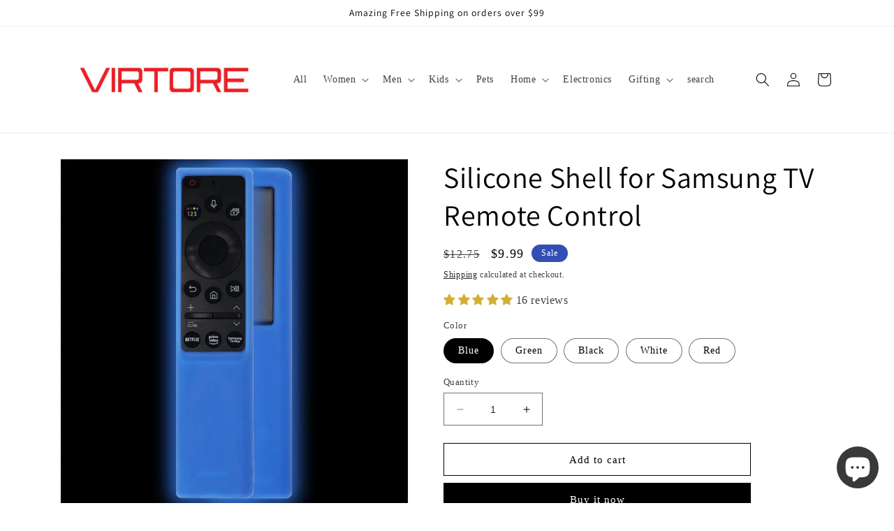

--- FILE ---
content_type: text/html; charset=utf-8
request_url: https://virtore.com/products/silicone-shell-for-samsung-tv-bn59-01357a-01363l-01364a-tm-1990c-solar-remote-control-protective-cover-replacement-case
body_size: 40434
content:
<!doctype html>
<html class="no-js" lang="en">
  <head>
    <meta charset="utf-8">
    <meta http-equiv="X-UA-Compatible" content="IE=edge">
    <meta name="viewport" content="width=device-width,initial-scale=1">
    <meta name="theme-color" content="">
    <link rel="canonical" href="https://virtore.com/products/silicone-shell-for-samsung-tv-bn59-01357a-01363l-01364a-tm-1990c-solar-remote-control-protective-cover-replacement-case">
    <link rel="preconnect" href="https://cdn.shopify.com" crossorigin><link rel="icon" type="image/png" href="//virtore.com/cdn/shop/files/Logo.jpg?crop=center&height=32&v=1682977540&width=32"><link rel="preconnect" href="https://fonts.shopifycdn.com" crossorigin><title>
      Silicone Shell for Samsung TV Remote Control
 &ndash; Virtore</title>

    
      <meta name="description" content="Designed specifically for Samsung TV Remote Control (check suitable models), this remote control case is a perfect fit. Made from high-quality silicone, it provides excellent protection against scratches, dust, and accidental drops, keeping your remote control in great condition. Available in black, white, blue, red, a">
    

    

<meta property="og:site_name" content="Virtore">
<meta property="og:url" content="https://virtore.com/products/silicone-shell-for-samsung-tv-bn59-01357a-01363l-01364a-tm-1990c-solar-remote-control-protective-cover-replacement-case">
<meta property="og:title" content="Silicone Shell for Samsung TV Remote Control">
<meta property="og:type" content="product">
<meta property="og:description" content="Designed specifically for Samsung TV Remote Control (check suitable models), this remote control case is a perfect fit. Made from high-quality silicone, it provides excellent protection against scratches, dust, and accidental drops, keeping your remote control in great condition. Available in black, white, blue, red, a"><meta property="og:image" content="http://virtore.com/cdn/shop/products/S9a5f9f2560934011a1cb4985a786766ax.jpg?v=1685391113">
  <meta property="og:image:secure_url" content="https://virtore.com/cdn/shop/products/S9a5f9f2560934011a1cb4985a786766ax.jpg?v=1685391113">
  <meta property="og:image:width" content="800">
  <meta property="og:image:height" content="800"><meta property="og:price:amount" content="9.99">
  <meta property="og:price:currency" content="USD"><meta name="twitter:card" content="summary_large_image">
<meta name="twitter:title" content="Silicone Shell for Samsung TV Remote Control">
<meta name="twitter:description" content="Designed specifically for Samsung TV Remote Control (check suitable models), this remote control case is a perfect fit. Made from high-quality silicone, it provides excellent protection against scratches, dust, and accidental drops, keeping your remote control in great condition. Available in black, white, blue, red, a">


    <script src="//virtore.com/cdn/shop/t/3/assets/constants.js?v=95358004781563950421682652072" defer="defer"></script>
    <script src="//virtore.com/cdn/shop/t/3/assets/pubsub.js?v=2921868252632587581682652073" defer="defer"></script>
    <script src="//virtore.com/cdn/shop/t/3/assets/global.js?v=127210358271191040921682652072" defer="defer"></script>
    <script>window.performance && window.performance.mark && window.performance.mark('shopify.content_for_header.start');</script><meta name="google-site-verification" content="-DNSwLOYAQ5tGKuZGz78kyF56_F5vjKXHtaS_9fm2BI">
<meta id="shopify-digital-wallet" name="shopify-digital-wallet" content="/75938955574/digital_wallets/dialog">
<link rel="alternate" type="application/json+oembed" href="https://virtore.com/products/silicone-shell-for-samsung-tv-bn59-01357a-01363l-01364a-tm-1990c-solar-remote-control-protective-cover-replacement-case.oembed">
<script async="async" src="/checkouts/internal/preloads.js?locale=en-US"></script>
<script id="shopify-features" type="application/json">{"accessToken":"23d0044bd252cadcfd1aa346a70b1f5c","betas":["rich-media-storefront-analytics"],"domain":"virtore.com","predictiveSearch":true,"shopId":75938955574,"locale":"en"}</script>
<script>var Shopify = Shopify || {};
Shopify.shop = "virtore-virtualstore.myshopify.com";
Shopify.locale = "en";
Shopify.currency = {"active":"USD","rate":"1.0"};
Shopify.country = "US";
Shopify.theme = {"name":"Dawn","id":149153612086,"schema_name":"Dawn","schema_version":"9.0.0","theme_store_id":887,"role":"main"};
Shopify.theme.handle = "null";
Shopify.theme.style = {"id":null,"handle":null};
Shopify.cdnHost = "virtore.com/cdn";
Shopify.routes = Shopify.routes || {};
Shopify.routes.root = "/";</script>
<script type="module">!function(o){(o.Shopify=o.Shopify||{}).modules=!0}(window);</script>
<script>!function(o){function n(){var o=[];function n(){o.push(Array.prototype.slice.apply(arguments))}return n.q=o,n}var t=o.Shopify=o.Shopify||{};t.loadFeatures=n(),t.autoloadFeatures=n()}(window);</script>
<script id="shop-js-analytics" type="application/json">{"pageType":"product"}</script>
<script defer="defer" async type="module" src="//virtore.com/cdn/shopifycloud/shop-js/modules/v2/client.init-shop-cart-sync_BApSsMSl.en.esm.js"></script>
<script defer="defer" async type="module" src="//virtore.com/cdn/shopifycloud/shop-js/modules/v2/chunk.common_CBoos6YZ.esm.js"></script>
<script type="module">
  await import("//virtore.com/cdn/shopifycloud/shop-js/modules/v2/client.init-shop-cart-sync_BApSsMSl.en.esm.js");
await import("//virtore.com/cdn/shopifycloud/shop-js/modules/v2/chunk.common_CBoos6YZ.esm.js");

  window.Shopify.SignInWithShop?.initShopCartSync?.({"fedCMEnabled":true,"windoidEnabled":true});

</script>
<script id="__st">var __st={"a":75938955574,"offset":-18000,"reqid":"b0fc4491-6953-4e21-b092-6f8f7ae93a1c-1768919225","pageurl":"virtore.com\/products\/silicone-shell-for-samsung-tv-bn59-01357a-01363l-01364a-tm-1990c-solar-remote-control-protective-cover-replacement-case","u":"d39864ab6607","p":"product","rtyp":"product","rid":8388389765430};</script>
<script>window.ShopifyPaypalV4VisibilityTracking = true;</script>
<script id="captcha-bootstrap">!function(){'use strict';const t='contact',e='account',n='new_comment',o=[[t,t],['blogs',n],['comments',n],[t,'customer']],c=[[e,'customer_login'],[e,'guest_login'],[e,'recover_customer_password'],[e,'create_customer']],r=t=>t.map((([t,e])=>`form[action*='/${t}']:not([data-nocaptcha='true']) input[name='form_type'][value='${e}']`)).join(','),a=t=>()=>t?[...document.querySelectorAll(t)].map((t=>t.form)):[];function s(){const t=[...o],e=r(t);return a(e)}const i='password',u='form_key',d=['recaptcha-v3-token','g-recaptcha-response','h-captcha-response',i],f=()=>{try{return window.sessionStorage}catch{return}},m='__shopify_v',_=t=>t.elements[u];function p(t,e,n=!1){try{const o=window.sessionStorage,c=JSON.parse(o.getItem(e)),{data:r}=function(t){const{data:e,action:n}=t;return t[m]||n?{data:e,action:n}:{data:t,action:n}}(c);for(const[e,n]of Object.entries(r))t.elements[e]&&(t.elements[e].value=n);n&&o.removeItem(e)}catch(o){console.error('form repopulation failed',{error:o})}}const l='form_type',E='cptcha';function T(t){t.dataset[E]=!0}const w=window,h=w.document,L='Shopify',v='ce_forms',y='captcha';let A=!1;((t,e)=>{const n=(g='f06e6c50-85a8-45c8-87d0-21a2b65856fe',I='https://cdn.shopify.com/shopifycloud/storefront-forms-hcaptcha/ce_storefront_forms_captcha_hcaptcha.v1.5.2.iife.js',D={infoText:'Protected by hCaptcha',privacyText:'Privacy',termsText:'Terms'},(t,e,n)=>{const o=w[L][v],c=o.bindForm;if(c)return c(t,g,e,D).then(n);var r;o.q.push([[t,g,e,D],n]),r=I,A||(h.body.append(Object.assign(h.createElement('script'),{id:'captcha-provider',async:!0,src:r})),A=!0)});var g,I,D;w[L]=w[L]||{},w[L][v]=w[L][v]||{},w[L][v].q=[],w[L][y]=w[L][y]||{},w[L][y].protect=function(t,e){n(t,void 0,e),T(t)},Object.freeze(w[L][y]),function(t,e,n,w,h,L){const[v,y,A,g]=function(t,e,n){const i=e?o:[],u=t?c:[],d=[...i,...u],f=r(d),m=r(i),_=r(d.filter((([t,e])=>n.includes(e))));return[a(f),a(m),a(_),s()]}(w,h,L),I=t=>{const e=t.target;return e instanceof HTMLFormElement?e:e&&e.form},D=t=>v().includes(t);t.addEventListener('submit',(t=>{const e=I(t);if(!e)return;const n=D(e)&&!e.dataset.hcaptchaBound&&!e.dataset.recaptchaBound,o=_(e),c=g().includes(e)&&(!o||!o.value);(n||c)&&t.preventDefault(),c&&!n&&(function(t){try{if(!f())return;!function(t){const e=f();if(!e)return;const n=_(t);if(!n)return;const o=n.value;o&&e.removeItem(o)}(t);const e=Array.from(Array(32),(()=>Math.random().toString(36)[2])).join('');!function(t,e){_(t)||t.append(Object.assign(document.createElement('input'),{type:'hidden',name:u})),t.elements[u].value=e}(t,e),function(t,e){const n=f();if(!n)return;const o=[...t.querySelectorAll(`input[type='${i}']`)].map((({name:t})=>t)),c=[...d,...o],r={};for(const[a,s]of new FormData(t).entries())c.includes(a)||(r[a]=s);n.setItem(e,JSON.stringify({[m]:1,action:t.action,data:r}))}(t,e)}catch(e){console.error('failed to persist form',e)}}(e),e.submit())}));const S=(t,e)=>{t&&!t.dataset[E]&&(n(t,e.some((e=>e===t))),T(t))};for(const o of['focusin','change'])t.addEventListener(o,(t=>{const e=I(t);D(e)&&S(e,y())}));const B=e.get('form_key'),M=e.get(l),P=B&&M;t.addEventListener('DOMContentLoaded',(()=>{const t=y();if(P)for(const e of t)e.elements[l].value===M&&p(e,B);[...new Set([...A(),...v().filter((t=>'true'===t.dataset.shopifyCaptcha))])].forEach((e=>S(e,t)))}))}(h,new URLSearchParams(w.location.search),n,t,e,['guest_login'])})(!0,!0)}();</script>
<script integrity="sha256-4kQ18oKyAcykRKYeNunJcIwy7WH5gtpwJnB7kiuLZ1E=" data-source-attribution="shopify.loadfeatures" defer="defer" src="//virtore.com/cdn/shopifycloud/storefront/assets/storefront/load_feature-a0a9edcb.js" crossorigin="anonymous"></script>
<script data-source-attribution="shopify.dynamic_checkout.dynamic.init">var Shopify=Shopify||{};Shopify.PaymentButton=Shopify.PaymentButton||{isStorefrontPortableWallets:!0,init:function(){window.Shopify.PaymentButton.init=function(){};var t=document.createElement("script");t.src="https://virtore.com/cdn/shopifycloud/portable-wallets/latest/portable-wallets.en.js",t.type="module",document.head.appendChild(t)}};
</script>
<script data-source-attribution="shopify.dynamic_checkout.buyer_consent">
  function portableWalletsHideBuyerConsent(e){var t=document.getElementById("shopify-buyer-consent"),n=document.getElementById("shopify-subscription-policy-button");t&&n&&(t.classList.add("hidden"),t.setAttribute("aria-hidden","true"),n.removeEventListener("click",e))}function portableWalletsShowBuyerConsent(e){var t=document.getElementById("shopify-buyer-consent"),n=document.getElementById("shopify-subscription-policy-button");t&&n&&(t.classList.remove("hidden"),t.removeAttribute("aria-hidden"),n.addEventListener("click",e))}window.Shopify?.PaymentButton&&(window.Shopify.PaymentButton.hideBuyerConsent=portableWalletsHideBuyerConsent,window.Shopify.PaymentButton.showBuyerConsent=portableWalletsShowBuyerConsent);
</script>
<script>
  function portableWalletsCleanup(e){e&&e.src&&console.error("Failed to load portable wallets script "+e.src);var t=document.querySelectorAll("shopify-accelerated-checkout .shopify-payment-button__skeleton, shopify-accelerated-checkout-cart .wallet-cart-button__skeleton"),e=document.getElementById("shopify-buyer-consent");for(let e=0;e<t.length;e++)t[e].remove();e&&e.remove()}function portableWalletsNotLoadedAsModule(e){e instanceof ErrorEvent&&"string"==typeof e.message&&e.message.includes("import.meta")&&"string"==typeof e.filename&&e.filename.includes("portable-wallets")&&(window.removeEventListener("error",portableWalletsNotLoadedAsModule),window.Shopify.PaymentButton.failedToLoad=e,"loading"===document.readyState?document.addEventListener("DOMContentLoaded",window.Shopify.PaymentButton.init):window.Shopify.PaymentButton.init())}window.addEventListener("error",portableWalletsNotLoadedAsModule);
</script>

<script type="module" src="https://virtore.com/cdn/shopifycloud/portable-wallets/latest/portable-wallets.en.js" onError="portableWalletsCleanup(this)" crossorigin="anonymous"></script>
<script nomodule>
  document.addEventListener("DOMContentLoaded", portableWalletsCleanup);
</script>

<link id="shopify-accelerated-checkout-styles" rel="stylesheet" media="screen" href="https://virtore.com/cdn/shopifycloud/portable-wallets/latest/accelerated-checkout-backwards-compat.css" crossorigin="anonymous">
<style id="shopify-accelerated-checkout-cart">
        #shopify-buyer-consent {
  margin-top: 1em;
  display: inline-block;
  width: 100%;
}

#shopify-buyer-consent.hidden {
  display: none;
}

#shopify-subscription-policy-button {
  background: none;
  border: none;
  padding: 0;
  text-decoration: underline;
  font-size: inherit;
  cursor: pointer;
}

#shopify-subscription-policy-button::before {
  box-shadow: none;
}

      </style>
<script id="sections-script" data-sections="header" defer="defer" src="//virtore.com/cdn/shop/t/3/compiled_assets/scripts.js?v=87"></script>
<script>window.performance && window.performance.mark && window.performance.mark('shopify.content_for_header.end');</script>


    <style data-shopify>
      
      
      
      
      @font-face {
  font-family: Assistant;
  font-weight: 400;
  font-style: normal;
  font-display: swap;
  src: url("//virtore.com/cdn/fonts/assistant/assistant_n4.9120912a469cad1cc292572851508ca49d12e768.woff2") format("woff2"),
       url("//virtore.com/cdn/fonts/assistant/assistant_n4.6e9875ce64e0fefcd3f4446b7ec9036b3ddd2985.woff") format("woff");
}


      :root {
        --font-body-family: "New York", Iowan Old Style, Apple Garamond, Baskerville, Times New Roman, Droid Serif, Times, Source Serif Pro, serif, Apple Color Emoji, Segoe UI Emoji, Segoe UI Symbol;
        --font-body-style: normal;
        --font-body-weight: 400;
        --font-body-weight-bold: 700;

        --font-heading-family: Assistant, sans-serif;
        --font-heading-style: normal;
        --font-heading-weight: 400;

        --font-body-scale: 1.0;
        --font-heading-scale: 1.05;

        --color-base-text: 0, 0, 0;
        --color-shadow: 0, 0, 0;
        --color-base-background-1: 255, 255, 255;
        --color-base-background-2: 243, 243, 243;
        --color-base-solid-button-labels: 255, 255, 255;
        --color-base-outline-button-labels: 0, 0, 0;
        --color-base-accent-1: 0, 0, 0;
        --color-base-accent-2: 51, 79, 180;
        --payment-terms-background-color: #ffffff;

        --gradient-base-background-1: #ffffff;
        --gradient-base-background-2: #f3f3f3;
        --gradient-base-accent-1: #000000;
        --gradient-base-accent-2: #334fb4;

        --media-padding: px;
        --media-border-opacity: 0.05;
        --media-border-width: 1px;
        --media-radius: 0px;
        --media-shadow-opacity: 0.0;
        --media-shadow-horizontal-offset: 0px;
        --media-shadow-vertical-offset: 4px;
        --media-shadow-blur-radius: 5px;
        --media-shadow-visible: 0;

        --page-width: 120rem;
        --page-width-margin: 0rem;

        --product-card-image-padding: 0.0rem;
        --product-card-corner-radius: 0.0rem;
        --product-card-text-alignment: left;
        --product-card-border-width: 0.0rem;
        --product-card-border-opacity: 0.1;
        --product-card-shadow-opacity: 0.0;
        --product-card-shadow-visible: 0;
        --product-card-shadow-horizontal-offset: 0.0rem;
        --product-card-shadow-vertical-offset: 0.4rem;
        --product-card-shadow-blur-radius: 0.5rem;

        --collection-card-image-padding: 0.0rem;
        --collection-card-corner-radius: 0.0rem;
        --collection-card-text-alignment: left;
        --collection-card-border-width: 0.0rem;
        --collection-card-border-opacity: 0.1;
        --collection-card-shadow-opacity: 0.0;
        --collection-card-shadow-visible: 0;
        --collection-card-shadow-horizontal-offset: 0.0rem;
        --collection-card-shadow-vertical-offset: 0.4rem;
        --collection-card-shadow-blur-radius: 0.5rem;

        --blog-card-image-padding: 0.0rem;
        --blog-card-corner-radius: 0.0rem;
        --blog-card-text-alignment: left;
        --blog-card-border-width: 0.0rem;
        --blog-card-border-opacity: 0.1;
        --blog-card-shadow-opacity: 0.0;
        --blog-card-shadow-visible: 0;
        --blog-card-shadow-horizontal-offset: 0.0rem;
        --blog-card-shadow-vertical-offset: 0.4rem;
        --blog-card-shadow-blur-radius: 0.5rem;

        --badge-corner-radius: 4.0rem;

        --popup-border-width: 1px;
        --popup-border-opacity: 0.1;
        --popup-corner-radius: 0px;
        --popup-shadow-opacity: 0.0;
        --popup-shadow-horizontal-offset: 0px;
        --popup-shadow-vertical-offset: 4px;
        --popup-shadow-blur-radius: 5px;

        --drawer-border-width: 1px;
        --drawer-border-opacity: 0.1;
        --drawer-shadow-opacity: 0.1;
        --drawer-shadow-horizontal-offset: 0px;
        --drawer-shadow-vertical-offset: 4px;
        --drawer-shadow-blur-radius: 5px;

        --spacing-sections-desktop: 4px;
        --spacing-sections-mobile: 4px;

        --grid-desktop-vertical-spacing: 8px;
        --grid-desktop-horizontal-spacing: 8px;
        --grid-mobile-vertical-spacing: 4px;
        --grid-mobile-horizontal-spacing: 4px;

        --text-boxes-border-opacity: 0.1;
        --text-boxes-border-width: 0px;
        --text-boxes-radius: 0px;
        --text-boxes-shadow-opacity: 0.0;
        --text-boxes-shadow-visible: 0;
        --text-boxes-shadow-horizontal-offset: 0px;
        --text-boxes-shadow-vertical-offset: 4px;
        --text-boxes-shadow-blur-radius: 5px;

        --buttons-radius: 0px;
        --buttons-radius-outset: 0px;
        --buttons-border-width: 1px;
        --buttons-border-opacity: 1.0;
        --buttons-shadow-opacity: 0.0;
        --buttons-shadow-visible: 0;
        --buttons-shadow-horizontal-offset: 0px;
        --buttons-shadow-vertical-offset: 4px;
        --buttons-shadow-blur-radius: 5px;
        --buttons-border-offset: 0px;

        --inputs-radius: 0px;
        --inputs-border-width: 1px;
        --inputs-border-opacity: 0.55;
        --inputs-shadow-opacity: 0.0;
        --inputs-shadow-horizontal-offset: 0px;
        --inputs-margin-offset: 0px;
        --inputs-shadow-vertical-offset: 4px;
        --inputs-shadow-blur-radius: 5px;
        --inputs-radius-outset: 0px;

        --variant-pills-radius: 40px;
        --variant-pills-border-width: 1px;
        --variant-pills-border-opacity: 0.55;
        --variant-pills-shadow-opacity: 0.0;
        --variant-pills-shadow-horizontal-offset: 0px;
        --variant-pills-shadow-vertical-offset: 4px;
        --variant-pills-shadow-blur-radius: 5px;
      }

      *,
      *::before,
      *::after {
        box-sizing: inherit;
      }

      html {
        box-sizing: border-box;
        font-size: calc(var(--font-body-scale) * 62.5%);
        height: 100%;
      }

      body {
        display: grid;
        grid-template-rows: auto auto 1fr auto;
        grid-template-columns: 100%;
        min-height: 100%;
        margin: 0;
        font-size: 1.5rem;
        letter-spacing: 0.06rem;
        line-height: calc(1 + 0.8 / var(--font-body-scale));
        font-family: var(--font-body-family);
        font-style: var(--font-body-style);
        font-weight: var(--font-body-weight);
      }

      @media screen and (min-width: 750px) {
        body {
          font-size: 1.6rem;
        }
      }
    </style>

    <link href="//virtore.com/cdn/shop/t/3/assets/base.css?v=140624990073879848751682652071" rel="stylesheet" type="text/css" media="all" />
<link rel="preload" as="font" href="//virtore.com/cdn/fonts/assistant/assistant_n4.9120912a469cad1cc292572851508ca49d12e768.woff2" type="font/woff2" crossorigin><link rel="stylesheet" href="//virtore.com/cdn/shop/t/3/assets/component-predictive-search.css?v=85913294783299393391682652072" media="print" onload="this.media='all'"><script>document.documentElement.className = document.documentElement.className.replace('no-js', 'js');
    if (Shopify.designMode) {
      document.documentElement.classList.add('shopify-design-mode');
    }
    </script>
  
        
        <!-- candyrack-script -->
        <script src="//virtore.com/cdn/shop/t/3/assets/candyrack-config.js?v=128743589354287189111682978932" defer></script>
        <!-- / candyrack-script -->
        
        <!-- BEGIN app block: shopify://apps/judge-me-reviews/blocks/judgeme_core/61ccd3b1-a9f2-4160-9fe9-4fec8413e5d8 --><!-- Start of Judge.me Core -->






<link rel="dns-prefetch" href="https://cdnwidget.judge.me">
<link rel="dns-prefetch" href="https://cdn.judge.me">
<link rel="dns-prefetch" href="https://cdn1.judge.me">
<link rel="dns-prefetch" href="https://api.judge.me">

<script data-cfasync='false' class='jdgm-settings-script'>window.jdgmSettings={"pagination":5,"disable_web_reviews":false,"badge_no_review_text":"No reviews","badge_n_reviews_text":"{{ n }} review/reviews","hide_badge_preview_if_no_reviews":true,"badge_hide_text":false,"enforce_center_preview_badge":false,"widget_title":"Customer Reviews","widget_open_form_text":"Write a review","widget_close_form_text":"Cancel review","widget_refresh_page_text":"Refresh page","widget_summary_text":"Based on {{ number_of_reviews }} review/reviews","widget_no_review_text":"Be the first to write a review","widget_name_field_text":"Display name","widget_verified_name_field_text":"Verified Name (public)","widget_name_placeholder_text":"Display name","widget_required_field_error_text":"This field is required.","widget_email_field_text":"Email address","widget_verified_email_field_text":"Verified Email (private, can not be edited)","widget_email_placeholder_text":"Your email address","widget_email_field_error_text":"Please enter a valid email address.","widget_rating_field_text":"Rating","widget_review_title_field_text":"Review Title","widget_review_title_placeholder_text":"Give your review a title","widget_review_body_field_text":"Review content","widget_review_body_placeholder_text":"Start writing here...","widget_pictures_field_text":"Picture/Video (optional)","widget_submit_review_text":"Submit Review","widget_submit_verified_review_text":"Submit Verified Review","widget_submit_success_msg_with_auto_publish":"Thank you! Please refresh the page in a few moments to see your review. You can remove or edit your review by logging into \u003ca href='https://judge.me/login' target='_blank' rel='nofollow noopener'\u003eJudge.me\u003c/a\u003e","widget_submit_success_msg_no_auto_publish":"Thank you! Your review will be published as soon as it is approved by the shop admin. You can remove or edit your review by logging into \u003ca href='https://judge.me/login' target='_blank' rel='nofollow noopener'\u003eJudge.me\u003c/a\u003e","widget_show_default_reviews_out_of_total_text":"Showing {{ n_reviews_shown }} out of {{ n_reviews }} reviews.","widget_show_all_link_text":"Show all","widget_show_less_link_text":"Show less","widget_author_said_text":"{{ reviewer_name }} said:","widget_days_text":"{{ n }} days ago","widget_weeks_text":"{{ n }} week/weeks ago","widget_months_text":"{{ n }} month/months ago","widget_years_text":"{{ n }} year/years ago","widget_yesterday_text":"Yesterday","widget_today_text":"Today","widget_replied_text":"\u003e\u003e {{ shop_name }} replied:","widget_read_more_text":"Read more","widget_reviewer_name_as_initial":"","widget_rating_filter_color":"#fbcd0a","widget_rating_filter_see_all_text":"See all reviews","widget_sorting_most_recent_text":"Most Recent","widget_sorting_highest_rating_text":"Highest Rating","widget_sorting_lowest_rating_text":"Lowest Rating","widget_sorting_with_pictures_text":"Only Pictures","widget_sorting_most_helpful_text":"Most Helpful","widget_open_question_form_text":"Ask a question","widget_reviews_subtab_text":"Reviews","widget_questions_subtab_text":"Questions","widget_question_label_text":"Question","widget_answer_label_text":"Answer","widget_question_placeholder_text":"Write your question here","widget_submit_question_text":"Submit Question","widget_question_submit_success_text":"Thank you for your question! We will notify you once it gets answered.","verified_badge_text":"Verified","verified_badge_bg_color":"","verified_badge_text_color":"","verified_badge_placement":"left-of-reviewer-name","widget_review_max_height":"","widget_hide_border":false,"widget_social_share":false,"widget_thumb":false,"widget_review_location_show":false,"widget_location_format":"","all_reviews_include_out_of_store_products":true,"all_reviews_out_of_store_text":"(out of store)","all_reviews_pagination":100,"all_reviews_product_name_prefix_text":"about","enable_review_pictures":true,"enable_question_anwser":false,"widget_theme":"default","review_date_format":"mm/dd/yyyy","default_sort_method":"most-recent","widget_product_reviews_subtab_text":"Product Reviews","widget_shop_reviews_subtab_text":"Shop Reviews","widget_other_products_reviews_text":"Reviews for other products","widget_store_reviews_subtab_text":"Store reviews","widget_no_store_reviews_text":"This store hasn't received any reviews yet","widget_web_restriction_product_reviews_text":"This product hasn't received any reviews yet","widget_no_items_text":"No items found","widget_show_more_text":"Show more","widget_write_a_store_review_text":"Write a Store Review","widget_other_languages_heading":"Reviews in Other Languages","widget_translate_review_text":"Translate review to {{ language }}","widget_translating_review_text":"Translating...","widget_show_original_translation_text":"Show original ({{ language }})","widget_translate_review_failed_text":"Review couldn't be translated.","widget_translate_review_retry_text":"Retry","widget_translate_review_try_again_later_text":"Try again later","show_product_url_for_grouped_product":false,"widget_sorting_pictures_first_text":"Pictures First","show_pictures_on_all_rev_page_mobile":false,"show_pictures_on_all_rev_page_desktop":false,"floating_tab_hide_mobile_install_preference":false,"floating_tab_button_name":"★ Reviews","floating_tab_title":"Let customers speak for us","floating_tab_button_color":"","floating_tab_button_background_color":"","floating_tab_url":"","floating_tab_url_enabled":false,"floating_tab_tab_style":"text","all_reviews_text_badge_text":"Customers rate us {{ shop.metafields.judgeme.all_reviews_rating | round: 1 }}/5 based on {{ shop.metafields.judgeme.all_reviews_count }} reviews.","all_reviews_text_badge_text_branded_style":"{{ shop.metafields.judgeme.all_reviews_rating | round: 1 }} out of 5 stars based on {{ shop.metafields.judgeme.all_reviews_count }} reviews","is_all_reviews_text_badge_a_link":false,"show_stars_for_all_reviews_text_badge":false,"all_reviews_text_badge_url":"","all_reviews_text_style":"text","all_reviews_text_color_style":"judgeme_brand_color","all_reviews_text_color":"#108474","all_reviews_text_show_jm_brand":true,"featured_carousel_show_header":true,"featured_carousel_title":"Let customers speak for us","testimonials_carousel_title":"Customers are saying","videos_carousel_title":"Real customer stories","cards_carousel_title":"Customers are saying","featured_carousel_count_text":"from {{ n }} reviews","featured_carousel_add_link_to_all_reviews_page":false,"featured_carousel_url":"","featured_carousel_show_images":true,"featured_carousel_autoslide_interval":5,"featured_carousel_arrows_on_the_sides":false,"featured_carousel_height":250,"featured_carousel_width":80,"featured_carousel_image_size":0,"featured_carousel_image_height":250,"featured_carousel_arrow_color":"#eeeeee","verified_count_badge_style":"vintage","verified_count_badge_orientation":"horizontal","verified_count_badge_color_style":"judgeme_brand_color","verified_count_badge_color":"#108474","is_verified_count_badge_a_link":false,"verified_count_badge_url":"","verified_count_badge_show_jm_brand":true,"widget_rating_preset_default":5,"widget_first_sub_tab":"product-reviews","widget_show_histogram":true,"widget_histogram_use_custom_color":false,"widget_pagination_use_custom_color":false,"widget_star_use_custom_color":false,"widget_verified_badge_use_custom_color":false,"widget_write_review_use_custom_color":false,"picture_reminder_submit_button":"Upload Pictures","enable_review_videos":false,"mute_video_by_default":false,"widget_sorting_videos_first_text":"Videos First","widget_review_pending_text":"Pending","featured_carousel_items_for_large_screen":3,"social_share_options_order":"Facebook,Twitter","remove_microdata_snippet":true,"disable_json_ld":false,"enable_json_ld_products":false,"preview_badge_show_question_text":false,"preview_badge_no_question_text":"No questions","preview_badge_n_question_text":"{{ number_of_questions }} question/questions","qa_badge_show_icon":false,"qa_badge_position":"same-row","remove_judgeme_branding":false,"widget_add_search_bar":false,"widget_search_bar_placeholder":"Search","widget_sorting_verified_only_text":"Verified only","featured_carousel_theme":"default","featured_carousel_show_rating":true,"featured_carousel_show_title":true,"featured_carousel_show_body":true,"featured_carousel_show_date":false,"featured_carousel_show_reviewer":true,"featured_carousel_show_product":false,"featured_carousel_header_background_color":"#108474","featured_carousel_header_text_color":"#ffffff","featured_carousel_name_product_separator":"reviewed","featured_carousel_full_star_background":"#108474","featured_carousel_empty_star_background":"#dadada","featured_carousel_vertical_theme_background":"#f9fafb","featured_carousel_verified_badge_enable":true,"featured_carousel_verified_badge_color":"#108474","featured_carousel_border_style":"round","featured_carousel_review_line_length_limit":3,"featured_carousel_more_reviews_button_text":"Read more reviews","featured_carousel_view_product_button_text":"View product","all_reviews_page_load_reviews_on":"scroll","all_reviews_page_load_more_text":"Load More Reviews","disable_fb_tab_reviews":false,"enable_ajax_cdn_cache":false,"widget_advanced_speed_features":5,"widget_public_name_text":"displayed publicly like","default_reviewer_name":"John Smith","default_reviewer_name_has_non_latin":true,"widget_reviewer_anonymous":"Anonymous","medals_widget_title":"Judge.me Review Medals","medals_widget_background_color":"#f9fafb","medals_widget_position":"footer_all_pages","medals_widget_border_color":"#f9fafb","medals_widget_verified_text_position":"left","medals_widget_use_monochromatic_version":false,"medals_widget_elements_color":"#108474","show_reviewer_avatar":true,"widget_invalid_yt_video_url_error_text":"Not a YouTube video URL","widget_max_length_field_error_text":"Please enter no more than {0} characters.","widget_show_country_flag":false,"widget_show_collected_via_shop_app":true,"widget_verified_by_shop_badge_style":"light","widget_verified_by_shop_text":"Verified by Shop","widget_show_photo_gallery":false,"widget_load_with_code_splitting":true,"widget_ugc_install_preference":false,"widget_ugc_title":"Made by us, Shared by you","widget_ugc_subtitle":"Tag us to see your picture featured in our page","widget_ugc_arrows_color":"#ffffff","widget_ugc_primary_button_text":"Buy Now","widget_ugc_primary_button_background_color":"#108474","widget_ugc_primary_button_text_color":"#ffffff","widget_ugc_primary_button_border_width":"0","widget_ugc_primary_button_border_style":"none","widget_ugc_primary_button_border_color":"#108474","widget_ugc_primary_button_border_radius":"25","widget_ugc_secondary_button_text":"Load More","widget_ugc_secondary_button_background_color":"#ffffff","widget_ugc_secondary_button_text_color":"#108474","widget_ugc_secondary_button_border_width":"2","widget_ugc_secondary_button_border_style":"solid","widget_ugc_secondary_button_border_color":"#108474","widget_ugc_secondary_button_border_radius":"25","widget_ugc_reviews_button_text":"View Reviews","widget_ugc_reviews_button_background_color":"#ffffff","widget_ugc_reviews_button_text_color":"#108474","widget_ugc_reviews_button_border_width":"2","widget_ugc_reviews_button_border_style":"solid","widget_ugc_reviews_button_border_color":"#108474","widget_ugc_reviews_button_border_radius":"25","widget_ugc_reviews_button_link_to":"judgeme-reviews-page","widget_ugc_show_post_date":true,"widget_ugc_max_width":"800","widget_rating_metafield_value_type":true,"widget_primary_color":"#d4af37","widget_enable_secondary_color":false,"widget_secondary_color":"#edf5f5","widget_summary_average_rating_text":"{{ average_rating }} out of 5","widget_media_grid_title":"Customer photos \u0026 videos","widget_media_grid_see_more_text":"See more","widget_round_style":false,"widget_show_product_medals":true,"widget_verified_by_judgeme_text":"Verified by Judge.me","widget_show_store_medals":true,"widget_verified_by_judgeme_text_in_store_medals":"Verified by Judge.me","widget_media_field_exceed_quantity_message":"Sorry, we can only accept {{ max_media }} for one review.","widget_media_field_exceed_limit_message":"{{ file_name }} is too large, please select a {{ media_type }} less than {{ size_limit }}MB.","widget_review_submitted_text":"Review Submitted!","widget_question_submitted_text":"Question Submitted!","widget_close_form_text_question":"Cancel","widget_write_your_answer_here_text":"Write your answer here","widget_enabled_branded_link":true,"widget_show_collected_by_judgeme":true,"widget_reviewer_name_color":"","widget_write_review_text_color":"","widget_write_review_bg_color":"","widget_collected_by_judgeme_text":"collected by Judge.me","widget_pagination_type":"standard","widget_load_more_text":"Load More","widget_load_more_color":"#108474","widget_full_review_text":"Full Review","widget_read_more_reviews_text":"Read More Reviews","widget_read_questions_text":"Read Questions","widget_questions_and_answers_text":"Questions \u0026 Answers","widget_verified_by_text":"Verified by","widget_verified_text":"Verified","widget_number_of_reviews_text":"{{ number_of_reviews }} reviews","widget_back_button_text":"Back","widget_next_button_text":"Next","widget_custom_forms_filter_button":"Filters","custom_forms_style":"vertical","widget_show_review_information":false,"how_reviews_are_collected":"How reviews are collected?","widget_show_review_keywords":false,"widget_gdpr_statement":"How we use your data: We'll only contact you about the review you left, and only if necessary. By submitting your review, you agree to Judge.me's \u003ca href='https://judge.me/terms' target='_blank' rel='nofollow noopener'\u003eterms\u003c/a\u003e, \u003ca href='https://judge.me/privacy' target='_blank' rel='nofollow noopener'\u003eprivacy\u003c/a\u003e and \u003ca href='https://judge.me/content-policy' target='_blank' rel='nofollow noopener'\u003econtent\u003c/a\u003e policies.","widget_multilingual_sorting_enabled":false,"widget_translate_review_content_enabled":false,"widget_translate_review_content_method":"manual","popup_widget_review_selection":"automatically_with_pictures","popup_widget_round_border_style":true,"popup_widget_show_title":true,"popup_widget_show_body":true,"popup_widget_show_reviewer":false,"popup_widget_show_product":true,"popup_widget_show_pictures":true,"popup_widget_use_review_picture":true,"popup_widget_show_on_home_page":true,"popup_widget_show_on_product_page":true,"popup_widget_show_on_collection_page":true,"popup_widget_show_on_cart_page":true,"popup_widget_position":"bottom_left","popup_widget_first_review_delay":5,"popup_widget_duration":5,"popup_widget_interval":5,"popup_widget_review_count":5,"popup_widget_hide_on_mobile":true,"review_snippet_widget_round_border_style":true,"review_snippet_widget_card_color":"#FFFFFF","review_snippet_widget_slider_arrows_background_color":"#FFFFFF","review_snippet_widget_slider_arrows_color":"#000000","review_snippet_widget_star_color":"#108474","show_product_variant":false,"all_reviews_product_variant_label_text":"Variant: ","widget_show_verified_branding":true,"widget_ai_summary_title":"Customers say","widget_ai_summary_disclaimer":"AI-powered review summary based on recent customer reviews","widget_show_ai_summary":false,"widget_show_ai_summary_bg":false,"widget_show_review_title_input":true,"redirect_reviewers_invited_via_email":"review_widget","request_store_review_after_product_review":false,"request_review_other_products_in_order":false,"review_form_color_scheme":"default","review_form_corner_style":"square","review_form_star_color":{},"review_form_text_color":"#333333","review_form_background_color":"#ffffff","review_form_field_background_color":"#fafafa","review_form_button_color":{},"review_form_button_text_color":"#ffffff","review_form_modal_overlay_color":"#000000","review_content_screen_title_text":"How would you rate this product?","review_content_introduction_text":"We would love it if you would share a bit about your experience.","store_review_form_title_text":"How would you rate this store?","store_review_form_introduction_text":"We would love it if you would share a bit about your experience.","show_review_guidance_text":true,"one_star_review_guidance_text":"Poor","five_star_review_guidance_text":"Great","customer_information_screen_title_text":"About you","customer_information_introduction_text":"Please tell us more about you.","custom_questions_screen_title_text":"Your experience in more detail","custom_questions_introduction_text":"Here are a few questions to help us understand more about your experience.","review_submitted_screen_title_text":"Thanks for your review!","review_submitted_screen_thank_you_text":"We are processing it and it will appear on the store soon.","review_submitted_screen_email_verification_text":"Please confirm your email by clicking the link we just sent you. This helps us keep reviews authentic.","review_submitted_request_store_review_text":"Would you like to share your experience of shopping with us?","review_submitted_review_other_products_text":"Would you like to review these products?","store_review_screen_title_text":"Would you like to share your experience of shopping with us?","store_review_introduction_text":"We value your feedback and use it to improve. Please share any thoughts or suggestions you have.","reviewer_media_screen_title_picture_text":"Share a picture","reviewer_media_introduction_picture_text":"Upload a photo to support your review.","reviewer_media_screen_title_video_text":"Share a video","reviewer_media_introduction_video_text":"Upload a video to support your review.","reviewer_media_screen_title_picture_or_video_text":"Share a picture or video","reviewer_media_introduction_picture_or_video_text":"Upload a photo or video to support your review.","reviewer_media_youtube_url_text":"Paste your Youtube URL here","advanced_settings_next_step_button_text":"Next","advanced_settings_close_review_button_text":"Close","modal_write_review_flow":false,"write_review_flow_required_text":"Required","write_review_flow_privacy_message_text":"We respect your privacy.","write_review_flow_anonymous_text":"Post review as anonymous","write_review_flow_visibility_text":"This won't be visible to other customers.","write_review_flow_multiple_selection_help_text":"Select as many as you like","write_review_flow_single_selection_help_text":"Select one option","write_review_flow_required_field_error_text":"This field is required","write_review_flow_invalid_email_error_text":"Please enter a valid email address","write_review_flow_max_length_error_text":"Max. {{ max_length }} characters.","write_review_flow_media_upload_text":"\u003cb\u003eClick to upload\u003c/b\u003e or drag and drop","write_review_flow_gdpr_statement":"We'll only contact you about your review if necessary. By submitting your review, you agree to our \u003ca href='https://judge.me/terms' target='_blank' rel='nofollow noopener'\u003eterms and conditions\u003c/a\u003e and \u003ca href='https://judge.me/privacy' target='_blank' rel='nofollow noopener'\u003eprivacy policy\u003c/a\u003e.","rating_only_reviews_enabled":false,"show_negative_reviews_help_screen":false,"new_review_flow_help_screen_rating_threshold":3,"negative_review_resolution_screen_title_text":"Tell us more","negative_review_resolution_text":"Your experience matters to us. If there were issues with your purchase, we're here to help. Feel free to reach out to us, we'd love the opportunity to make things right.","negative_review_resolution_button_text":"Contact us","negative_review_resolution_proceed_with_review_text":"Leave a review","negative_review_resolution_subject":"Issue with purchase from {{ shop_name }}.{{ order_name }}","preview_badge_collection_page_install_status":false,"widget_review_custom_css":"","preview_badge_custom_css":"","preview_badge_stars_count":"5-stars","featured_carousel_custom_css":"","floating_tab_custom_css":"","all_reviews_widget_custom_css":"","medals_widget_custom_css":"","verified_badge_custom_css":"","all_reviews_text_custom_css":"","transparency_badges_collected_via_store_invite":false,"transparency_badges_from_another_provider":false,"transparency_badges_collected_from_store_visitor":false,"transparency_badges_collected_by_verified_review_provider":false,"transparency_badges_earned_reward":false,"transparency_badges_collected_via_store_invite_text":"Review collected via store invitation","transparency_badges_from_another_provider_text":"Review collected from another provider","transparency_badges_collected_from_store_visitor_text":"Review collected from a store visitor","transparency_badges_written_in_google_text":"Review written in Google","transparency_badges_written_in_etsy_text":"Review written in Etsy","transparency_badges_written_in_shop_app_text":"Review written in Shop App","transparency_badges_earned_reward_text":"Review earned a reward for future purchase","product_review_widget_per_page":10,"widget_store_review_label_text":"Review about the store","checkout_comment_extension_title_on_product_page":"Customer Comments","checkout_comment_extension_num_latest_comment_show":5,"checkout_comment_extension_format":"name_and_timestamp","checkout_comment_customer_name":"last_initial","checkout_comment_comment_notification":true,"preview_badge_collection_page_install_preference":true,"preview_badge_home_page_install_preference":false,"preview_badge_product_page_install_preference":true,"review_widget_install_preference":"","review_carousel_install_preference":false,"floating_reviews_tab_install_preference":"none","verified_reviews_count_badge_install_preference":false,"all_reviews_text_install_preference":false,"review_widget_best_location":true,"judgeme_medals_install_preference":false,"review_widget_revamp_enabled":false,"review_widget_qna_enabled":false,"review_widget_header_theme":"minimal","review_widget_widget_title_enabled":true,"review_widget_header_text_size":"medium","review_widget_header_text_weight":"regular","review_widget_average_rating_style":"compact","review_widget_bar_chart_enabled":true,"review_widget_bar_chart_type":"numbers","review_widget_bar_chart_style":"standard","review_widget_expanded_media_gallery_enabled":false,"review_widget_reviews_section_theme":"standard","review_widget_image_style":"thumbnails","review_widget_review_image_ratio":"square","review_widget_stars_size":"medium","review_widget_verified_badge":"standard_text","review_widget_review_title_text_size":"medium","review_widget_review_text_size":"medium","review_widget_review_text_length":"medium","review_widget_number_of_columns_desktop":3,"review_widget_carousel_transition_speed":5,"review_widget_custom_questions_answers_display":"always","review_widget_button_text_color":"#FFFFFF","review_widget_text_color":"#000000","review_widget_lighter_text_color":"#7B7B7B","review_widget_corner_styling":"soft","review_widget_review_word_singular":"review","review_widget_review_word_plural":"reviews","review_widget_voting_label":"Helpful?","review_widget_shop_reply_label":"Reply from {{ shop_name }}:","review_widget_filters_title":"Filters","qna_widget_question_word_singular":"Question","qna_widget_question_word_plural":"Questions","qna_widget_answer_reply_label":"Answer from {{ answerer_name }}:","qna_content_screen_title_text":"Ask a question about this product","qna_widget_question_required_field_error_text":"Please enter your question.","qna_widget_flow_gdpr_statement":"We'll only contact you about your question if necessary. By submitting your question, you agree to our \u003ca href='https://judge.me/terms' target='_blank' rel='nofollow noopener'\u003eterms and conditions\u003c/a\u003e and \u003ca href='https://judge.me/privacy' target='_blank' rel='nofollow noopener'\u003eprivacy policy\u003c/a\u003e.","qna_widget_question_submitted_text":"Thanks for your question!","qna_widget_close_form_text_question":"Close","qna_widget_question_submit_success_text":"We’ll notify you by email when your question is answered.","all_reviews_widget_v2025_enabled":false,"all_reviews_widget_v2025_header_theme":"default","all_reviews_widget_v2025_widget_title_enabled":true,"all_reviews_widget_v2025_header_text_size":"medium","all_reviews_widget_v2025_header_text_weight":"regular","all_reviews_widget_v2025_average_rating_style":"compact","all_reviews_widget_v2025_bar_chart_enabled":true,"all_reviews_widget_v2025_bar_chart_type":"numbers","all_reviews_widget_v2025_bar_chart_style":"standard","all_reviews_widget_v2025_expanded_media_gallery_enabled":false,"all_reviews_widget_v2025_show_store_medals":true,"all_reviews_widget_v2025_show_photo_gallery":true,"all_reviews_widget_v2025_show_review_keywords":false,"all_reviews_widget_v2025_show_ai_summary":false,"all_reviews_widget_v2025_show_ai_summary_bg":false,"all_reviews_widget_v2025_add_search_bar":false,"all_reviews_widget_v2025_default_sort_method":"most-recent","all_reviews_widget_v2025_reviews_per_page":10,"all_reviews_widget_v2025_reviews_section_theme":"default","all_reviews_widget_v2025_image_style":"thumbnails","all_reviews_widget_v2025_review_image_ratio":"square","all_reviews_widget_v2025_stars_size":"medium","all_reviews_widget_v2025_verified_badge":"bold_badge","all_reviews_widget_v2025_review_title_text_size":"medium","all_reviews_widget_v2025_review_text_size":"medium","all_reviews_widget_v2025_review_text_length":"medium","all_reviews_widget_v2025_number_of_columns_desktop":3,"all_reviews_widget_v2025_carousel_transition_speed":5,"all_reviews_widget_v2025_custom_questions_answers_display":"always","all_reviews_widget_v2025_show_product_variant":false,"all_reviews_widget_v2025_show_reviewer_avatar":true,"all_reviews_widget_v2025_reviewer_name_as_initial":"","all_reviews_widget_v2025_review_location_show":false,"all_reviews_widget_v2025_location_format":"","all_reviews_widget_v2025_show_country_flag":false,"all_reviews_widget_v2025_verified_by_shop_badge_style":"light","all_reviews_widget_v2025_social_share":false,"all_reviews_widget_v2025_social_share_options_order":"Facebook,Twitter,LinkedIn,Pinterest","all_reviews_widget_v2025_pagination_type":"standard","all_reviews_widget_v2025_button_text_color":"#FFFFFF","all_reviews_widget_v2025_text_color":"#000000","all_reviews_widget_v2025_lighter_text_color":"#7B7B7B","all_reviews_widget_v2025_corner_styling":"soft","all_reviews_widget_v2025_title":"Customer reviews","all_reviews_widget_v2025_ai_summary_title":"Customers say about this store","all_reviews_widget_v2025_no_review_text":"Be the first to write a review","platform":"shopify","branding_url":"https://app.judge.me/reviews","branding_text":"Powered by Judge.me","locale":"en","reply_name":"Virtore","widget_version":"3.0","footer":true,"autopublish":false,"review_dates":true,"enable_custom_form":false,"shop_locale":"en","enable_multi_locales_translations":false,"show_review_title_input":true,"review_verification_email_status":"always","can_be_branded":false,"reply_name_text":"Virtore"};</script> <style class='jdgm-settings-style'>.jdgm-xx{left:0}:root{--jdgm-primary-color: #d4af37;--jdgm-secondary-color: rgba(212,175,55,0.1);--jdgm-star-color: #d4af37;--jdgm-write-review-text-color: white;--jdgm-write-review-bg-color: #d4af37;--jdgm-paginate-color: #d4af37;--jdgm-border-radius: 0;--jdgm-reviewer-name-color: #d4af37}.jdgm-histogram__bar-content{background-color:#d4af37}.jdgm-rev[data-verified-buyer=true] .jdgm-rev__icon.jdgm-rev__icon:after,.jdgm-rev__buyer-badge.jdgm-rev__buyer-badge{color:white;background-color:#d4af37}.jdgm-review-widget--small .jdgm-gallery.jdgm-gallery .jdgm-gallery__thumbnail-link:nth-child(8) .jdgm-gallery__thumbnail-wrapper.jdgm-gallery__thumbnail-wrapper:before{content:"See more"}@media only screen and (min-width: 768px){.jdgm-gallery.jdgm-gallery .jdgm-gallery__thumbnail-link:nth-child(8) .jdgm-gallery__thumbnail-wrapper.jdgm-gallery__thumbnail-wrapper:before{content:"See more"}}.jdgm-prev-badge[data-average-rating='0.00']{display:none !important}.jdgm-author-all-initials{display:none !important}.jdgm-author-last-initial{display:none !important}.jdgm-rev-widg__title{visibility:hidden}.jdgm-rev-widg__summary-text{visibility:hidden}.jdgm-prev-badge__text{visibility:hidden}.jdgm-rev__prod-link-prefix:before{content:'about'}.jdgm-rev__variant-label:before{content:'Variant: '}.jdgm-rev__out-of-store-text:before{content:'(out of store)'}@media only screen and (min-width: 768px){.jdgm-rev__pics .jdgm-rev_all-rev-page-picture-separator,.jdgm-rev__pics .jdgm-rev__product-picture{display:none}}@media only screen and (max-width: 768px){.jdgm-rev__pics .jdgm-rev_all-rev-page-picture-separator,.jdgm-rev__pics .jdgm-rev__product-picture{display:none}}.jdgm-preview-badge[data-template="index"]{display:none !important}.jdgm-verified-count-badget[data-from-snippet="true"]{display:none !important}.jdgm-carousel-wrapper[data-from-snippet="true"]{display:none !important}.jdgm-all-reviews-text[data-from-snippet="true"]{display:none !important}.jdgm-medals-section[data-from-snippet="true"]{display:none !important}.jdgm-ugc-media-wrapper[data-from-snippet="true"]{display:none !important}.jdgm-rev__transparency-badge[data-badge-type="review_collected_via_store_invitation"]{display:none !important}.jdgm-rev__transparency-badge[data-badge-type="review_collected_from_another_provider"]{display:none !important}.jdgm-rev__transparency-badge[data-badge-type="review_collected_from_store_visitor"]{display:none !important}.jdgm-rev__transparency-badge[data-badge-type="review_written_in_etsy"]{display:none !important}.jdgm-rev__transparency-badge[data-badge-type="review_written_in_google_business"]{display:none !important}.jdgm-rev__transparency-badge[data-badge-type="review_written_in_shop_app"]{display:none !important}.jdgm-rev__transparency-badge[data-badge-type="review_earned_for_future_purchase"]{display:none !important}.jdgm-review-snippet-widget .jdgm-rev-snippet-widget__cards-container .jdgm-rev-snippet-card{border-radius:8px;background:#fff}.jdgm-review-snippet-widget .jdgm-rev-snippet-widget__cards-container .jdgm-rev-snippet-card__rev-rating .jdgm-star{color:#108474}.jdgm-review-snippet-widget .jdgm-rev-snippet-widget__prev-btn,.jdgm-review-snippet-widget .jdgm-rev-snippet-widget__next-btn{border-radius:50%;background:#fff}.jdgm-review-snippet-widget .jdgm-rev-snippet-widget__prev-btn>svg,.jdgm-review-snippet-widget .jdgm-rev-snippet-widget__next-btn>svg{fill:#000}.jdgm-full-rev-modal.rev-snippet-widget .jm-mfp-container .jm-mfp-content,.jdgm-full-rev-modal.rev-snippet-widget .jm-mfp-container .jdgm-full-rev__icon,.jdgm-full-rev-modal.rev-snippet-widget .jm-mfp-container .jdgm-full-rev__pic-img,.jdgm-full-rev-modal.rev-snippet-widget .jm-mfp-container .jdgm-full-rev__reply{border-radius:8px}.jdgm-full-rev-modal.rev-snippet-widget .jm-mfp-container .jdgm-full-rev[data-verified-buyer="true"] .jdgm-full-rev__icon::after{border-radius:8px}.jdgm-full-rev-modal.rev-snippet-widget .jm-mfp-container .jdgm-full-rev .jdgm-rev__buyer-badge{border-radius:calc( 8px / 2 )}.jdgm-full-rev-modal.rev-snippet-widget .jm-mfp-container .jdgm-full-rev .jdgm-full-rev__replier::before{content:'Virtore'}.jdgm-full-rev-modal.rev-snippet-widget .jm-mfp-container .jdgm-full-rev .jdgm-full-rev__product-button{border-radius:calc( 8px * 6 )}
</style> <style class='jdgm-settings-style'></style>

  
  
  
  <style class='jdgm-miracle-styles'>
  @-webkit-keyframes jdgm-spin{0%{-webkit-transform:rotate(0deg);-ms-transform:rotate(0deg);transform:rotate(0deg)}100%{-webkit-transform:rotate(359deg);-ms-transform:rotate(359deg);transform:rotate(359deg)}}@keyframes jdgm-spin{0%{-webkit-transform:rotate(0deg);-ms-transform:rotate(0deg);transform:rotate(0deg)}100%{-webkit-transform:rotate(359deg);-ms-transform:rotate(359deg);transform:rotate(359deg)}}@font-face{font-family:'JudgemeStar';src:url("[data-uri]") format("woff");font-weight:normal;font-style:normal}.jdgm-star{font-family:'JudgemeStar';display:inline !important;text-decoration:none !important;padding:0 4px 0 0 !important;margin:0 !important;font-weight:bold;opacity:1;-webkit-font-smoothing:antialiased;-moz-osx-font-smoothing:grayscale}.jdgm-star:hover{opacity:1}.jdgm-star:last-of-type{padding:0 !important}.jdgm-star.jdgm--on:before{content:"\e000"}.jdgm-star.jdgm--off:before{content:"\e001"}.jdgm-star.jdgm--half:before{content:"\e002"}.jdgm-widget *{margin:0;line-height:1.4;-webkit-box-sizing:border-box;-moz-box-sizing:border-box;box-sizing:border-box;-webkit-overflow-scrolling:touch}.jdgm-hidden{display:none !important;visibility:hidden !important}.jdgm-temp-hidden{display:none}.jdgm-spinner{width:40px;height:40px;margin:auto;border-radius:50%;border-top:2px solid #eee;border-right:2px solid #eee;border-bottom:2px solid #eee;border-left:2px solid #ccc;-webkit-animation:jdgm-spin 0.8s infinite linear;animation:jdgm-spin 0.8s infinite linear}.jdgm-prev-badge{display:block !important}

</style>


  
  
   


<script data-cfasync='false' class='jdgm-script'>
!function(e){window.jdgm=window.jdgm||{},jdgm.CDN_HOST="https://cdnwidget.judge.me/",jdgm.CDN_HOST_ALT="https://cdn2.judge.me/cdn/widget_frontend/",jdgm.API_HOST="https://api.judge.me/",jdgm.CDN_BASE_URL="https://cdn.shopify.com/extensions/019bd8d1-7316-7084-ad16-a5cae1fbcea4/judgeme-extensions-298/assets/",
jdgm.docReady=function(d){(e.attachEvent?"complete"===e.readyState:"loading"!==e.readyState)?
setTimeout(d,0):e.addEventListener("DOMContentLoaded",d)},jdgm.loadCSS=function(d,t,o,a){
!o&&jdgm.loadCSS.requestedUrls.indexOf(d)>=0||(jdgm.loadCSS.requestedUrls.push(d),
(a=e.createElement("link")).rel="stylesheet",a.class="jdgm-stylesheet",a.media="nope!",
a.href=d,a.onload=function(){this.media="all",t&&setTimeout(t)},e.body.appendChild(a))},
jdgm.loadCSS.requestedUrls=[],jdgm.loadJS=function(e,d){var t=new XMLHttpRequest;
t.onreadystatechange=function(){4===t.readyState&&(Function(t.response)(),d&&d(t.response))},
t.open("GET",e),t.onerror=function(){if(e.indexOf(jdgm.CDN_HOST)===0&&jdgm.CDN_HOST_ALT!==jdgm.CDN_HOST){var f=e.replace(jdgm.CDN_HOST,jdgm.CDN_HOST_ALT);jdgm.loadJS(f,d)}},t.send()},jdgm.docReady((function(){(window.jdgmLoadCSS||e.querySelectorAll(
".jdgm-widget, .jdgm-all-reviews-page").length>0)&&(jdgmSettings.widget_load_with_code_splitting?
parseFloat(jdgmSettings.widget_version)>=3?jdgm.loadCSS(jdgm.CDN_HOST+"widget_v3/base.css"):
jdgm.loadCSS(jdgm.CDN_HOST+"widget/base.css"):jdgm.loadCSS(jdgm.CDN_HOST+"shopify_v2.css"),
jdgm.loadJS(jdgm.CDN_HOST+"loa"+"der.js"))}))}(document);
</script>
<noscript><link rel="stylesheet" type="text/css" media="all" href="https://cdnwidget.judge.me/shopify_v2.css"></noscript>

<!-- BEGIN app snippet: theme_fix_tags --><script>
  (function() {
    var jdgmThemeFixes = null;
    if (!jdgmThemeFixes) return;
    var thisThemeFix = jdgmThemeFixes[Shopify.theme.id];
    if (!thisThemeFix) return;

    if (thisThemeFix.html) {
      document.addEventListener("DOMContentLoaded", function() {
        var htmlDiv = document.createElement('div');
        htmlDiv.classList.add('jdgm-theme-fix-html');
        htmlDiv.innerHTML = thisThemeFix.html;
        document.body.append(htmlDiv);
      });
    };

    if (thisThemeFix.css) {
      var styleTag = document.createElement('style');
      styleTag.classList.add('jdgm-theme-fix-style');
      styleTag.innerHTML = thisThemeFix.css;
      document.head.append(styleTag);
    };

    if (thisThemeFix.js) {
      var scriptTag = document.createElement('script');
      scriptTag.classList.add('jdgm-theme-fix-script');
      scriptTag.innerHTML = thisThemeFix.js;
      document.head.append(scriptTag);
    };
  })();
</script>
<!-- END app snippet -->
<!-- End of Judge.me Core -->



<!-- END app block --><script src="https://cdn.shopify.com/extensions/e4b3a77b-20c9-4161-b1bb-deb87046128d/inbox-1253/assets/inbox-chat-loader.js" type="text/javascript" defer="defer"></script>
<script src="https://cdn.shopify.com/extensions/019bd8d1-7316-7084-ad16-a5cae1fbcea4/judgeme-extensions-298/assets/loader.js" type="text/javascript" defer="defer"></script>
<link href="https://monorail-edge.shopifysvc.com" rel="dns-prefetch">
<script>(function(){if ("sendBeacon" in navigator && "performance" in window) {try {var session_token_from_headers = performance.getEntriesByType('navigation')[0].serverTiming.find(x => x.name == '_s').description;} catch {var session_token_from_headers = undefined;}var session_cookie_matches = document.cookie.match(/_shopify_s=([^;]*)/);var session_token_from_cookie = session_cookie_matches && session_cookie_matches.length === 2 ? session_cookie_matches[1] : "";var session_token = session_token_from_headers || session_token_from_cookie || "";function handle_abandonment_event(e) {var entries = performance.getEntries().filter(function(entry) {return /monorail-edge.shopifysvc.com/.test(entry.name);});if (!window.abandonment_tracked && entries.length === 0) {window.abandonment_tracked = true;var currentMs = Date.now();var navigation_start = performance.timing.navigationStart;var payload = {shop_id: 75938955574,url: window.location.href,navigation_start,duration: currentMs - navigation_start,session_token,page_type: "product"};window.navigator.sendBeacon("https://monorail-edge.shopifysvc.com/v1/produce", JSON.stringify({schema_id: "online_store_buyer_site_abandonment/1.1",payload: payload,metadata: {event_created_at_ms: currentMs,event_sent_at_ms: currentMs}}));}}window.addEventListener('pagehide', handle_abandonment_event);}}());</script>
<script id="web-pixels-manager-setup">(function e(e,d,r,n,o){if(void 0===o&&(o={}),!Boolean(null===(a=null===(i=window.Shopify)||void 0===i?void 0:i.analytics)||void 0===a?void 0:a.replayQueue)){var i,a;window.Shopify=window.Shopify||{};var t=window.Shopify;t.analytics=t.analytics||{};var s=t.analytics;s.replayQueue=[],s.publish=function(e,d,r){return s.replayQueue.push([e,d,r]),!0};try{self.performance.mark("wpm:start")}catch(e){}var l=function(){var e={modern:/Edge?\/(1{2}[4-9]|1[2-9]\d|[2-9]\d{2}|\d{4,})\.\d+(\.\d+|)|Firefox\/(1{2}[4-9]|1[2-9]\d|[2-9]\d{2}|\d{4,})\.\d+(\.\d+|)|Chrom(ium|e)\/(9{2}|\d{3,})\.\d+(\.\d+|)|(Maci|X1{2}).+ Version\/(15\.\d+|(1[6-9]|[2-9]\d|\d{3,})\.\d+)([,.]\d+|)( \(\w+\)|)( Mobile\/\w+|) Safari\/|Chrome.+OPR\/(9{2}|\d{3,})\.\d+\.\d+|(CPU[ +]OS|iPhone[ +]OS|CPU[ +]iPhone|CPU IPhone OS|CPU iPad OS)[ +]+(15[._]\d+|(1[6-9]|[2-9]\d|\d{3,})[._]\d+)([._]\d+|)|Android:?[ /-](13[3-9]|1[4-9]\d|[2-9]\d{2}|\d{4,})(\.\d+|)(\.\d+|)|Android.+Firefox\/(13[5-9]|1[4-9]\d|[2-9]\d{2}|\d{4,})\.\d+(\.\d+|)|Android.+Chrom(ium|e)\/(13[3-9]|1[4-9]\d|[2-9]\d{2}|\d{4,})\.\d+(\.\d+|)|SamsungBrowser\/([2-9]\d|\d{3,})\.\d+/,legacy:/Edge?\/(1[6-9]|[2-9]\d|\d{3,})\.\d+(\.\d+|)|Firefox\/(5[4-9]|[6-9]\d|\d{3,})\.\d+(\.\d+|)|Chrom(ium|e)\/(5[1-9]|[6-9]\d|\d{3,})\.\d+(\.\d+|)([\d.]+$|.*Safari\/(?![\d.]+ Edge\/[\d.]+$))|(Maci|X1{2}).+ Version\/(10\.\d+|(1[1-9]|[2-9]\d|\d{3,})\.\d+)([,.]\d+|)( \(\w+\)|)( Mobile\/\w+|) Safari\/|Chrome.+OPR\/(3[89]|[4-9]\d|\d{3,})\.\d+\.\d+|(CPU[ +]OS|iPhone[ +]OS|CPU[ +]iPhone|CPU IPhone OS|CPU iPad OS)[ +]+(10[._]\d+|(1[1-9]|[2-9]\d|\d{3,})[._]\d+)([._]\d+|)|Android:?[ /-](13[3-9]|1[4-9]\d|[2-9]\d{2}|\d{4,})(\.\d+|)(\.\d+|)|Mobile Safari.+OPR\/([89]\d|\d{3,})\.\d+\.\d+|Android.+Firefox\/(13[5-9]|1[4-9]\d|[2-9]\d{2}|\d{4,})\.\d+(\.\d+|)|Android.+Chrom(ium|e)\/(13[3-9]|1[4-9]\d|[2-9]\d{2}|\d{4,})\.\d+(\.\d+|)|Android.+(UC? ?Browser|UCWEB|U3)[ /]?(15\.([5-9]|\d{2,})|(1[6-9]|[2-9]\d|\d{3,})\.\d+)\.\d+|SamsungBrowser\/(5\.\d+|([6-9]|\d{2,})\.\d+)|Android.+MQ{2}Browser\/(14(\.(9|\d{2,})|)|(1[5-9]|[2-9]\d|\d{3,})(\.\d+|))(\.\d+|)|K[Aa][Ii]OS\/(3\.\d+|([4-9]|\d{2,})\.\d+)(\.\d+|)/},d=e.modern,r=e.legacy,n=navigator.userAgent;return n.match(d)?"modern":n.match(r)?"legacy":"unknown"}(),u="modern"===l?"modern":"legacy",c=(null!=n?n:{modern:"",legacy:""})[u],f=function(e){return[e.baseUrl,"/wpm","/b",e.hashVersion,"modern"===e.buildTarget?"m":"l",".js"].join("")}({baseUrl:d,hashVersion:r,buildTarget:u}),m=function(e){var d=e.version,r=e.bundleTarget,n=e.surface,o=e.pageUrl,i=e.monorailEndpoint;return{emit:function(e){var a=e.status,t=e.errorMsg,s=(new Date).getTime(),l=JSON.stringify({metadata:{event_sent_at_ms:s},events:[{schema_id:"web_pixels_manager_load/3.1",payload:{version:d,bundle_target:r,page_url:o,status:a,surface:n,error_msg:t},metadata:{event_created_at_ms:s}}]});if(!i)return console&&console.warn&&console.warn("[Web Pixels Manager] No Monorail endpoint provided, skipping logging."),!1;try{return self.navigator.sendBeacon.bind(self.navigator)(i,l)}catch(e){}var u=new XMLHttpRequest;try{return u.open("POST",i,!0),u.setRequestHeader("Content-Type","text/plain"),u.send(l),!0}catch(e){return console&&console.warn&&console.warn("[Web Pixels Manager] Got an unhandled error while logging to Monorail."),!1}}}}({version:r,bundleTarget:l,surface:e.surface,pageUrl:self.location.href,monorailEndpoint:e.monorailEndpoint});try{o.browserTarget=l,function(e){var d=e.src,r=e.async,n=void 0===r||r,o=e.onload,i=e.onerror,a=e.sri,t=e.scriptDataAttributes,s=void 0===t?{}:t,l=document.createElement("script"),u=document.querySelector("head"),c=document.querySelector("body");if(l.async=n,l.src=d,a&&(l.integrity=a,l.crossOrigin="anonymous"),s)for(var f in s)if(Object.prototype.hasOwnProperty.call(s,f))try{l.dataset[f]=s[f]}catch(e){}if(o&&l.addEventListener("load",o),i&&l.addEventListener("error",i),u)u.appendChild(l);else{if(!c)throw new Error("Did not find a head or body element to append the script");c.appendChild(l)}}({src:f,async:!0,onload:function(){if(!function(){var e,d;return Boolean(null===(d=null===(e=window.Shopify)||void 0===e?void 0:e.analytics)||void 0===d?void 0:d.initialized)}()){var d=window.webPixelsManager.init(e)||void 0;if(d){var r=window.Shopify.analytics;r.replayQueue.forEach((function(e){var r=e[0],n=e[1],o=e[2];d.publishCustomEvent(r,n,o)})),r.replayQueue=[],r.publish=d.publishCustomEvent,r.visitor=d.visitor,r.initialized=!0}}},onerror:function(){return m.emit({status:"failed",errorMsg:"".concat(f," has failed to load")})},sri:function(e){var d=/^sha384-[A-Za-z0-9+/=]+$/;return"string"==typeof e&&d.test(e)}(c)?c:"",scriptDataAttributes:o}),m.emit({status:"loading"})}catch(e){m.emit({status:"failed",errorMsg:(null==e?void 0:e.message)||"Unknown error"})}}})({shopId: 75938955574,storefrontBaseUrl: "https://virtore.com",extensionsBaseUrl: "https://extensions.shopifycdn.com/cdn/shopifycloud/web-pixels-manager",monorailEndpoint: "https://monorail-edge.shopifysvc.com/unstable/produce_batch",surface: "storefront-renderer",enabledBetaFlags: ["2dca8a86"],webPixelsConfigList: [{"id":"1344635190","configuration":"{\"webPixelName\":\"Judge.me\"}","eventPayloadVersion":"v1","runtimeContext":"STRICT","scriptVersion":"34ad157958823915625854214640f0bf","type":"APP","apiClientId":683015,"privacyPurposes":["ANALYTICS"],"dataSharingAdjustments":{"protectedCustomerApprovalScopes":["read_customer_email","read_customer_name","read_customer_personal_data","read_customer_phone"]}},{"id":"820904246","configuration":"{\"config\":\"{\\\"pixel_id\\\":\\\"G-6S4122P7QN\\\",\\\"target_country\\\":\\\"US\\\",\\\"gtag_events\\\":[{\\\"type\\\":\\\"begin_checkout\\\",\\\"action_label\\\":\\\"G-6S4122P7QN\\\"},{\\\"type\\\":\\\"search\\\",\\\"action_label\\\":\\\"G-6S4122P7QN\\\"},{\\\"type\\\":\\\"view_item\\\",\\\"action_label\\\":[\\\"G-6S4122P7QN\\\",\\\"MC-2WZ4E66P2R\\\"]},{\\\"type\\\":\\\"purchase\\\",\\\"action_label\\\":[\\\"G-6S4122P7QN\\\",\\\"MC-2WZ4E66P2R\\\"]},{\\\"type\\\":\\\"page_view\\\",\\\"action_label\\\":[\\\"G-6S4122P7QN\\\",\\\"MC-2WZ4E66P2R\\\"]},{\\\"type\\\":\\\"add_payment_info\\\",\\\"action_label\\\":\\\"G-6S4122P7QN\\\"},{\\\"type\\\":\\\"add_to_cart\\\",\\\"action_label\\\":\\\"G-6S4122P7QN\\\"}],\\\"enable_monitoring_mode\\\":false}\"}","eventPayloadVersion":"v1","runtimeContext":"OPEN","scriptVersion":"b2a88bafab3e21179ed38636efcd8a93","type":"APP","apiClientId":1780363,"privacyPurposes":[],"dataSharingAdjustments":{"protectedCustomerApprovalScopes":["read_customer_address","read_customer_email","read_customer_name","read_customer_personal_data","read_customer_phone"]}},{"id":"648479030","configuration":"{\"pixelCode\":\"CI93FL3C77U441D125K0\"}","eventPayloadVersion":"v1","runtimeContext":"STRICT","scriptVersion":"22e92c2ad45662f435e4801458fb78cc","type":"APP","apiClientId":4383523,"privacyPurposes":["ANALYTICS","MARKETING","SALE_OF_DATA"],"dataSharingAdjustments":{"protectedCustomerApprovalScopes":["read_customer_address","read_customer_email","read_customer_name","read_customer_personal_data","read_customer_phone"]}},{"id":"shopify-app-pixel","configuration":"{}","eventPayloadVersion":"v1","runtimeContext":"STRICT","scriptVersion":"0450","apiClientId":"shopify-pixel","type":"APP","privacyPurposes":["ANALYTICS","MARKETING"]},{"id":"shopify-custom-pixel","eventPayloadVersion":"v1","runtimeContext":"LAX","scriptVersion":"0450","apiClientId":"shopify-pixel","type":"CUSTOM","privacyPurposes":["ANALYTICS","MARKETING"]}],isMerchantRequest: false,initData: {"shop":{"name":"Virtore","paymentSettings":{"currencyCode":"USD"},"myshopifyDomain":"virtore-virtualstore.myshopify.com","countryCode":"US","storefrontUrl":"https:\/\/virtore.com"},"customer":null,"cart":null,"checkout":null,"productVariants":[{"price":{"amount":9.99,"currencyCode":"USD"},"product":{"title":"Silicone Shell for Samsung TV Remote Control","vendor":"Virtore","id":"8388389765430","untranslatedTitle":"Silicone Shell for Samsung TV Remote Control","url":"\/products\/silicone-shell-for-samsung-tv-bn59-01357a-01363l-01364a-tm-1990c-solar-remote-control-protective-cover-replacement-case","type":"case"},"id":"45367233315126","image":{"src":"\/\/virtore.com\/cdn\/shop\/files\/Sbbe2401a02a149c5a656e6102f4d62e1e.jpg?v=1685391120"},"sku":"3256804904462753-Blue","title":"Blue","untranslatedTitle":"Blue"},{"price":{"amount":9.99,"currencyCode":"USD"},"product":{"title":"Silicone Shell for Samsung TV Remote Control","vendor":"Virtore","id":"8388389765430","untranslatedTitle":"Silicone Shell for Samsung TV Remote Control","url":"\/products\/silicone-shell-for-samsung-tv-bn59-01357a-01363l-01364a-tm-1990c-solar-remote-control-protective-cover-replacement-case","type":"case"},"id":"45367233347894","image":{"src":"\/\/virtore.com\/cdn\/shop\/products\/S9a5f9f2560934011a1cb4985a786766ax.jpg?v=1685391113"},"sku":"3256804904462753-Green","title":"Green","untranslatedTitle":"Green"},{"price":{"amount":9.99,"currencyCode":"USD"},"product":{"title":"Silicone Shell for Samsung TV Remote Control","vendor":"Virtore","id":"8388389765430","untranslatedTitle":"Silicone Shell for Samsung TV Remote Control","url":"\/products\/silicone-shell-for-samsung-tv-bn59-01357a-01363l-01364a-tm-1990c-solar-remote-control-protective-cover-replacement-case","type":"case"},"id":"45367233380662","image":{"src":"\/\/virtore.com\/cdn\/shop\/files\/S2a29fa9b231f4bb48d9bd86d82052b7ce.jpg?v=1685391117"},"sku":"3256804904462753-Black","title":"Black","untranslatedTitle":"Black"},{"price":{"amount":9.99,"currencyCode":"USD"},"product":{"title":"Silicone Shell for Samsung TV Remote Control","vendor":"Virtore","id":"8388389765430","untranslatedTitle":"Silicone Shell for Samsung TV Remote Control","url":"\/products\/silicone-shell-for-samsung-tv-bn59-01357a-01363l-01364a-tm-1990c-solar-remote-control-protective-cover-replacement-case","type":"case"},"id":"45367233413430","image":{"src":"\/\/virtore.com\/cdn\/shop\/files\/S75a27b29a58945a5876e967607c7b34cV.jpg?v=1685391115"},"sku":"3256804904462753-White","title":"White","untranslatedTitle":"White"},{"price":{"amount":9.99,"currencyCode":"USD"},"product":{"title":"Silicone Shell for Samsung TV Remote Control","vendor":"Virtore","id":"8388389765430","untranslatedTitle":"Silicone Shell for Samsung TV Remote Control","url":"\/products\/silicone-shell-for-samsung-tv-bn59-01357a-01363l-01364a-tm-1990c-solar-remote-control-protective-cover-replacement-case","type":"case"},"id":"45367233446198","image":{"src":"\/\/virtore.com\/cdn\/shop\/files\/Sf2aa3342c07b41dcbf0dc74e790cb7f5x.jpg?v=1685391118"},"sku":"3256804904462753-Red","title":"Red","untranslatedTitle":"Red"}],"purchasingCompany":null},},"https://virtore.com/cdn","fcfee988w5aeb613cpc8e4bc33m6693e112",{"modern":"","legacy":""},{"shopId":"75938955574","storefrontBaseUrl":"https:\/\/virtore.com","extensionBaseUrl":"https:\/\/extensions.shopifycdn.com\/cdn\/shopifycloud\/web-pixels-manager","surface":"storefront-renderer","enabledBetaFlags":"[\"2dca8a86\"]","isMerchantRequest":"false","hashVersion":"fcfee988w5aeb613cpc8e4bc33m6693e112","publish":"custom","events":"[[\"page_viewed\",{}],[\"product_viewed\",{\"productVariant\":{\"price\":{\"amount\":9.99,\"currencyCode\":\"USD\"},\"product\":{\"title\":\"Silicone Shell for Samsung TV Remote Control\",\"vendor\":\"Virtore\",\"id\":\"8388389765430\",\"untranslatedTitle\":\"Silicone Shell for Samsung TV Remote Control\",\"url\":\"\/products\/silicone-shell-for-samsung-tv-bn59-01357a-01363l-01364a-tm-1990c-solar-remote-control-protective-cover-replacement-case\",\"type\":\"case\"},\"id\":\"45367233315126\",\"image\":{\"src\":\"\/\/virtore.com\/cdn\/shop\/files\/Sbbe2401a02a149c5a656e6102f4d62e1e.jpg?v=1685391120\"},\"sku\":\"3256804904462753-Blue\",\"title\":\"Blue\",\"untranslatedTitle\":\"Blue\"}}]]"});</script><script>
  window.ShopifyAnalytics = window.ShopifyAnalytics || {};
  window.ShopifyAnalytics.meta = window.ShopifyAnalytics.meta || {};
  window.ShopifyAnalytics.meta.currency = 'USD';
  var meta = {"product":{"id":8388389765430,"gid":"gid:\/\/shopify\/Product\/8388389765430","vendor":"Virtore","type":"case","handle":"silicone-shell-for-samsung-tv-bn59-01357a-01363l-01364a-tm-1990c-solar-remote-control-protective-cover-replacement-case","variants":[{"id":45367233315126,"price":999,"name":"Silicone Shell for Samsung TV Remote Control - Blue","public_title":"Blue","sku":"3256804904462753-Blue"},{"id":45367233347894,"price":999,"name":"Silicone Shell for Samsung TV Remote Control - Green","public_title":"Green","sku":"3256804904462753-Green"},{"id":45367233380662,"price":999,"name":"Silicone Shell for Samsung TV Remote Control - Black","public_title":"Black","sku":"3256804904462753-Black"},{"id":45367233413430,"price":999,"name":"Silicone Shell for Samsung TV Remote Control - White","public_title":"White","sku":"3256804904462753-White"},{"id":45367233446198,"price":999,"name":"Silicone Shell for Samsung TV Remote Control - Red","public_title":"Red","sku":"3256804904462753-Red"}],"remote":false},"page":{"pageType":"product","resourceType":"product","resourceId":8388389765430,"requestId":"b0fc4491-6953-4e21-b092-6f8f7ae93a1c-1768919225"}};
  for (var attr in meta) {
    window.ShopifyAnalytics.meta[attr] = meta[attr];
  }
</script>
<script class="analytics">
  (function () {
    var customDocumentWrite = function(content) {
      var jquery = null;

      if (window.jQuery) {
        jquery = window.jQuery;
      } else if (window.Checkout && window.Checkout.$) {
        jquery = window.Checkout.$;
      }

      if (jquery) {
        jquery('body').append(content);
      }
    };

    var hasLoggedConversion = function(token) {
      if (token) {
        return document.cookie.indexOf('loggedConversion=' + token) !== -1;
      }
      return false;
    }

    var setCookieIfConversion = function(token) {
      if (token) {
        var twoMonthsFromNow = new Date(Date.now());
        twoMonthsFromNow.setMonth(twoMonthsFromNow.getMonth() + 2);

        document.cookie = 'loggedConversion=' + token + '; expires=' + twoMonthsFromNow;
      }
    }

    var trekkie = window.ShopifyAnalytics.lib = window.trekkie = window.trekkie || [];
    if (trekkie.integrations) {
      return;
    }
    trekkie.methods = [
      'identify',
      'page',
      'ready',
      'track',
      'trackForm',
      'trackLink'
    ];
    trekkie.factory = function(method) {
      return function() {
        var args = Array.prototype.slice.call(arguments);
        args.unshift(method);
        trekkie.push(args);
        return trekkie;
      };
    };
    for (var i = 0; i < trekkie.methods.length; i++) {
      var key = trekkie.methods[i];
      trekkie[key] = trekkie.factory(key);
    }
    trekkie.load = function(config) {
      trekkie.config = config || {};
      trekkie.config.initialDocumentCookie = document.cookie;
      var first = document.getElementsByTagName('script')[0];
      var script = document.createElement('script');
      script.type = 'text/javascript';
      script.onerror = function(e) {
        var scriptFallback = document.createElement('script');
        scriptFallback.type = 'text/javascript';
        scriptFallback.onerror = function(error) {
                var Monorail = {
      produce: function produce(monorailDomain, schemaId, payload) {
        var currentMs = new Date().getTime();
        var event = {
          schema_id: schemaId,
          payload: payload,
          metadata: {
            event_created_at_ms: currentMs,
            event_sent_at_ms: currentMs
          }
        };
        return Monorail.sendRequest("https://" + monorailDomain + "/v1/produce", JSON.stringify(event));
      },
      sendRequest: function sendRequest(endpointUrl, payload) {
        // Try the sendBeacon API
        if (window && window.navigator && typeof window.navigator.sendBeacon === 'function' && typeof window.Blob === 'function' && !Monorail.isIos12()) {
          var blobData = new window.Blob([payload], {
            type: 'text/plain'
          });

          if (window.navigator.sendBeacon(endpointUrl, blobData)) {
            return true;
          } // sendBeacon was not successful

        } // XHR beacon

        var xhr = new XMLHttpRequest();

        try {
          xhr.open('POST', endpointUrl);
          xhr.setRequestHeader('Content-Type', 'text/plain');
          xhr.send(payload);
        } catch (e) {
          console.log(e);
        }

        return false;
      },
      isIos12: function isIos12() {
        return window.navigator.userAgent.lastIndexOf('iPhone; CPU iPhone OS 12_') !== -1 || window.navigator.userAgent.lastIndexOf('iPad; CPU OS 12_') !== -1;
      }
    };
    Monorail.produce('monorail-edge.shopifysvc.com',
      'trekkie_storefront_load_errors/1.1',
      {shop_id: 75938955574,
      theme_id: 149153612086,
      app_name: "storefront",
      context_url: window.location.href,
      source_url: "//virtore.com/cdn/s/trekkie.storefront.cd680fe47e6c39ca5d5df5f0a32d569bc48c0f27.min.js"});

        };
        scriptFallback.async = true;
        scriptFallback.src = '//virtore.com/cdn/s/trekkie.storefront.cd680fe47e6c39ca5d5df5f0a32d569bc48c0f27.min.js';
        first.parentNode.insertBefore(scriptFallback, first);
      };
      script.async = true;
      script.src = '//virtore.com/cdn/s/trekkie.storefront.cd680fe47e6c39ca5d5df5f0a32d569bc48c0f27.min.js';
      first.parentNode.insertBefore(script, first);
    };
    trekkie.load(
      {"Trekkie":{"appName":"storefront","development":false,"defaultAttributes":{"shopId":75938955574,"isMerchantRequest":null,"themeId":149153612086,"themeCityHash":"16625412358364104717","contentLanguage":"en","currency":"USD","eventMetadataId":"79e7a049-bfb1-46dd-8b1b-6a8cefd5441c"},"isServerSideCookieWritingEnabled":true,"monorailRegion":"shop_domain","enabledBetaFlags":["65f19447"]},"Session Attribution":{},"S2S":{"facebookCapiEnabled":false,"source":"trekkie-storefront-renderer","apiClientId":580111}}
    );

    var loaded = false;
    trekkie.ready(function() {
      if (loaded) return;
      loaded = true;

      window.ShopifyAnalytics.lib = window.trekkie;

      var originalDocumentWrite = document.write;
      document.write = customDocumentWrite;
      try { window.ShopifyAnalytics.merchantGoogleAnalytics.call(this); } catch(error) {};
      document.write = originalDocumentWrite;

      window.ShopifyAnalytics.lib.page(null,{"pageType":"product","resourceType":"product","resourceId":8388389765430,"requestId":"b0fc4491-6953-4e21-b092-6f8f7ae93a1c-1768919225","shopifyEmitted":true});

      var match = window.location.pathname.match(/checkouts\/(.+)\/(thank_you|post_purchase)/)
      var token = match? match[1]: undefined;
      if (!hasLoggedConversion(token)) {
        setCookieIfConversion(token);
        window.ShopifyAnalytics.lib.track("Viewed Product",{"currency":"USD","variantId":45367233315126,"productId":8388389765430,"productGid":"gid:\/\/shopify\/Product\/8388389765430","name":"Silicone Shell for Samsung TV Remote Control - Blue","price":"9.99","sku":"3256804904462753-Blue","brand":"Virtore","variant":"Blue","category":"case","nonInteraction":true,"remote":false},undefined,undefined,{"shopifyEmitted":true});
      window.ShopifyAnalytics.lib.track("monorail:\/\/trekkie_storefront_viewed_product\/1.1",{"currency":"USD","variantId":45367233315126,"productId":8388389765430,"productGid":"gid:\/\/shopify\/Product\/8388389765430","name":"Silicone Shell for Samsung TV Remote Control - Blue","price":"9.99","sku":"3256804904462753-Blue","brand":"Virtore","variant":"Blue","category":"case","nonInteraction":true,"remote":false,"referer":"https:\/\/virtore.com\/products\/silicone-shell-for-samsung-tv-bn59-01357a-01363l-01364a-tm-1990c-solar-remote-control-protective-cover-replacement-case"});
      }
    });


        var eventsListenerScript = document.createElement('script');
        eventsListenerScript.async = true;
        eventsListenerScript.src = "//virtore.com/cdn/shopifycloud/storefront/assets/shop_events_listener-3da45d37.js";
        document.getElementsByTagName('head')[0].appendChild(eventsListenerScript);

})();</script>
<script
  defer
  src="https://virtore.com/cdn/shopifycloud/perf-kit/shopify-perf-kit-3.0.4.min.js"
  data-application="storefront-renderer"
  data-shop-id="75938955574"
  data-render-region="gcp-us-central1"
  data-page-type="product"
  data-theme-instance-id="149153612086"
  data-theme-name="Dawn"
  data-theme-version="9.0.0"
  data-monorail-region="shop_domain"
  data-resource-timing-sampling-rate="10"
  data-shs="true"
  data-shs-beacon="true"
  data-shs-export-with-fetch="true"
  data-shs-logs-sample-rate="1"
  data-shs-beacon-endpoint="https://virtore.com/api/collect"
></script>
</head>
        

  <body class="gradient">
    <a class="skip-to-content-link button visually-hidden" href="#MainContent">
      Skip to content
    </a><!-- BEGIN sections: header-group -->
<div id="shopify-section-sections--18886205473078__announcement-bar" class="shopify-section shopify-section-group-header-group announcement-bar-section"><div class="announcement-bar color-background-1 gradient" role="region" aria-label="Announcement" ><div class="page-width">
                <p class="announcement-bar__message center h5">
                  <span>Amazing Free Shipping on orders over $99</span></p>
              </div></div>
</div><div id="shopify-section-sections--18886205473078__header" class="shopify-section shopify-section-group-header-group section-header"><link rel="stylesheet" href="//virtore.com/cdn/shop/t/3/assets/component-list-menu.css?v=151968516119678728991682652072" media="print" onload="this.media='all'">
<link rel="stylesheet" href="//virtore.com/cdn/shop/t/3/assets/component-search.css?v=184225813856820874251682652072" media="print" onload="this.media='all'">
<link rel="stylesheet" href="//virtore.com/cdn/shop/t/3/assets/component-menu-drawer.css?v=94074963897493609391682652072" media="print" onload="this.media='all'">
<link rel="stylesheet" href="//virtore.com/cdn/shop/t/3/assets/component-cart-notification.css?v=108833082844665799571682652072" media="print" onload="this.media='all'">
<link rel="stylesheet" href="//virtore.com/cdn/shop/t/3/assets/component-cart-items.css?v=29412722223528841861682652072" media="print" onload="this.media='all'"><link rel="stylesheet" href="//virtore.com/cdn/shop/t/3/assets/component-price.css?v=65402837579211014041682652072" media="print" onload="this.media='all'">
  <link rel="stylesheet" href="//virtore.com/cdn/shop/t/3/assets/component-loading-overlay.css?v=167310470843593579841682652072" media="print" onload="this.media='all'"><noscript><link href="//virtore.com/cdn/shop/t/3/assets/component-list-menu.css?v=151968516119678728991682652072" rel="stylesheet" type="text/css" media="all" /></noscript>
<noscript><link href="//virtore.com/cdn/shop/t/3/assets/component-search.css?v=184225813856820874251682652072" rel="stylesheet" type="text/css" media="all" /></noscript>
<noscript><link href="//virtore.com/cdn/shop/t/3/assets/component-menu-drawer.css?v=94074963897493609391682652072" rel="stylesheet" type="text/css" media="all" /></noscript>
<noscript><link href="//virtore.com/cdn/shop/t/3/assets/component-cart-notification.css?v=108833082844665799571682652072" rel="stylesheet" type="text/css" media="all" /></noscript>
<noscript><link href="//virtore.com/cdn/shop/t/3/assets/component-cart-items.css?v=29412722223528841861682652072" rel="stylesheet" type="text/css" media="all" /></noscript>

<style>
  header-drawer {
    justify-self: start;
    margin-left: -1.2rem;
  }@media screen and (min-width: 990px) {
      header-drawer {
        display: none;
      }
    }.menu-drawer-container {
    display: flex;
  }

  .list-menu {
    list-style: none;
    padding: 0;
    margin: 0;
  }

  .list-menu--inline {
    display: inline-flex;
    flex-wrap: wrap;
  }

  summary.list-menu__item {
    padding-right: 2.7rem;
  }

  .list-menu__item {
    display: flex;
    align-items: center;
    line-height: calc(1 + 0.3 / var(--font-body-scale));
  }

  .list-menu__item--link {
    text-decoration: none;
    padding-bottom: 1rem;
    padding-top: 1rem;
    line-height: calc(1 + 0.8 / var(--font-body-scale));
  }

  @media screen and (min-width: 750px) {
    .list-menu__item--link {
      padding-bottom: 0.5rem;
      padding-top: 0.5rem;
    }
  }
</style><style data-shopify>.header {
    padding-top: 10px;
    padding-bottom: 10px;
  }

  .section-header {
    position: sticky; /* This is for fixing a Safari z-index issue. PR #2147 */
    margin-bottom: 0px;
  }

  @media screen and (min-width: 750px) {
    .section-header {
      margin-bottom: 0px;
    }
  }

  @media screen and (min-width: 990px) {
    .header {
      padding-top: 20px;
      padding-bottom: 20px;
    }
  }</style><script src="//virtore.com/cdn/shop/t/3/assets/details-disclosure.js?v=153497636716254413831682652072" defer="defer"></script>
<script src="//virtore.com/cdn/shop/t/3/assets/details-modal.js?v=4511761896672669691682652072" defer="defer"></script>
<script src="//virtore.com/cdn/shop/t/3/assets/cart-notification.js?v=160453272920806432391682652071" defer="defer"></script>
<script src="//virtore.com/cdn/shop/t/3/assets/search-form.js?v=113639710312857635801682652073" defer="defer"></script><svg xmlns="http://www.w3.org/2000/svg" class="hidden">
  <symbol id="icon-search" viewbox="0 0 18 19" fill="none">
    <path fill-rule="evenodd" clip-rule="evenodd" d="M11.03 11.68A5.784 5.784 0 112.85 3.5a5.784 5.784 0 018.18 8.18zm.26 1.12a6.78 6.78 0 11.72-.7l5.4 5.4a.5.5 0 11-.71.7l-5.41-5.4z" fill="currentColor"/>
  </symbol>

  <symbol id="icon-reset" class="icon icon-close"  fill="none" viewBox="0 0 18 18" stroke="currentColor">
    <circle r="8.5" cy="9" cx="9" stroke-opacity="0.2"/>
    <path d="M6.82972 6.82915L1.17193 1.17097" stroke-linecap="round" stroke-linejoin="round" transform="translate(5 5)"/>
    <path d="M1.22896 6.88502L6.77288 1.11523" stroke-linecap="round" stroke-linejoin="round" transform="translate(5 5)"/>
  </symbol>

  <symbol id="icon-close" class="icon icon-close" fill="none" viewBox="0 0 18 17">
    <path d="M.865 15.978a.5.5 0 00.707.707l7.433-7.431 7.579 7.282a.501.501 0 00.846-.37.5.5 0 00-.153-.351L9.712 8.546l7.417-7.416a.5.5 0 10-.707-.708L8.991 7.853 1.413.573a.5.5 0 10-.693.72l7.563 7.268-7.418 7.417z" fill="currentColor">
  </symbol>
</svg><sticky-header data-sticky-type="on-scroll-up" class="header-wrapper color-background-1 gradient header-wrapper--border-bottom">
  <header class="header header--middle-left header--mobile-center page-width header--has-menu"><header-drawer data-breakpoint="tablet">
        <details id="Details-menu-drawer-container" class="menu-drawer-container">
          <summary class="header__icon header__icon--menu header__icon--summary link focus-inset" aria-label="Menu">
            <span>
              <svg
  xmlns="http://www.w3.org/2000/svg"
  aria-hidden="true"
  focusable="false"
  class="icon icon-hamburger"
  fill="none"
  viewBox="0 0 18 16"
>
  <path d="M1 .5a.5.5 0 100 1h15.71a.5.5 0 000-1H1zM.5 8a.5.5 0 01.5-.5h15.71a.5.5 0 010 1H1A.5.5 0 01.5 8zm0 7a.5.5 0 01.5-.5h15.71a.5.5 0 010 1H1a.5.5 0 01-.5-.5z" fill="currentColor">
</svg>

              <svg
  xmlns="http://www.w3.org/2000/svg"
  aria-hidden="true"
  focusable="false"
  class="icon icon-close"
  fill="none"
  viewBox="0 0 18 17"
>
  <path d="M.865 15.978a.5.5 0 00.707.707l7.433-7.431 7.579 7.282a.501.501 0 00.846-.37.5.5 0 00-.153-.351L9.712 8.546l7.417-7.416a.5.5 0 10-.707-.708L8.991 7.853 1.413.573a.5.5 0 10-.693.72l7.563 7.268-7.418 7.417z" fill="currentColor">
</svg>

            </span>
          </summary>
          <div id="menu-drawer" class="gradient menu-drawer motion-reduce" tabindex="-1">
            <div class="menu-drawer__inner-container">
              <div class="menu-drawer__navigation-container">
                <nav class="menu-drawer__navigation">
                  <ul class="menu-drawer__menu has-submenu list-menu" role="list"><li><a href="/collections/all" class="menu-drawer__menu-item list-menu__item link link--text focus-inset">
                            All
                          </a></li><li><details id="Details-menu-drawer-menu-item-2">
                            <summary class="menu-drawer__menu-item list-menu__item link link--text focus-inset">
                              Women
                              <svg
  viewBox="0 0 14 10"
  fill="none"
  aria-hidden="true"
  focusable="false"
  class="icon icon-arrow"
  xmlns="http://www.w3.org/2000/svg"
>
  <path fill-rule="evenodd" clip-rule="evenodd" d="M8.537.808a.5.5 0 01.817-.162l4 4a.5.5 0 010 .708l-4 4a.5.5 0 11-.708-.708L11.793 5.5H1a.5.5 0 010-1h10.793L8.646 1.354a.5.5 0 01-.109-.546z" fill="currentColor">
</svg>

                              <svg aria-hidden="true" focusable="false" class="icon icon-caret" viewBox="0 0 10 6">
  <path fill-rule="evenodd" clip-rule="evenodd" d="M9.354.646a.5.5 0 00-.708 0L5 4.293 1.354.646a.5.5 0 00-.708.708l4 4a.5.5 0 00.708 0l4-4a.5.5 0 000-.708z" fill="currentColor">
</svg>

                            </summary>
                            <div id="link-women" class="menu-drawer__submenu has-submenu gradient motion-reduce" tabindex="-1">
                              <div class="menu-drawer__inner-submenu">
                                <button class="menu-drawer__close-button link link--text focus-inset" aria-expanded="true">
                                  <svg
  viewBox="0 0 14 10"
  fill="none"
  aria-hidden="true"
  focusable="false"
  class="icon icon-arrow"
  xmlns="http://www.w3.org/2000/svg"
>
  <path fill-rule="evenodd" clip-rule="evenodd" d="M8.537.808a.5.5 0 01.817-.162l4 4a.5.5 0 010 .708l-4 4a.5.5 0 11-.708-.708L11.793 5.5H1a.5.5 0 010-1h10.793L8.646 1.354a.5.5 0 01-.109-.546z" fill="currentColor">
</svg>

                                  Women
                                </button>
                                <ul class="menu-drawer__menu list-menu" role="list" tabindex="-1"><li><a href="/collections/women" class="menu-drawer__menu-item link link--text list-menu__item focus-inset">
                                          Women
                                        </a></li><li><a href="/collections/women-top" class="menu-drawer__menu-item link link--text list-menu__item focus-inset">
                                          Women Top
                                        </a></li><li><a href="/collections/women-bottom" class="menu-drawer__menu-item link link--text list-menu__item focus-inset">
                                          Women Bottom
                                        </a></li><li><a href="/collections/two-piece-set" class="menu-drawer__menu-item link link--text list-menu__item focus-inset">
                                          Two-Piece Set
                                        </a></li><li><a href="/collections/dress" class="menu-drawer__menu-item link link--text list-menu__item focus-inset">
                                          Dress
                                        </a></li><li><a href="/collections/beauty" class="menu-drawer__menu-item link link--text list-menu__item focus-inset">
                                          Beauty
                                        </a></li><li><a href="/collections/belt" class="menu-drawer__menu-item link link--text list-menu__item focus-inset">
                                          Belt
                                        </a></li><li><a href="/collections/bracelet" class="menu-drawer__menu-item link link--text list-menu__item focus-inset">
                                          Bracelet
                                        </a></li><li><a href="/collections/earrings" class="menu-drawer__menu-item link link--text list-menu__item focus-inset">
                                          Earrings
                                        </a></li><li><a href="/collections/ring" class="menu-drawer__menu-item link link--text list-menu__item focus-inset">
                                          Ring
                                        </a></li><li><a href="/collections/handbags-accessories" class="menu-drawer__menu-item link link--text list-menu__item focus-inset">
                                          Handbags &amp; Accessories
                                        </a></li><li><a href="/collections/necklaces" class="menu-drawer__menu-item link link--text list-menu__item focus-inset">
                                          Necklaces
                                        </a></li></ul>
                              </div>
                            </div>
                          </details></li><li><details id="Details-menu-drawer-menu-item-3">
                            <summary class="menu-drawer__menu-item list-menu__item link link--text focus-inset">
                              Men
                              <svg
  viewBox="0 0 14 10"
  fill="none"
  aria-hidden="true"
  focusable="false"
  class="icon icon-arrow"
  xmlns="http://www.w3.org/2000/svg"
>
  <path fill-rule="evenodd" clip-rule="evenodd" d="M8.537.808a.5.5 0 01.817-.162l4 4a.5.5 0 010 .708l-4 4a.5.5 0 11-.708-.708L11.793 5.5H1a.5.5 0 010-1h10.793L8.646 1.354a.5.5 0 01-.109-.546z" fill="currentColor">
</svg>

                              <svg aria-hidden="true" focusable="false" class="icon icon-caret" viewBox="0 0 10 6">
  <path fill-rule="evenodd" clip-rule="evenodd" d="M9.354.646a.5.5 0 00-.708 0L5 4.293 1.354.646a.5.5 0 00-.708.708l4 4a.5.5 0 00.708 0l4-4a.5.5 0 000-.708z" fill="currentColor">
</svg>

                            </summary>
                            <div id="link-men" class="menu-drawer__submenu has-submenu gradient motion-reduce" tabindex="-1">
                              <div class="menu-drawer__inner-submenu">
                                <button class="menu-drawer__close-button link link--text focus-inset" aria-expanded="true">
                                  <svg
  viewBox="0 0 14 10"
  fill="none"
  aria-hidden="true"
  focusable="false"
  class="icon icon-arrow"
  xmlns="http://www.w3.org/2000/svg"
>
  <path fill-rule="evenodd" clip-rule="evenodd" d="M8.537.808a.5.5 0 01.817-.162l4 4a.5.5 0 010 .708l-4 4a.5.5 0 11-.708-.708L11.793 5.5H1a.5.5 0 010-1h10.793L8.646 1.354a.5.5 0 01-.109-.546z" fill="currentColor">
</svg>

                                  Men
                                </button>
                                <ul class="menu-drawer__menu list-menu" role="list" tabindex="-1"><li><a href="/collections/men" class="menu-drawer__menu-item link link--text list-menu__item focus-inset">
                                          Men
                                        </a></li><li><a href="/collections/men-top" class="menu-drawer__menu-item link link--text list-menu__item focus-inset">
                                          Men Top
                                        </a></li><li><a href="/collections/men-bottom" class="menu-drawer__menu-item link link--text list-menu__item focus-inset">
                                          Men Bottom
                                        </a></li><li><a href="/collections/belt" class="menu-drawer__menu-item link link--text list-menu__item focus-inset">
                                          Belt
                                        </a></li><li><a href="/collections/men-accessories" class="menu-drawer__menu-item link link--text list-menu__item focus-inset">
                                          Men Accessories
                                        </a></li><li><a href="/collections/men-necklaces" class="menu-drawer__menu-item link link--text list-menu__item focus-inset">
                                          Men Necklaces
                                        </a></li></ul>
                              </div>
                            </div>
                          </details></li><li><details id="Details-menu-drawer-menu-item-4">
                            <summary class="menu-drawer__menu-item list-menu__item link link--text focus-inset">
                              Kids
                              <svg
  viewBox="0 0 14 10"
  fill="none"
  aria-hidden="true"
  focusable="false"
  class="icon icon-arrow"
  xmlns="http://www.w3.org/2000/svg"
>
  <path fill-rule="evenodd" clip-rule="evenodd" d="M8.537.808a.5.5 0 01.817-.162l4 4a.5.5 0 010 .708l-4 4a.5.5 0 11-.708-.708L11.793 5.5H1a.5.5 0 010-1h10.793L8.646 1.354a.5.5 0 01-.109-.546z" fill="currentColor">
</svg>

                              <svg aria-hidden="true" focusable="false" class="icon icon-caret" viewBox="0 0 10 6">
  <path fill-rule="evenodd" clip-rule="evenodd" d="M9.354.646a.5.5 0 00-.708 0L5 4.293 1.354.646a.5.5 0 00-.708.708l4 4a.5.5 0 00.708 0l4-4a.5.5 0 000-.708z" fill="currentColor">
</svg>

                            </summary>
                            <div id="link-kids" class="menu-drawer__submenu has-submenu gradient motion-reduce" tabindex="-1">
                              <div class="menu-drawer__inner-submenu">
                                <button class="menu-drawer__close-button link link--text focus-inset" aria-expanded="true">
                                  <svg
  viewBox="0 0 14 10"
  fill="none"
  aria-hidden="true"
  focusable="false"
  class="icon icon-arrow"
  xmlns="http://www.w3.org/2000/svg"
>
  <path fill-rule="evenodd" clip-rule="evenodd" d="M8.537.808a.5.5 0 01.817-.162l4 4a.5.5 0 010 .708l-4 4a.5.5 0 11-.708-.708L11.793 5.5H1a.5.5 0 010-1h10.793L8.646 1.354a.5.5 0 01-.109-.546z" fill="currentColor">
</svg>

                                  Kids
                                </button>
                                <ul class="menu-drawer__menu list-menu" role="list" tabindex="-1"><li><a href="/collections/kids" class="menu-drawer__menu-item link link--text list-menu__item focus-inset">
                                          Kids
                                        </a></li><li><a href="/collections/kids-top" class="menu-drawer__menu-item link link--text list-menu__item focus-inset">
                                          Kids Top
                                        </a></li><li><a href="/collections/kids-bottom" class="menu-drawer__menu-item link link--text list-menu__item focus-inset">
                                          Kids Bottom
                                        </a></li><li><a href="/collections/kids-two-piece-set" class="menu-drawer__menu-item link link--text list-menu__item focus-inset">
                                          Kids Sets &amp; Outfits
                                        </a></li><li><a href="/collections/toys" class="menu-drawer__menu-item link link--text list-menu__item focus-inset">
                                          Toys
                                        </a></li></ul>
                              </div>
                            </div>
                          </details></li><li><a href="/collections/pets" class="menu-drawer__menu-item list-menu__item link link--text focus-inset">
                            Pets
                          </a></li><li><details id="Details-menu-drawer-menu-item-6">
                            <summary class="menu-drawer__menu-item list-menu__item link link--text focus-inset">
                              Home
                              <svg
  viewBox="0 0 14 10"
  fill="none"
  aria-hidden="true"
  focusable="false"
  class="icon icon-arrow"
  xmlns="http://www.w3.org/2000/svg"
>
  <path fill-rule="evenodd" clip-rule="evenodd" d="M8.537.808a.5.5 0 01.817-.162l4 4a.5.5 0 010 .708l-4 4a.5.5 0 11-.708-.708L11.793 5.5H1a.5.5 0 010-1h10.793L8.646 1.354a.5.5 0 01-.109-.546z" fill="currentColor">
</svg>

                              <svg aria-hidden="true" focusable="false" class="icon icon-caret" viewBox="0 0 10 6">
  <path fill-rule="evenodd" clip-rule="evenodd" d="M9.354.646a.5.5 0 00-.708 0L5 4.293 1.354.646a.5.5 0 00-.708.708l4 4a.5.5 0 00.708 0l4-4a.5.5 0 000-.708z" fill="currentColor">
</svg>

                            </summary>
                            <div id="link-home" class="menu-drawer__submenu has-submenu gradient motion-reduce" tabindex="-1">
                              <div class="menu-drawer__inner-submenu">
                                <button class="menu-drawer__close-button link link--text focus-inset" aria-expanded="true">
                                  <svg
  viewBox="0 0 14 10"
  fill="none"
  aria-hidden="true"
  focusable="false"
  class="icon icon-arrow"
  xmlns="http://www.w3.org/2000/svg"
>
  <path fill-rule="evenodd" clip-rule="evenodd" d="M8.537.808a.5.5 0 01.817-.162l4 4a.5.5 0 010 .708l-4 4a.5.5 0 11-.708-.708L11.793 5.5H1a.5.5 0 010-1h10.793L8.646 1.354a.5.5 0 01-.109-.546z" fill="currentColor">
</svg>

                                  Home
                                </button>
                                <ul class="menu-drawer__menu list-menu" role="list" tabindex="-1"><li><a href="/collections/home" class="menu-drawer__menu-item link link--text list-menu__item focus-inset">
                                          Home
                                        </a></li><li><a href="/collections/kitchen" class="menu-drawer__menu-item link link--text list-menu__item focus-inset">
                                          Kitchen
                                        </a></li></ul>
                              </div>
                            </div>
                          </details></li><li><a href="/collections/electronics" class="menu-drawer__menu-item list-menu__item link link--text focus-inset">
                            Electronics
                          </a></li><li><details id="Details-menu-drawer-menu-item-8">
                            <summary class="menu-drawer__menu-item list-menu__item link link--text focus-inset">
                              Gifting
                              <svg
  viewBox="0 0 14 10"
  fill="none"
  aria-hidden="true"
  focusable="false"
  class="icon icon-arrow"
  xmlns="http://www.w3.org/2000/svg"
>
  <path fill-rule="evenodd" clip-rule="evenodd" d="M8.537.808a.5.5 0 01.817-.162l4 4a.5.5 0 010 .708l-4 4a.5.5 0 11-.708-.708L11.793 5.5H1a.5.5 0 010-1h10.793L8.646 1.354a.5.5 0 01-.109-.546z" fill="currentColor">
</svg>

                              <svg aria-hidden="true" focusable="false" class="icon icon-caret" viewBox="0 0 10 6">
  <path fill-rule="evenodd" clip-rule="evenodd" d="M9.354.646a.5.5 0 00-.708 0L5 4.293 1.354.646a.5.5 0 00-.708.708l4 4a.5.5 0 00.708 0l4-4a.5.5 0 000-.708z" fill="currentColor">
</svg>

                            </summary>
                            <div id="link-gifting" class="menu-drawer__submenu has-submenu gradient motion-reduce" tabindex="-1">
                              <div class="menu-drawer__inner-submenu">
                                <button class="menu-drawer__close-button link link--text focus-inset" aria-expanded="true">
                                  <svg
  viewBox="0 0 14 10"
  fill="none"
  aria-hidden="true"
  focusable="false"
  class="icon icon-arrow"
  xmlns="http://www.w3.org/2000/svg"
>
  <path fill-rule="evenodd" clip-rule="evenodd" d="M8.537.808a.5.5 0 01.817-.162l4 4a.5.5 0 010 .708l-4 4a.5.5 0 11-.708-.708L11.793 5.5H1a.5.5 0 010-1h10.793L8.646 1.354a.5.5 0 01-.109-.546z" fill="currentColor">
</svg>

                                  Gifting
                                </button>
                                <ul class="menu-drawer__menu list-menu" role="list" tabindex="-1"><li><a href="/collections/gifting" class="menu-drawer__menu-item link link--text list-menu__item focus-inset">
                                          Gifting
                                        </a></li><li><a href="/collections/seasonal" class="menu-drawer__menu-item link link--text list-menu__item focus-inset">
                                          Seasonal
                                        </a></li><li><a href="/collections/toys" class="menu-drawer__menu-item link link--text list-menu__item focus-inset">
                                          Toys
                                        </a></li><li><details id="Details-menu-drawer-submenu-4">
                                          <summary class="menu-drawer__menu-item link link--text list-menu__item focus-inset">
                                            Apple
                                            <svg
  viewBox="0 0 14 10"
  fill="none"
  aria-hidden="true"
  focusable="false"
  class="icon icon-arrow"
  xmlns="http://www.w3.org/2000/svg"
>
  <path fill-rule="evenodd" clip-rule="evenodd" d="M8.537.808a.5.5 0 01.817-.162l4 4a.5.5 0 010 .708l-4 4a.5.5 0 11-.708-.708L11.793 5.5H1a.5.5 0 010-1h10.793L8.646 1.354a.5.5 0 01-.109-.546z" fill="currentColor">
</svg>

                                            <svg aria-hidden="true" focusable="false" class="icon icon-caret" viewBox="0 0 10 6">
  <path fill-rule="evenodd" clip-rule="evenodd" d="M9.354.646a.5.5 0 00-.708 0L5 4.293 1.354.646a.5.5 0 00-.708.708l4 4a.5.5 0 00.708 0l4-4a.5.5 0 000-.708z" fill="currentColor">
</svg>

                                          </summary>
                                          <div id="childlink-apple" class="menu-drawer__submenu has-submenu gradient motion-reduce">
                                            <button class="menu-drawer__close-button link link--text focus-inset" aria-expanded="true">
                                              <svg
  viewBox="0 0 14 10"
  fill="none"
  aria-hidden="true"
  focusable="false"
  class="icon icon-arrow"
  xmlns="http://www.w3.org/2000/svg"
>
  <path fill-rule="evenodd" clip-rule="evenodd" d="M8.537.808a.5.5 0 01.817-.162l4 4a.5.5 0 010 .708l-4 4a.5.5 0 11-.708-.708L11.793 5.5H1a.5.5 0 010-1h10.793L8.646 1.354a.5.5 0 01-.109-.546z" fill="currentColor">
</svg>

                                              Apple
                                            </button>
                                            <ul class="menu-drawer__menu list-menu" role="list" tabindex="-1"><li>
                                                  <a href="/collections/apple" class="menu-drawer__menu-item link link--text list-menu__item focus-inset">
                                                    Apple
                                                  </a>
                                                </li><li>
                                                  <a href="/collections/iphone-case-accessories" class="menu-drawer__menu-item link link--text list-menu__item focus-inset">
                                                    iPhone - Case &amp; Accessories
                                                  </a>
                                                </li><li>
                                                  <a href="/collections/apple-watch-case-accessories" class="menu-drawer__menu-item link link--text list-menu__item focus-inset">
                                                    Apple Watch - Case &amp; Accessories
                                                  </a>
                                                </li><li>
                                                  <a href="/collections/airpods" class="menu-drawer__menu-item link link--text list-menu__item focus-inset">
                                                    AirPods - Case &amp; Accessories
                                                  </a>
                                                </li></ul>
                                          </div>
                                        </details></li><li><a href="/collections/samsung" class="menu-drawer__menu-item link link--text list-menu__item focus-inset">
                                          Samsung
                                        </a></li><li><a href="/collections/motorcycle" class="menu-drawer__menu-item link link--text list-menu__item focus-inset">
                                          Motorcycle
                                        </a></li><li><a href="/collections/car" class="menu-drawer__menu-item link link--text list-menu__item focus-inset">
                                          Car
                                        </a></li></ul>
                              </div>
                            </div>
                          </details></li><li><a href="/search" class="menu-drawer__menu-item list-menu__item link link--text focus-inset">
                            search
                          </a></li></ul>
                </nav>
                <div class="menu-drawer__utility-links"><a href="/account/login" class="menu-drawer__account link focus-inset h5 medium-hide large-up-hide">
                      <svg
  xmlns="http://www.w3.org/2000/svg"
  aria-hidden="true"
  focusable="false"
  class="icon icon-account"
  fill="none"
  viewBox="0 0 18 19"
>
  <path fill-rule="evenodd" clip-rule="evenodd" d="M6 4.5a3 3 0 116 0 3 3 0 01-6 0zm3-4a4 4 0 100 8 4 4 0 000-8zm5.58 12.15c1.12.82 1.83 2.24 1.91 4.85H1.51c.08-2.6.79-4.03 1.9-4.85C4.66 11.75 6.5 11.5 9 11.5s4.35.26 5.58 1.15zM9 10.5c-2.5 0-4.65.24-6.17 1.35C1.27 12.98.5 14.93.5 18v.5h17V18c0-3.07-.77-5.02-2.33-6.15-1.52-1.1-3.67-1.35-6.17-1.35z" fill="currentColor">
</svg>

Log in</a><ul class="list list-social list-unstyled" role="list"><li class="list-social__item">
                        <a href="https://www.facebook.com/virtore.virtualstore" class="list-social__link link"><svg aria-hidden="true" focusable="false" class="icon icon-facebook" viewBox="0 0 18 18">
  <path fill="currentColor" d="M16.42.61c.27 0 .5.1.69.28.19.2.28.42.28.7v15.44c0 .27-.1.5-.28.69a.94.94 0 01-.7.28h-4.39v-6.7h2.25l.31-2.65h-2.56v-1.7c0-.4.1-.72.28-.93.18-.2.5-.32 1-.32h1.37V3.35c-.6-.06-1.27-.1-2.01-.1-1.01 0-1.83.3-2.45.9-.62.6-.93 1.44-.93 2.53v1.97H7.04v2.65h2.24V18H.98c-.28 0-.5-.1-.7-.28a.94.94 0 01-.28-.7V1.59c0-.27.1-.5.28-.69a.94.94 0 01.7-.28h15.44z">
</svg>
<span class="visually-hidden">Facebook</span>
                        </a>
                      </li><li class="list-social__item">
                        <a href="https://www.instagram.com/virtore.com_/" class="list-social__link link"><svg aria-hidden="true" focusable="false" class="icon icon-instagram" viewBox="0 0 18 18">
  <path fill="currentColor" d="M8.77 1.58c2.34 0 2.62.01 3.54.05.86.04 1.32.18 1.63.3.41.17.7.35 1.01.66.3.3.5.6.65 1 .12.32.27.78.3 1.64.05.92.06 1.2.06 3.54s-.01 2.62-.05 3.54a4.79 4.79 0 01-.3 1.63c-.17.41-.35.7-.66 1.01-.3.3-.6.5-1.01.66-.31.12-.77.26-1.63.3-.92.04-1.2.05-3.54.05s-2.62 0-3.55-.05a4.79 4.79 0 01-1.62-.3c-.42-.16-.7-.35-1.01-.66-.31-.3-.5-.6-.66-1a4.87 4.87 0 01-.3-1.64c-.04-.92-.05-1.2-.05-3.54s0-2.62.05-3.54c.04-.86.18-1.32.3-1.63.16-.41.35-.7.66-1.01.3-.3.6-.5 1-.65.32-.12.78-.27 1.63-.3.93-.05 1.2-.06 3.55-.06zm0-1.58C6.39 0 6.09.01 5.15.05c-.93.04-1.57.2-2.13.4-.57.23-1.06.54-1.55 1.02C1 1.96.7 2.45.46 3.02c-.22.56-.37 1.2-.4 2.13C0 6.1 0 6.4 0 8.77s.01 2.68.05 3.61c.04.94.2 1.57.4 2.13.23.58.54 1.07 1.02 1.56.49.48.98.78 1.55 1.01.56.22 1.2.37 2.13.4.94.05 1.24.06 3.62.06 2.39 0 2.68-.01 3.62-.05.93-.04 1.57-.2 2.13-.41a4.27 4.27 0 001.55-1.01c.49-.49.79-.98 1.01-1.56.22-.55.37-1.19.41-2.13.04-.93.05-1.23.05-3.61 0-2.39 0-2.68-.05-3.62a6.47 6.47 0 00-.4-2.13 4.27 4.27 0 00-1.02-1.55A4.35 4.35 0 0014.52.46a6.43 6.43 0 00-2.13-.41A69 69 0 008.77 0z"/>
  <path fill="currentColor" d="M8.8 4a4.5 4.5 0 100 9 4.5 4.5 0 000-9zm0 7.43a2.92 2.92 0 110-5.85 2.92 2.92 0 010 5.85zM13.43 5a1.05 1.05 0 100-2.1 1.05 1.05 0 000 2.1z">
</svg>
<span class="visually-hidden">Instagram</span>
                        </a>
                      </li></ul>
                </div>
              </div>
            </div>
          </div>
        </details>
      </header-drawer><a href="/" class="header__heading-link link link--text focus-inset"><div class="header__heading-logo-wrapper">
                
                <img src="//virtore.com/cdn/shop/files/Logo-name02.jpg?v=1682651807&amp;width=600" alt="Virtore" srcset="//virtore.com/cdn/shop/files/Logo-name02.jpg?v=1682651807&amp;width=290 290w, //virtore.com/cdn/shop/files/Logo-name02.jpg?v=1682651807&amp;width=435 435w, //virtore.com/cdn/shop/files/Logo-name02.jpg?v=1682651807&amp;width=580 580w" width="290" height="96.80530656149158" loading="eager" class="header__heading-logo motion-reduce" sizes="(max-width: 580px) 50vw, 290px">
              </div></a><nav class="header__inline-menu">
          <ul class="list-menu list-menu--inline" role="list"><li><a href="/collections/all" class="header__menu-item list-menu__item link link--text focus-inset">
                    <span>All</span>
                  </a></li><li><header-menu>
                    <details id="Details-HeaderMenu-2">
                      <summary class="header__menu-item list-menu__item link focus-inset">
                        <span>Women</span>
                        <svg aria-hidden="true" focusable="false" class="icon icon-caret" viewBox="0 0 10 6">
  <path fill-rule="evenodd" clip-rule="evenodd" d="M9.354.646a.5.5 0 00-.708 0L5 4.293 1.354.646a.5.5 0 00-.708.708l4 4a.5.5 0 00.708 0l4-4a.5.5 0 000-.708z" fill="currentColor">
</svg>

                      </summary>
                      <ul id="HeaderMenu-MenuList-2" class="header__submenu list-menu list-menu--disclosure gradient caption-large motion-reduce global-settings-popup" role="list" tabindex="-1"><li><a href="/collections/women" class="header__menu-item list-menu__item link link--text focus-inset caption-large">
                                Women
                              </a></li><li><a href="/collections/women-top" class="header__menu-item list-menu__item link link--text focus-inset caption-large">
                                Women Top
                              </a></li><li><a href="/collections/women-bottom" class="header__menu-item list-menu__item link link--text focus-inset caption-large">
                                Women Bottom
                              </a></li><li><a href="/collections/two-piece-set" class="header__menu-item list-menu__item link link--text focus-inset caption-large">
                                Two-Piece Set
                              </a></li><li><a href="/collections/dress" class="header__menu-item list-menu__item link link--text focus-inset caption-large">
                                Dress
                              </a></li><li><a href="/collections/beauty" class="header__menu-item list-menu__item link link--text focus-inset caption-large">
                                Beauty
                              </a></li><li><a href="/collections/belt" class="header__menu-item list-menu__item link link--text focus-inset caption-large">
                                Belt
                              </a></li><li><a href="/collections/bracelet" class="header__menu-item list-menu__item link link--text focus-inset caption-large">
                                Bracelet
                              </a></li><li><a href="/collections/earrings" class="header__menu-item list-menu__item link link--text focus-inset caption-large">
                                Earrings
                              </a></li><li><a href="/collections/ring" class="header__menu-item list-menu__item link link--text focus-inset caption-large">
                                Ring
                              </a></li><li><a href="/collections/handbags-accessories" class="header__menu-item list-menu__item link link--text focus-inset caption-large">
                                Handbags &amp; Accessories
                              </a></li><li><a href="/collections/necklaces" class="header__menu-item list-menu__item link link--text focus-inset caption-large">
                                Necklaces
                              </a></li></ul>
                    </details>
                  </header-menu></li><li><header-menu>
                    <details id="Details-HeaderMenu-3">
                      <summary class="header__menu-item list-menu__item link focus-inset">
                        <span>Men</span>
                        <svg aria-hidden="true" focusable="false" class="icon icon-caret" viewBox="0 0 10 6">
  <path fill-rule="evenodd" clip-rule="evenodd" d="M9.354.646a.5.5 0 00-.708 0L5 4.293 1.354.646a.5.5 0 00-.708.708l4 4a.5.5 0 00.708 0l4-4a.5.5 0 000-.708z" fill="currentColor">
</svg>

                      </summary>
                      <ul id="HeaderMenu-MenuList-3" class="header__submenu list-menu list-menu--disclosure gradient caption-large motion-reduce global-settings-popup" role="list" tabindex="-1"><li><a href="/collections/men" class="header__menu-item list-menu__item link link--text focus-inset caption-large">
                                Men
                              </a></li><li><a href="/collections/men-top" class="header__menu-item list-menu__item link link--text focus-inset caption-large">
                                Men Top
                              </a></li><li><a href="/collections/men-bottom" class="header__menu-item list-menu__item link link--text focus-inset caption-large">
                                Men Bottom
                              </a></li><li><a href="/collections/belt" class="header__menu-item list-menu__item link link--text focus-inset caption-large">
                                Belt
                              </a></li><li><a href="/collections/men-accessories" class="header__menu-item list-menu__item link link--text focus-inset caption-large">
                                Men Accessories
                              </a></li><li><a href="/collections/men-necklaces" class="header__menu-item list-menu__item link link--text focus-inset caption-large">
                                Men Necklaces
                              </a></li></ul>
                    </details>
                  </header-menu></li><li><header-menu>
                    <details id="Details-HeaderMenu-4">
                      <summary class="header__menu-item list-menu__item link focus-inset">
                        <span>Kids</span>
                        <svg aria-hidden="true" focusable="false" class="icon icon-caret" viewBox="0 0 10 6">
  <path fill-rule="evenodd" clip-rule="evenodd" d="M9.354.646a.5.5 0 00-.708 0L5 4.293 1.354.646a.5.5 0 00-.708.708l4 4a.5.5 0 00.708 0l4-4a.5.5 0 000-.708z" fill="currentColor">
</svg>

                      </summary>
                      <ul id="HeaderMenu-MenuList-4" class="header__submenu list-menu list-menu--disclosure gradient caption-large motion-reduce global-settings-popup" role="list" tabindex="-1"><li><a href="/collections/kids" class="header__menu-item list-menu__item link link--text focus-inset caption-large">
                                Kids
                              </a></li><li><a href="/collections/kids-top" class="header__menu-item list-menu__item link link--text focus-inset caption-large">
                                Kids Top
                              </a></li><li><a href="/collections/kids-bottom" class="header__menu-item list-menu__item link link--text focus-inset caption-large">
                                Kids Bottom
                              </a></li><li><a href="/collections/kids-two-piece-set" class="header__menu-item list-menu__item link link--text focus-inset caption-large">
                                Kids Sets &amp; Outfits
                              </a></li><li><a href="/collections/toys" class="header__menu-item list-menu__item link link--text focus-inset caption-large">
                                Toys
                              </a></li></ul>
                    </details>
                  </header-menu></li><li><a href="/collections/pets" class="header__menu-item list-menu__item link link--text focus-inset">
                    <span>Pets</span>
                  </a></li><li><header-menu>
                    <details id="Details-HeaderMenu-6">
                      <summary class="header__menu-item list-menu__item link focus-inset">
                        <span>Home</span>
                        <svg aria-hidden="true" focusable="false" class="icon icon-caret" viewBox="0 0 10 6">
  <path fill-rule="evenodd" clip-rule="evenodd" d="M9.354.646a.5.5 0 00-.708 0L5 4.293 1.354.646a.5.5 0 00-.708.708l4 4a.5.5 0 00.708 0l4-4a.5.5 0 000-.708z" fill="currentColor">
</svg>

                      </summary>
                      <ul id="HeaderMenu-MenuList-6" class="header__submenu list-menu list-menu--disclosure gradient caption-large motion-reduce global-settings-popup" role="list" tabindex="-1"><li><a href="/collections/home" class="header__menu-item list-menu__item link link--text focus-inset caption-large">
                                Home
                              </a></li><li><a href="/collections/kitchen" class="header__menu-item list-menu__item link link--text focus-inset caption-large">
                                Kitchen
                              </a></li></ul>
                    </details>
                  </header-menu></li><li><a href="/collections/electronics" class="header__menu-item list-menu__item link link--text focus-inset">
                    <span>Electronics</span>
                  </a></li><li><header-menu>
                    <details id="Details-HeaderMenu-8">
                      <summary class="header__menu-item list-menu__item link focus-inset">
                        <span>Gifting</span>
                        <svg aria-hidden="true" focusable="false" class="icon icon-caret" viewBox="0 0 10 6">
  <path fill-rule="evenodd" clip-rule="evenodd" d="M9.354.646a.5.5 0 00-.708 0L5 4.293 1.354.646a.5.5 0 00-.708.708l4 4a.5.5 0 00.708 0l4-4a.5.5 0 000-.708z" fill="currentColor">
</svg>

                      </summary>
                      <ul id="HeaderMenu-MenuList-8" class="header__submenu list-menu list-menu--disclosure gradient caption-large motion-reduce global-settings-popup" role="list" tabindex="-1"><li><a href="/collections/gifting" class="header__menu-item list-menu__item link link--text focus-inset caption-large">
                                Gifting
                              </a></li><li><a href="/collections/seasonal" class="header__menu-item list-menu__item link link--text focus-inset caption-large">
                                Seasonal
                              </a></li><li><a href="/collections/toys" class="header__menu-item list-menu__item link link--text focus-inset caption-large">
                                Toys
                              </a></li><li><details id="Details-HeaderSubMenu-4">
                                <summary class="header__menu-item link link--text list-menu__item focus-inset caption-large">
                                  <span>Apple</span>
                                  <svg aria-hidden="true" focusable="false" class="icon icon-caret" viewBox="0 0 10 6">
  <path fill-rule="evenodd" clip-rule="evenodd" d="M9.354.646a.5.5 0 00-.708 0L5 4.293 1.354.646a.5.5 0 00-.708.708l4 4a.5.5 0 00.708 0l4-4a.5.5 0 000-.708z" fill="currentColor">
</svg>

                                </summary>
                                <ul id="HeaderMenu-SubMenuList-4" class="header__submenu list-menu motion-reduce"><li>
                                      <a href="/collections/apple" class="header__menu-item list-menu__item link link--text focus-inset caption-large">
                                        Apple
                                      </a>
                                    </li><li>
                                      <a href="/collections/iphone-case-accessories" class="header__menu-item list-menu__item link link--text focus-inset caption-large">
                                        iPhone - Case &amp; Accessories
                                      </a>
                                    </li><li>
                                      <a href="/collections/apple-watch-case-accessories" class="header__menu-item list-menu__item link link--text focus-inset caption-large">
                                        Apple Watch - Case &amp; Accessories
                                      </a>
                                    </li><li>
                                      <a href="/collections/airpods" class="header__menu-item list-menu__item link link--text focus-inset caption-large">
                                        AirPods - Case &amp; Accessories
                                      </a>
                                    </li></ul>
                              </details></li><li><a href="/collections/samsung" class="header__menu-item list-menu__item link link--text focus-inset caption-large">
                                Samsung
                              </a></li><li><a href="/collections/motorcycle" class="header__menu-item list-menu__item link link--text focus-inset caption-large">
                                Motorcycle
                              </a></li><li><a href="/collections/car" class="header__menu-item list-menu__item link link--text focus-inset caption-large">
                                Car
                              </a></li></ul>
                    </details>
                  </header-menu></li><li><a href="/search" class="header__menu-item list-menu__item link link--text focus-inset">
                    <span>search</span>
                  </a></li></ul>
        </nav><div class="header__icons">
      <div class="desktop-localization-wrapper">
</div>
      <details-modal class="header__search">
        <details>
          <summary class="header__icon header__icon--search header__icon--summary link focus-inset modal__toggle" aria-haspopup="dialog" aria-label="Search">
            <span>
              <svg class="modal__toggle-open icon icon-search" aria-hidden="true" focusable="false">
                <use href="#icon-search">
              </svg>
              <svg class="modal__toggle-close icon icon-close" aria-hidden="true" focusable="false">
                <use href="#icon-close">
              </svg>
            </span>
          </summary>
          <div class="search-modal modal__content gradient" role="dialog" aria-modal="true" aria-label="Search">
            <div class="modal-overlay"></div>
            <div class="search-modal__content search-modal__content-bottom" tabindex="-1"><predictive-search class="search-modal__form" data-loading-text="Loading..."><form action="/search" method="get" role="search" class="search search-modal__form">
                    <div class="field">
                      <input class="search__input field__input"
                        id="Search-In-Modal"
                        type="search"
                        name="q"
                        value=""
                        placeholder="Search"role="combobox"
                          aria-expanded="false"
                          aria-owns="predictive-search-results"
                          aria-controls="predictive-search-results"
                          aria-haspopup="listbox"
                          aria-autocomplete="list"
                          autocorrect="off"
                          autocomplete="off"
                          autocapitalize="off"
                          spellcheck="false">
                      <label class="field__label" for="Search-In-Modal">Search</label>
                      <input type="hidden" name="options[prefix]" value="last">
                      <button type="reset" class="reset__button field__button hidden" aria-label="Clear search term">
                        <svg class="icon icon-close" aria-hidden="true" focusable="false">
                          <use xlink:href="#icon-reset">
                        </svg>
                      </button>
                      <button class="search__button field__button" aria-label="Search">
                        <svg class="icon icon-search" aria-hidden="true" focusable="false">
                          <use href="#icon-search">
                        </svg>
                      </button>
                    </div><div class="predictive-search predictive-search--header" tabindex="-1" data-predictive-search>
                        <div class="predictive-search__loading-state">
                          <svg aria-hidden="true" focusable="false" class="spinner" viewBox="0 0 66 66" xmlns="http://www.w3.org/2000/svg">
                            <circle class="path" fill="none" stroke-width="6" cx="33" cy="33" r="30"></circle>
                          </svg>
                        </div>
                      </div>

                      <span class="predictive-search-status visually-hidden" role="status" aria-hidden="true"></span></form></predictive-search><button type="button" class="search-modal__close-button modal__close-button link link--text focus-inset" aria-label="Close">
                <svg class="icon icon-close" aria-hidden="true" focusable="false">
                  <use href="#icon-close">
                </svg>
              </button>
            </div>
          </div>
        </details>
      </details-modal><a href="/account/login" class="header__icon header__icon--account link focus-inset small-hide">
          <svg
  xmlns="http://www.w3.org/2000/svg"
  aria-hidden="true"
  focusable="false"
  class="icon icon-account"
  fill="none"
  viewBox="0 0 18 19"
>
  <path fill-rule="evenodd" clip-rule="evenodd" d="M6 4.5a3 3 0 116 0 3 3 0 01-6 0zm3-4a4 4 0 100 8 4 4 0 000-8zm5.58 12.15c1.12.82 1.83 2.24 1.91 4.85H1.51c.08-2.6.79-4.03 1.9-4.85C4.66 11.75 6.5 11.5 9 11.5s4.35.26 5.58 1.15zM9 10.5c-2.5 0-4.65.24-6.17 1.35C1.27 12.98.5 14.93.5 18v.5h17V18c0-3.07-.77-5.02-2.33-6.15-1.52-1.1-3.67-1.35-6.17-1.35z" fill="currentColor">
</svg>

          <span class="visually-hidden">Log in</span>
        </a><a href="/cart" class="header__icon header__icon--cart link focus-inset" id="cart-icon-bubble"><svg
  class="icon icon-cart-empty"
  aria-hidden="true"
  focusable="false"
  xmlns="http://www.w3.org/2000/svg"
  viewBox="0 0 40 40"
  fill="none"
>
  <path d="m15.75 11.8h-3.16l-.77 11.6a5 5 0 0 0 4.99 5.34h7.38a5 5 0 0 0 4.99-5.33l-.78-11.61zm0 1h-2.22l-.71 10.67a4 4 0 0 0 3.99 4.27h7.38a4 4 0 0 0 4-4.27l-.72-10.67h-2.22v.63a4.75 4.75 0 1 1 -9.5 0zm8.5 0h-7.5v.63a3.75 3.75 0 1 0 7.5 0z" fill="currentColor" fill-rule="evenodd"/>
</svg>
<span class="visually-hidden">Cart</span></a>
    </div>
  </header>
</sticky-header>

<cart-notification>
  <div class="cart-notification-wrapper page-width">
    <div
      id="cart-notification"
      class="cart-notification focus-inset color-background-1 gradient"
      aria-modal="true"
      aria-label="Item added to your cart"
      role="dialog"
      tabindex="-1"
    >
      <div class="cart-notification__header">
        <h2 class="cart-notification__heading caption-large text-body"><svg
  class="icon icon-checkmark color-foreground-outline-button"
  aria-hidden="true"
  focusable="false"
  xmlns="http://www.w3.org/2000/svg"
  viewBox="0 0 12 9"
  fill="none"
>
  <path fill-rule="evenodd" clip-rule="evenodd" d="M11.35.643a.5.5 0 01.006.707l-6.77 6.886a.5.5 0 01-.719-.006L.638 4.845a.5.5 0 11.724-.69l2.872 3.011 6.41-6.517a.5.5 0 01.707-.006h-.001z" fill="currentColor"/>
</svg>
Item added to your cart
        </h2>
        <button
          type="button"
          class="cart-notification__close modal__close-button link link--text focus-inset"
          aria-label="Close"
        >
          <svg class="icon icon-close" aria-hidden="true" focusable="false">
            <use href="#icon-close">
          </svg>
        </button>
      </div>
      <div id="cart-notification-product" class="cart-notification-product"></div>
      <div class="cart-notification__links">
        <a
          href="/cart"
          id="cart-notification-button"
          class="button button--secondary button--full-width"
        >View cart</a>
        <form action="/cart" method="post" id="cart-notification-form">
          <button class="button button--primary button--full-width" name="checkout">
            Check out
          </button>
        </form>
        <button type="button" class="link button-label">Continue shopping</button>
      </div>
    </div>
  </div>
</cart-notification>
<style data-shopify>
  .cart-notification {
    display: none;
  }
</style>


<script type="application/ld+json">
  {
    "@context": "http://schema.org",
    "@type": "Organization",
    "name": "Virtore",
    
      "logo": "https:\/\/virtore.com\/cdn\/shop\/files\/Logo-name02.jpg?v=1682651807\u0026width=500",
    
    "sameAs": [
      "",
      "https:\/\/www.facebook.com\/virtore.virtualstore",
      "",
      "https:\/\/www.instagram.com\/virtore.com_\/",
      "",
      "",
      "",
      "",
      ""
    ],
    "url": "https:\/\/virtore.com"
  }
</script>
</div>
<!-- END sections: header-group -->

    <main id="MainContent" class="content-for-layout focus-none" role="main" tabindex="-1">
      <section id="shopify-section-template--18886205145398__main" class="shopify-section section"><section
  id="MainProduct-template--18886205145398__main"
  class="page-width section-template--18886205145398__main-padding"
  data-section="template--18886205145398__main"
>
  <link href="//virtore.com/cdn/shop/t/3/assets/section-main-product.css?v=157092525546755742111682652073" rel="stylesheet" type="text/css" media="all" />
  <link href="//virtore.com/cdn/shop/t/3/assets/component-accordion.css?v=180964204318874863811682652071" rel="stylesheet" type="text/css" media="all" />
  <link href="//virtore.com/cdn/shop/t/3/assets/component-price.css?v=65402837579211014041682652072" rel="stylesheet" type="text/css" media="all" />
  <link href="//virtore.com/cdn/shop/t/3/assets/component-slider.css?v=111384418465749404671682652072" rel="stylesheet" type="text/css" media="all" />
  <link href="//virtore.com/cdn/shop/t/3/assets/component-rating.css?v=24573085263941240431682652072" rel="stylesheet" type="text/css" media="all" />
  <link href="//virtore.com/cdn/shop/t/3/assets/component-loading-overlay.css?v=167310470843593579841682652072" rel="stylesheet" type="text/css" media="all" />
  <link href="//virtore.com/cdn/shop/t/3/assets/component-deferred-media.css?v=8449899997886876191682652072" rel="stylesheet" type="text/css" media="all" />
<style data-shopify>.section-template--18886205145398__main-padding {
      padding-top: 27px;
      padding-bottom: 9px;
    }

    @media screen and (min-width: 750px) {
      .section-template--18886205145398__main-padding {
        padding-top: 36px;
        padding-bottom: 12px;
      }
    }</style><script src="//virtore.com/cdn/shop/t/3/assets/product-info.js?v=174806172978439001541682652073" defer="defer"></script>
  <script src="//virtore.com/cdn/shop/t/3/assets/product-form.js?v=70868584464135832471682652073" defer="defer"></script>
  


  <div class="product product--small product--left product--thumbnail_slider product--mobile-hide grid grid--1-col grid--2-col-tablet">
    <div class="grid__item product__media-wrapper">
      
<media-gallery
  id="MediaGallery-template--18886205145398__main"
  role="region"
  
    class="product__column-sticky"
  
  aria-label="Gallery Viewer"
  data-desktop-layout="thumbnail_slider"
>
  <div id="GalleryStatus-template--18886205145398__main" class="visually-hidden" role="status"></div>
  <slider-component id="GalleryViewer-template--18886205145398__main" class="slider-mobile-gutter"><a class="skip-to-content-link button visually-hidden quick-add-hidden" href="#ProductInfo-template--18886205145398__main">
        Skip to product information
      </a><ul
      id="Slider-Gallery-template--18886205145398__main"
      class="product__media-list contains-media grid grid--peek list-unstyled slider slider--mobile"
      role="list"
    ><li
          id="Slide-template--18886205145398__main-33957409685814"
          class="product__media-item grid__item slider__slide is-active product__media-item--variant"
          data-media-id="template--18886205145398__main-33957409685814"
        >

<div
  class="product-media-container media-type-image media-fit-contain global-media-settings gradient constrain-height"
  style="--ratio: 1.0; --preview-ratio: 1.0;"
>
  <noscript><div class="product__media media">
        <img src="//virtore.com/cdn/shop/files/Sbbe2401a02a149c5a656e6102f4d62e1e.jpg?v=1685391120&amp;width=1946" alt="" srcset="//virtore.com/cdn/shop/files/Sbbe2401a02a149c5a656e6102f4d62e1e.jpg?v=1685391120&amp;width=246 246w, //virtore.com/cdn/shop/files/Sbbe2401a02a149c5a656e6102f4d62e1e.jpg?v=1685391120&amp;width=493 493w, //virtore.com/cdn/shop/files/Sbbe2401a02a149c5a656e6102f4d62e1e.jpg?v=1685391120&amp;width=600 600w, //virtore.com/cdn/shop/files/Sbbe2401a02a149c5a656e6102f4d62e1e.jpg?v=1685391120&amp;width=713 713w, //virtore.com/cdn/shop/files/Sbbe2401a02a149c5a656e6102f4d62e1e.jpg?v=1685391120&amp;width=823 823w, //virtore.com/cdn/shop/files/Sbbe2401a02a149c5a656e6102f4d62e1e.jpg?v=1685391120&amp;width=990 990w, //virtore.com/cdn/shop/files/Sbbe2401a02a149c5a656e6102f4d62e1e.jpg?v=1685391120&amp;width=1100 1100w, //virtore.com/cdn/shop/files/Sbbe2401a02a149c5a656e6102f4d62e1e.jpg?v=1685391120&amp;width=1206 1206w, //virtore.com/cdn/shop/files/Sbbe2401a02a149c5a656e6102f4d62e1e.jpg?v=1685391120&amp;width=1346 1346w, //virtore.com/cdn/shop/files/Sbbe2401a02a149c5a656e6102f4d62e1e.jpg?v=1685391120&amp;width=1426 1426w, //virtore.com/cdn/shop/files/Sbbe2401a02a149c5a656e6102f4d62e1e.jpg?v=1685391120&amp;width=1646 1646w, //virtore.com/cdn/shop/files/Sbbe2401a02a149c5a656e6102f4d62e1e.jpg?v=1685391120&amp;width=1946 1946w" width="1946" height="1946" sizes="(min-width: 1200px) 495px, (min-width: 990px) calc(45.0vw - 10rem), (min-width: 750px) calc((100vw - 11.5rem) / 2), calc(100vw / 1 - 4rem)">
      </div></noscript>

  <modal-opener class="product__modal-opener product__modal-opener--image no-js-hidden" data-modal="#ProductModal-template--18886205145398__main">
    <span class="product__media-icon motion-reduce quick-add-hidden product__media-icon--lightbox" aria-hidden="true"><svg
  aria-hidden="true"
  focusable="false"
  class="icon icon-plus"
  width="19"
  height="19"
  viewBox="0 0 19 19"
  fill="none"
  xmlns="http://www.w3.org/2000/svg"
>
  <path fill-rule="evenodd" clip-rule="evenodd" d="M4.66724 7.93978C4.66655 7.66364 4.88984 7.43922 5.16598 7.43853L10.6996 7.42464C10.9758 7.42395 11.2002 7.64724 11.2009 7.92339C11.2016 8.19953 10.9783 8.42395 10.7021 8.42464L5.16849 8.43852C4.89235 8.43922 4.66793 8.21592 4.66724 7.93978Z" fill="currentColor"/>
  <path fill-rule="evenodd" clip-rule="evenodd" d="M7.92576 4.66463C8.2019 4.66394 8.42632 4.88723 8.42702 5.16337L8.4409 10.697C8.44159 10.9732 8.2183 11.1976 7.94215 11.1983C7.66601 11.199 7.44159 10.9757 7.4409 10.6995L7.42702 5.16588C7.42633 4.88974 7.64962 4.66532 7.92576 4.66463Z" fill="currentColor"/>
  <path fill-rule="evenodd" clip-rule="evenodd" d="M12.8324 3.03011C10.1255 0.323296 5.73693 0.323296 3.03011 3.03011C0.323296 5.73693 0.323296 10.1256 3.03011 12.8324C5.73693 15.5392 10.1255 15.5392 12.8324 12.8324C15.5392 10.1256 15.5392 5.73693 12.8324 3.03011ZM2.32301 2.32301C5.42035 -0.774336 10.4421 -0.774336 13.5395 2.32301C16.6101 5.39361 16.6366 10.3556 13.619 13.4588L18.2473 18.0871C18.4426 18.2824 18.4426 18.599 18.2473 18.7943C18.0521 18.9895 17.7355 18.9895 17.5402 18.7943L12.8778 14.1318C9.76383 16.6223 5.20839 16.4249 2.32301 13.5395C-0.774335 10.4421 -0.774335 5.42035 2.32301 2.32301Z" fill="currentColor"/>
</svg>
</span>
    <div class="loading-overlay__spinner hidden">
      <svg
        aria-hidden="true"
        focusable="false"
        class="spinner"
        viewBox="0 0 66 66"
        xmlns="http://www.w3.org/2000/svg"
      >
        <circle class="path" fill="none" stroke-width="4" cx="33" cy="33" r="30"></circle>
      </svg>
    </div>
    <div class="product__media media media--transparent">
      <img src="//virtore.com/cdn/shop/files/Sbbe2401a02a149c5a656e6102f4d62e1e.jpg?v=1685391120&amp;width=1946" alt="" srcset="//virtore.com/cdn/shop/files/Sbbe2401a02a149c5a656e6102f4d62e1e.jpg?v=1685391120&amp;width=246 246w, //virtore.com/cdn/shop/files/Sbbe2401a02a149c5a656e6102f4d62e1e.jpg?v=1685391120&amp;width=493 493w, //virtore.com/cdn/shop/files/Sbbe2401a02a149c5a656e6102f4d62e1e.jpg?v=1685391120&amp;width=600 600w, //virtore.com/cdn/shop/files/Sbbe2401a02a149c5a656e6102f4d62e1e.jpg?v=1685391120&amp;width=713 713w, //virtore.com/cdn/shop/files/Sbbe2401a02a149c5a656e6102f4d62e1e.jpg?v=1685391120&amp;width=823 823w, //virtore.com/cdn/shop/files/Sbbe2401a02a149c5a656e6102f4d62e1e.jpg?v=1685391120&amp;width=990 990w, //virtore.com/cdn/shop/files/Sbbe2401a02a149c5a656e6102f4d62e1e.jpg?v=1685391120&amp;width=1100 1100w, //virtore.com/cdn/shop/files/Sbbe2401a02a149c5a656e6102f4d62e1e.jpg?v=1685391120&amp;width=1206 1206w, //virtore.com/cdn/shop/files/Sbbe2401a02a149c5a656e6102f4d62e1e.jpg?v=1685391120&amp;width=1346 1346w, //virtore.com/cdn/shop/files/Sbbe2401a02a149c5a656e6102f4d62e1e.jpg?v=1685391120&amp;width=1426 1426w, //virtore.com/cdn/shop/files/Sbbe2401a02a149c5a656e6102f4d62e1e.jpg?v=1685391120&amp;width=1646 1646w, //virtore.com/cdn/shop/files/Sbbe2401a02a149c5a656e6102f4d62e1e.jpg?v=1685391120&amp;width=1946 1946w" width="1946" height="1946" class="image-magnify-lightbox" sizes="(min-width: 1200px) 495px, (min-width: 990px) calc(45.0vw - 10rem), (min-width: 750px) calc((100vw - 11.5rem) / 2), calc(100vw / 1 - 4rem)">
    </div>
    <button class="product__media-toggle quick-add-hidden product__media-zoom-lightbox" type="button" aria-haspopup="dialog" data-media-id="33957409685814">
      <span class="visually-hidden">
        Open media 1 in modal
      </span>
    </button>
  </modal-opener></div>

        </li><li
            id="Slide-template--18886205145398__main-33957408997686"
            class="product__media-item grid__item slider__slide product__media-item--variant"
            data-media-id="template--18886205145398__main-33957408997686"
          >

<div
  class="product-media-container media-type-image media-fit-contain global-media-settings gradient constrain-height"
  style="--ratio: 1.0; --preview-ratio: 1.0;"
>
  <noscript><div class="product__media media">
        <img src="//virtore.com/cdn/shop/products/S9a5f9f2560934011a1cb4985a786766ax.jpg?v=1685391113&amp;width=1946" alt="|14:365462#Green|3256804904462753-Green" srcset="//virtore.com/cdn/shop/products/S9a5f9f2560934011a1cb4985a786766ax.jpg?v=1685391113&amp;width=246 246w, //virtore.com/cdn/shop/products/S9a5f9f2560934011a1cb4985a786766ax.jpg?v=1685391113&amp;width=493 493w, //virtore.com/cdn/shop/products/S9a5f9f2560934011a1cb4985a786766ax.jpg?v=1685391113&amp;width=600 600w, //virtore.com/cdn/shop/products/S9a5f9f2560934011a1cb4985a786766ax.jpg?v=1685391113&amp;width=713 713w, //virtore.com/cdn/shop/products/S9a5f9f2560934011a1cb4985a786766ax.jpg?v=1685391113&amp;width=823 823w, //virtore.com/cdn/shop/products/S9a5f9f2560934011a1cb4985a786766ax.jpg?v=1685391113&amp;width=990 990w, //virtore.com/cdn/shop/products/S9a5f9f2560934011a1cb4985a786766ax.jpg?v=1685391113&amp;width=1100 1100w, //virtore.com/cdn/shop/products/S9a5f9f2560934011a1cb4985a786766ax.jpg?v=1685391113&amp;width=1206 1206w, //virtore.com/cdn/shop/products/S9a5f9f2560934011a1cb4985a786766ax.jpg?v=1685391113&amp;width=1346 1346w, //virtore.com/cdn/shop/products/S9a5f9f2560934011a1cb4985a786766ax.jpg?v=1685391113&amp;width=1426 1426w, //virtore.com/cdn/shop/products/S9a5f9f2560934011a1cb4985a786766ax.jpg?v=1685391113&amp;width=1646 1646w, //virtore.com/cdn/shop/products/S9a5f9f2560934011a1cb4985a786766ax.jpg?v=1685391113&amp;width=1946 1946w" width="1946" height="1946" loading="lazy" sizes="(min-width: 1200px) 495px, (min-width: 990px) calc(45.0vw - 10rem), (min-width: 750px) calc((100vw - 11.5rem) / 2), calc(100vw / 1 - 4rem)">
      </div></noscript>

  <modal-opener class="product__modal-opener product__modal-opener--image no-js-hidden" data-modal="#ProductModal-template--18886205145398__main">
    <span class="product__media-icon motion-reduce quick-add-hidden product__media-icon--lightbox" aria-hidden="true"><svg
  aria-hidden="true"
  focusable="false"
  class="icon icon-plus"
  width="19"
  height="19"
  viewBox="0 0 19 19"
  fill="none"
  xmlns="http://www.w3.org/2000/svg"
>
  <path fill-rule="evenodd" clip-rule="evenodd" d="M4.66724 7.93978C4.66655 7.66364 4.88984 7.43922 5.16598 7.43853L10.6996 7.42464C10.9758 7.42395 11.2002 7.64724 11.2009 7.92339C11.2016 8.19953 10.9783 8.42395 10.7021 8.42464L5.16849 8.43852C4.89235 8.43922 4.66793 8.21592 4.66724 7.93978Z" fill="currentColor"/>
  <path fill-rule="evenodd" clip-rule="evenodd" d="M7.92576 4.66463C8.2019 4.66394 8.42632 4.88723 8.42702 5.16337L8.4409 10.697C8.44159 10.9732 8.2183 11.1976 7.94215 11.1983C7.66601 11.199 7.44159 10.9757 7.4409 10.6995L7.42702 5.16588C7.42633 4.88974 7.64962 4.66532 7.92576 4.66463Z" fill="currentColor"/>
  <path fill-rule="evenodd" clip-rule="evenodd" d="M12.8324 3.03011C10.1255 0.323296 5.73693 0.323296 3.03011 3.03011C0.323296 5.73693 0.323296 10.1256 3.03011 12.8324C5.73693 15.5392 10.1255 15.5392 12.8324 12.8324C15.5392 10.1256 15.5392 5.73693 12.8324 3.03011ZM2.32301 2.32301C5.42035 -0.774336 10.4421 -0.774336 13.5395 2.32301C16.6101 5.39361 16.6366 10.3556 13.619 13.4588L18.2473 18.0871C18.4426 18.2824 18.4426 18.599 18.2473 18.7943C18.0521 18.9895 17.7355 18.9895 17.5402 18.7943L12.8778 14.1318C9.76383 16.6223 5.20839 16.4249 2.32301 13.5395C-0.774335 10.4421 -0.774335 5.42035 2.32301 2.32301Z" fill="currentColor"/>
</svg>
</span>
    <div class="loading-overlay__spinner hidden">
      <svg
        aria-hidden="true"
        focusable="false"
        class="spinner"
        viewBox="0 0 66 66"
        xmlns="http://www.w3.org/2000/svg"
      >
        <circle class="path" fill="none" stroke-width="4" cx="33" cy="33" r="30"></circle>
      </svg>
    </div>
    <div class="product__media media media--transparent">
      <img src="//virtore.com/cdn/shop/products/S9a5f9f2560934011a1cb4985a786766ax.jpg?v=1685391113&amp;width=1946" alt="|14:365462#Green|3256804904462753-Green" srcset="//virtore.com/cdn/shop/products/S9a5f9f2560934011a1cb4985a786766ax.jpg?v=1685391113&amp;width=246 246w, //virtore.com/cdn/shop/products/S9a5f9f2560934011a1cb4985a786766ax.jpg?v=1685391113&amp;width=493 493w, //virtore.com/cdn/shop/products/S9a5f9f2560934011a1cb4985a786766ax.jpg?v=1685391113&amp;width=600 600w, //virtore.com/cdn/shop/products/S9a5f9f2560934011a1cb4985a786766ax.jpg?v=1685391113&amp;width=713 713w, //virtore.com/cdn/shop/products/S9a5f9f2560934011a1cb4985a786766ax.jpg?v=1685391113&amp;width=823 823w, //virtore.com/cdn/shop/products/S9a5f9f2560934011a1cb4985a786766ax.jpg?v=1685391113&amp;width=990 990w, //virtore.com/cdn/shop/products/S9a5f9f2560934011a1cb4985a786766ax.jpg?v=1685391113&amp;width=1100 1100w, //virtore.com/cdn/shop/products/S9a5f9f2560934011a1cb4985a786766ax.jpg?v=1685391113&amp;width=1206 1206w, //virtore.com/cdn/shop/products/S9a5f9f2560934011a1cb4985a786766ax.jpg?v=1685391113&amp;width=1346 1346w, //virtore.com/cdn/shop/products/S9a5f9f2560934011a1cb4985a786766ax.jpg?v=1685391113&amp;width=1426 1426w, //virtore.com/cdn/shop/products/S9a5f9f2560934011a1cb4985a786766ax.jpg?v=1685391113&amp;width=1646 1646w, //virtore.com/cdn/shop/products/S9a5f9f2560934011a1cb4985a786766ax.jpg?v=1685391113&amp;width=1946 1946w" width="1946" height="1946" loading="lazy" class="image-magnify-lightbox" sizes="(min-width: 1200px) 495px, (min-width: 990px) calc(45.0vw - 10rem), (min-width: 750px) calc((100vw - 11.5rem) / 2), calc(100vw / 1 - 4rem)">
    </div>
    <button class="product__media-toggle quick-add-hidden product__media-zoom-lightbox" type="button" aria-haspopup="dialog" data-media-id="33957408997686">
      <span class="visually-hidden">
        Open media 2 in modal
      </span>
    </button>
  </modal-opener></div>

          </li><li
            id="Slide-template--18886205145398__main-33957409095990"
            class="product__media-item grid__item slider__slide product__media-item--variant"
            data-media-id="template--18886205145398__main-33957409095990"
          >

<div
  class="product-media-container media-type-image media-fit-contain global-media-settings gradient constrain-height"
  style="--ratio: 1.0; --preview-ratio: 1.0;"
>
  <noscript><div class="product__media media">
        <img src="//virtore.com/cdn/shop/files/S75a27b29a58945a5876e967607c7b34cV.jpg?v=1685391115&amp;width=1946" alt="" srcset="//virtore.com/cdn/shop/files/S75a27b29a58945a5876e967607c7b34cV.jpg?v=1685391115&amp;width=246 246w, //virtore.com/cdn/shop/files/S75a27b29a58945a5876e967607c7b34cV.jpg?v=1685391115&amp;width=493 493w, //virtore.com/cdn/shop/files/S75a27b29a58945a5876e967607c7b34cV.jpg?v=1685391115&amp;width=600 600w, //virtore.com/cdn/shop/files/S75a27b29a58945a5876e967607c7b34cV.jpg?v=1685391115&amp;width=713 713w, //virtore.com/cdn/shop/files/S75a27b29a58945a5876e967607c7b34cV.jpg?v=1685391115&amp;width=823 823w, //virtore.com/cdn/shop/files/S75a27b29a58945a5876e967607c7b34cV.jpg?v=1685391115&amp;width=990 990w, //virtore.com/cdn/shop/files/S75a27b29a58945a5876e967607c7b34cV.jpg?v=1685391115&amp;width=1100 1100w, //virtore.com/cdn/shop/files/S75a27b29a58945a5876e967607c7b34cV.jpg?v=1685391115&amp;width=1206 1206w, //virtore.com/cdn/shop/files/S75a27b29a58945a5876e967607c7b34cV.jpg?v=1685391115&amp;width=1346 1346w, //virtore.com/cdn/shop/files/S75a27b29a58945a5876e967607c7b34cV.jpg?v=1685391115&amp;width=1426 1426w, //virtore.com/cdn/shop/files/S75a27b29a58945a5876e967607c7b34cV.jpg?v=1685391115&amp;width=1646 1646w, //virtore.com/cdn/shop/files/S75a27b29a58945a5876e967607c7b34cV.jpg?v=1685391115&amp;width=1946 1946w" width="1946" height="1946" loading="lazy" sizes="(min-width: 1200px) 495px, (min-width: 990px) calc(45.0vw - 10rem), (min-width: 750px) calc((100vw - 11.5rem) / 2), calc(100vw / 1 - 4rem)">
      </div></noscript>

  <modal-opener class="product__modal-opener product__modal-opener--image no-js-hidden" data-modal="#ProductModal-template--18886205145398__main">
    <span class="product__media-icon motion-reduce quick-add-hidden product__media-icon--lightbox" aria-hidden="true"><svg
  aria-hidden="true"
  focusable="false"
  class="icon icon-plus"
  width="19"
  height="19"
  viewBox="0 0 19 19"
  fill="none"
  xmlns="http://www.w3.org/2000/svg"
>
  <path fill-rule="evenodd" clip-rule="evenodd" d="M4.66724 7.93978C4.66655 7.66364 4.88984 7.43922 5.16598 7.43853L10.6996 7.42464C10.9758 7.42395 11.2002 7.64724 11.2009 7.92339C11.2016 8.19953 10.9783 8.42395 10.7021 8.42464L5.16849 8.43852C4.89235 8.43922 4.66793 8.21592 4.66724 7.93978Z" fill="currentColor"/>
  <path fill-rule="evenodd" clip-rule="evenodd" d="M7.92576 4.66463C8.2019 4.66394 8.42632 4.88723 8.42702 5.16337L8.4409 10.697C8.44159 10.9732 8.2183 11.1976 7.94215 11.1983C7.66601 11.199 7.44159 10.9757 7.4409 10.6995L7.42702 5.16588C7.42633 4.88974 7.64962 4.66532 7.92576 4.66463Z" fill="currentColor"/>
  <path fill-rule="evenodd" clip-rule="evenodd" d="M12.8324 3.03011C10.1255 0.323296 5.73693 0.323296 3.03011 3.03011C0.323296 5.73693 0.323296 10.1256 3.03011 12.8324C5.73693 15.5392 10.1255 15.5392 12.8324 12.8324C15.5392 10.1256 15.5392 5.73693 12.8324 3.03011ZM2.32301 2.32301C5.42035 -0.774336 10.4421 -0.774336 13.5395 2.32301C16.6101 5.39361 16.6366 10.3556 13.619 13.4588L18.2473 18.0871C18.4426 18.2824 18.4426 18.599 18.2473 18.7943C18.0521 18.9895 17.7355 18.9895 17.5402 18.7943L12.8778 14.1318C9.76383 16.6223 5.20839 16.4249 2.32301 13.5395C-0.774335 10.4421 -0.774335 5.42035 2.32301 2.32301Z" fill="currentColor"/>
</svg>
</span>
    <div class="loading-overlay__spinner hidden">
      <svg
        aria-hidden="true"
        focusable="false"
        class="spinner"
        viewBox="0 0 66 66"
        xmlns="http://www.w3.org/2000/svg"
      >
        <circle class="path" fill="none" stroke-width="4" cx="33" cy="33" r="30"></circle>
      </svg>
    </div>
    <div class="product__media media media--transparent">
      <img src="//virtore.com/cdn/shop/files/S75a27b29a58945a5876e967607c7b34cV.jpg?v=1685391115&amp;width=1946" alt="" srcset="//virtore.com/cdn/shop/files/S75a27b29a58945a5876e967607c7b34cV.jpg?v=1685391115&amp;width=246 246w, //virtore.com/cdn/shop/files/S75a27b29a58945a5876e967607c7b34cV.jpg?v=1685391115&amp;width=493 493w, //virtore.com/cdn/shop/files/S75a27b29a58945a5876e967607c7b34cV.jpg?v=1685391115&amp;width=600 600w, //virtore.com/cdn/shop/files/S75a27b29a58945a5876e967607c7b34cV.jpg?v=1685391115&amp;width=713 713w, //virtore.com/cdn/shop/files/S75a27b29a58945a5876e967607c7b34cV.jpg?v=1685391115&amp;width=823 823w, //virtore.com/cdn/shop/files/S75a27b29a58945a5876e967607c7b34cV.jpg?v=1685391115&amp;width=990 990w, //virtore.com/cdn/shop/files/S75a27b29a58945a5876e967607c7b34cV.jpg?v=1685391115&amp;width=1100 1100w, //virtore.com/cdn/shop/files/S75a27b29a58945a5876e967607c7b34cV.jpg?v=1685391115&amp;width=1206 1206w, //virtore.com/cdn/shop/files/S75a27b29a58945a5876e967607c7b34cV.jpg?v=1685391115&amp;width=1346 1346w, //virtore.com/cdn/shop/files/S75a27b29a58945a5876e967607c7b34cV.jpg?v=1685391115&amp;width=1426 1426w, //virtore.com/cdn/shop/files/S75a27b29a58945a5876e967607c7b34cV.jpg?v=1685391115&amp;width=1646 1646w, //virtore.com/cdn/shop/files/S75a27b29a58945a5876e967607c7b34cV.jpg?v=1685391115&amp;width=1946 1946w" width="1946" height="1946" loading="lazy" class="image-magnify-lightbox" sizes="(min-width: 1200px) 495px, (min-width: 990px) calc(45.0vw - 10rem), (min-width: 750px) calc((100vw - 11.5rem) / 2), calc(100vw / 1 - 4rem)">
    </div>
    <button class="product__media-toggle quick-add-hidden product__media-zoom-lightbox" type="button" aria-haspopup="dialog" data-media-id="33957409095990">
      <span class="visually-hidden">
        Open media 3 in modal
      </span>
    </button>
  </modal-opener></div>

          </li><li
            id="Slide-template--18886205145398__main-33957409128758"
            class="product__media-item grid__item slider__slide product__media-item--variant"
            data-media-id="template--18886205145398__main-33957409128758"
          >

<div
  class="product-media-container media-type-image media-fit-contain global-media-settings gradient constrain-height"
  style="--ratio: 1.0; --preview-ratio: 1.0;"
>
  <noscript><div class="product__media media">
        <img src="//virtore.com/cdn/shop/files/S2a29fa9b231f4bb48d9bd86d82052b7ce.jpg?v=1685391117&amp;width=1946" alt="" srcset="//virtore.com/cdn/shop/files/S2a29fa9b231f4bb48d9bd86d82052b7ce.jpg?v=1685391117&amp;width=246 246w, //virtore.com/cdn/shop/files/S2a29fa9b231f4bb48d9bd86d82052b7ce.jpg?v=1685391117&amp;width=493 493w, //virtore.com/cdn/shop/files/S2a29fa9b231f4bb48d9bd86d82052b7ce.jpg?v=1685391117&amp;width=600 600w, //virtore.com/cdn/shop/files/S2a29fa9b231f4bb48d9bd86d82052b7ce.jpg?v=1685391117&amp;width=713 713w, //virtore.com/cdn/shop/files/S2a29fa9b231f4bb48d9bd86d82052b7ce.jpg?v=1685391117&amp;width=823 823w, //virtore.com/cdn/shop/files/S2a29fa9b231f4bb48d9bd86d82052b7ce.jpg?v=1685391117&amp;width=990 990w, //virtore.com/cdn/shop/files/S2a29fa9b231f4bb48d9bd86d82052b7ce.jpg?v=1685391117&amp;width=1100 1100w, //virtore.com/cdn/shop/files/S2a29fa9b231f4bb48d9bd86d82052b7ce.jpg?v=1685391117&amp;width=1206 1206w, //virtore.com/cdn/shop/files/S2a29fa9b231f4bb48d9bd86d82052b7ce.jpg?v=1685391117&amp;width=1346 1346w, //virtore.com/cdn/shop/files/S2a29fa9b231f4bb48d9bd86d82052b7ce.jpg?v=1685391117&amp;width=1426 1426w, //virtore.com/cdn/shop/files/S2a29fa9b231f4bb48d9bd86d82052b7ce.jpg?v=1685391117&amp;width=1646 1646w, //virtore.com/cdn/shop/files/S2a29fa9b231f4bb48d9bd86d82052b7ce.jpg?v=1685391117&amp;width=1946 1946w" width="1946" height="1946" loading="lazy" sizes="(min-width: 1200px) 495px, (min-width: 990px) calc(45.0vw - 10rem), (min-width: 750px) calc((100vw - 11.5rem) / 2), calc(100vw / 1 - 4rem)">
      </div></noscript>

  <modal-opener class="product__modal-opener product__modal-opener--image no-js-hidden" data-modal="#ProductModal-template--18886205145398__main">
    <span class="product__media-icon motion-reduce quick-add-hidden product__media-icon--lightbox" aria-hidden="true"><svg
  aria-hidden="true"
  focusable="false"
  class="icon icon-plus"
  width="19"
  height="19"
  viewBox="0 0 19 19"
  fill="none"
  xmlns="http://www.w3.org/2000/svg"
>
  <path fill-rule="evenodd" clip-rule="evenodd" d="M4.66724 7.93978C4.66655 7.66364 4.88984 7.43922 5.16598 7.43853L10.6996 7.42464C10.9758 7.42395 11.2002 7.64724 11.2009 7.92339C11.2016 8.19953 10.9783 8.42395 10.7021 8.42464L5.16849 8.43852C4.89235 8.43922 4.66793 8.21592 4.66724 7.93978Z" fill="currentColor"/>
  <path fill-rule="evenodd" clip-rule="evenodd" d="M7.92576 4.66463C8.2019 4.66394 8.42632 4.88723 8.42702 5.16337L8.4409 10.697C8.44159 10.9732 8.2183 11.1976 7.94215 11.1983C7.66601 11.199 7.44159 10.9757 7.4409 10.6995L7.42702 5.16588C7.42633 4.88974 7.64962 4.66532 7.92576 4.66463Z" fill="currentColor"/>
  <path fill-rule="evenodd" clip-rule="evenodd" d="M12.8324 3.03011C10.1255 0.323296 5.73693 0.323296 3.03011 3.03011C0.323296 5.73693 0.323296 10.1256 3.03011 12.8324C5.73693 15.5392 10.1255 15.5392 12.8324 12.8324C15.5392 10.1256 15.5392 5.73693 12.8324 3.03011ZM2.32301 2.32301C5.42035 -0.774336 10.4421 -0.774336 13.5395 2.32301C16.6101 5.39361 16.6366 10.3556 13.619 13.4588L18.2473 18.0871C18.4426 18.2824 18.4426 18.599 18.2473 18.7943C18.0521 18.9895 17.7355 18.9895 17.5402 18.7943L12.8778 14.1318C9.76383 16.6223 5.20839 16.4249 2.32301 13.5395C-0.774335 10.4421 -0.774335 5.42035 2.32301 2.32301Z" fill="currentColor"/>
</svg>
</span>
    <div class="loading-overlay__spinner hidden">
      <svg
        aria-hidden="true"
        focusable="false"
        class="spinner"
        viewBox="0 0 66 66"
        xmlns="http://www.w3.org/2000/svg"
      >
        <circle class="path" fill="none" stroke-width="4" cx="33" cy="33" r="30"></circle>
      </svg>
    </div>
    <div class="product__media media media--transparent">
      <img src="//virtore.com/cdn/shop/files/S2a29fa9b231f4bb48d9bd86d82052b7ce.jpg?v=1685391117&amp;width=1946" alt="" srcset="//virtore.com/cdn/shop/files/S2a29fa9b231f4bb48d9bd86d82052b7ce.jpg?v=1685391117&amp;width=246 246w, //virtore.com/cdn/shop/files/S2a29fa9b231f4bb48d9bd86d82052b7ce.jpg?v=1685391117&amp;width=493 493w, //virtore.com/cdn/shop/files/S2a29fa9b231f4bb48d9bd86d82052b7ce.jpg?v=1685391117&amp;width=600 600w, //virtore.com/cdn/shop/files/S2a29fa9b231f4bb48d9bd86d82052b7ce.jpg?v=1685391117&amp;width=713 713w, //virtore.com/cdn/shop/files/S2a29fa9b231f4bb48d9bd86d82052b7ce.jpg?v=1685391117&amp;width=823 823w, //virtore.com/cdn/shop/files/S2a29fa9b231f4bb48d9bd86d82052b7ce.jpg?v=1685391117&amp;width=990 990w, //virtore.com/cdn/shop/files/S2a29fa9b231f4bb48d9bd86d82052b7ce.jpg?v=1685391117&amp;width=1100 1100w, //virtore.com/cdn/shop/files/S2a29fa9b231f4bb48d9bd86d82052b7ce.jpg?v=1685391117&amp;width=1206 1206w, //virtore.com/cdn/shop/files/S2a29fa9b231f4bb48d9bd86d82052b7ce.jpg?v=1685391117&amp;width=1346 1346w, //virtore.com/cdn/shop/files/S2a29fa9b231f4bb48d9bd86d82052b7ce.jpg?v=1685391117&amp;width=1426 1426w, //virtore.com/cdn/shop/files/S2a29fa9b231f4bb48d9bd86d82052b7ce.jpg?v=1685391117&amp;width=1646 1646w, //virtore.com/cdn/shop/files/S2a29fa9b231f4bb48d9bd86d82052b7ce.jpg?v=1685391117&amp;width=1946 1946w" width="1946" height="1946" loading="lazy" class="image-magnify-lightbox" sizes="(min-width: 1200px) 495px, (min-width: 990px) calc(45.0vw - 10rem), (min-width: 750px) calc((100vw - 11.5rem) / 2), calc(100vw / 1 - 4rem)">
    </div>
    <button class="product__media-toggle quick-add-hidden product__media-zoom-lightbox" type="button" aria-haspopup="dialog" data-media-id="33957409128758">
      <span class="visually-hidden">
        Open media 4 in modal
      </span>
    </button>
  </modal-opener></div>

          </li><li
            id="Slide-template--18886205145398__main-33957409194294"
            class="product__media-item grid__item slider__slide product__media-item--variant"
            data-media-id="template--18886205145398__main-33957409194294"
          >

<div
  class="product-media-container media-type-image media-fit-contain global-media-settings gradient constrain-height"
  style="--ratio: 1.0; --preview-ratio: 1.0;"
>
  <noscript><div class="product__media media">
        <img src="//virtore.com/cdn/shop/files/Sf2aa3342c07b41dcbf0dc74e790cb7f5x.jpg?v=1685391118&amp;width=1946" alt="" srcset="//virtore.com/cdn/shop/files/Sf2aa3342c07b41dcbf0dc74e790cb7f5x.jpg?v=1685391118&amp;width=246 246w, //virtore.com/cdn/shop/files/Sf2aa3342c07b41dcbf0dc74e790cb7f5x.jpg?v=1685391118&amp;width=493 493w, //virtore.com/cdn/shop/files/Sf2aa3342c07b41dcbf0dc74e790cb7f5x.jpg?v=1685391118&amp;width=600 600w, //virtore.com/cdn/shop/files/Sf2aa3342c07b41dcbf0dc74e790cb7f5x.jpg?v=1685391118&amp;width=713 713w, //virtore.com/cdn/shop/files/Sf2aa3342c07b41dcbf0dc74e790cb7f5x.jpg?v=1685391118&amp;width=823 823w, //virtore.com/cdn/shop/files/Sf2aa3342c07b41dcbf0dc74e790cb7f5x.jpg?v=1685391118&amp;width=990 990w, //virtore.com/cdn/shop/files/Sf2aa3342c07b41dcbf0dc74e790cb7f5x.jpg?v=1685391118&amp;width=1100 1100w, //virtore.com/cdn/shop/files/Sf2aa3342c07b41dcbf0dc74e790cb7f5x.jpg?v=1685391118&amp;width=1206 1206w, //virtore.com/cdn/shop/files/Sf2aa3342c07b41dcbf0dc74e790cb7f5x.jpg?v=1685391118&amp;width=1346 1346w, //virtore.com/cdn/shop/files/Sf2aa3342c07b41dcbf0dc74e790cb7f5x.jpg?v=1685391118&amp;width=1426 1426w, //virtore.com/cdn/shop/files/Sf2aa3342c07b41dcbf0dc74e790cb7f5x.jpg?v=1685391118&amp;width=1646 1646w, //virtore.com/cdn/shop/files/Sf2aa3342c07b41dcbf0dc74e790cb7f5x.jpg?v=1685391118&amp;width=1946 1946w" width="1946" height="1946" loading="lazy" sizes="(min-width: 1200px) 495px, (min-width: 990px) calc(45.0vw - 10rem), (min-width: 750px) calc((100vw - 11.5rem) / 2), calc(100vw / 1 - 4rem)">
      </div></noscript>

  <modal-opener class="product__modal-opener product__modal-opener--image no-js-hidden" data-modal="#ProductModal-template--18886205145398__main">
    <span class="product__media-icon motion-reduce quick-add-hidden product__media-icon--lightbox" aria-hidden="true"><svg
  aria-hidden="true"
  focusable="false"
  class="icon icon-plus"
  width="19"
  height="19"
  viewBox="0 0 19 19"
  fill="none"
  xmlns="http://www.w3.org/2000/svg"
>
  <path fill-rule="evenodd" clip-rule="evenodd" d="M4.66724 7.93978C4.66655 7.66364 4.88984 7.43922 5.16598 7.43853L10.6996 7.42464C10.9758 7.42395 11.2002 7.64724 11.2009 7.92339C11.2016 8.19953 10.9783 8.42395 10.7021 8.42464L5.16849 8.43852C4.89235 8.43922 4.66793 8.21592 4.66724 7.93978Z" fill="currentColor"/>
  <path fill-rule="evenodd" clip-rule="evenodd" d="M7.92576 4.66463C8.2019 4.66394 8.42632 4.88723 8.42702 5.16337L8.4409 10.697C8.44159 10.9732 8.2183 11.1976 7.94215 11.1983C7.66601 11.199 7.44159 10.9757 7.4409 10.6995L7.42702 5.16588C7.42633 4.88974 7.64962 4.66532 7.92576 4.66463Z" fill="currentColor"/>
  <path fill-rule="evenodd" clip-rule="evenodd" d="M12.8324 3.03011C10.1255 0.323296 5.73693 0.323296 3.03011 3.03011C0.323296 5.73693 0.323296 10.1256 3.03011 12.8324C5.73693 15.5392 10.1255 15.5392 12.8324 12.8324C15.5392 10.1256 15.5392 5.73693 12.8324 3.03011ZM2.32301 2.32301C5.42035 -0.774336 10.4421 -0.774336 13.5395 2.32301C16.6101 5.39361 16.6366 10.3556 13.619 13.4588L18.2473 18.0871C18.4426 18.2824 18.4426 18.599 18.2473 18.7943C18.0521 18.9895 17.7355 18.9895 17.5402 18.7943L12.8778 14.1318C9.76383 16.6223 5.20839 16.4249 2.32301 13.5395C-0.774335 10.4421 -0.774335 5.42035 2.32301 2.32301Z" fill="currentColor"/>
</svg>
</span>
    <div class="loading-overlay__spinner hidden">
      <svg
        aria-hidden="true"
        focusable="false"
        class="spinner"
        viewBox="0 0 66 66"
        xmlns="http://www.w3.org/2000/svg"
      >
        <circle class="path" fill="none" stroke-width="4" cx="33" cy="33" r="30"></circle>
      </svg>
    </div>
    <div class="product__media media media--transparent">
      <img src="//virtore.com/cdn/shop/files/Sf2aa3342c07b41dcbf0dc74e790cb7f5x.jpg?v=1685391118&amp;width=1946" alt="" srcset="//virtore.com/cdn/shop/files/Sf2aa3342c07b41dcbf0dc74e790cb7f5x.jpg?v=1685391118&amp;width=246 246w, //virtore.com/cdn/shop/files/Sf2aa3342c07b41dcbf0dc74e790cb7f5x.jpg?v=1685391118&amp;width=493 493w, //virtore.com/cdn/shop/files/Sf2aa3342c07b41dcbf0dc74e790cb7f5x.jpg?v=1685391118&amp;width=600 600w, //virtore.com/cdn/shop/files/Sf2aa3342c07b41dcbf0dc74e790cb7f5x.jpg?v=1685391118&amp;width=713 713w, //virtore.com/cdn/shop/files/Sf2aa3342c07b41dcbf0dc74e790cb7f5x.jpg?v=1685391118&amp;width=823 823w, //virtore.com/cdn/shop/files/Sf2aa3342c07b41dcbf0dc74e790cb7f5x.jpg?v=1685391118&amp;width=990 990w, //virtore.com/cdn/shop/files/Sf2aa3342c07b41dcbf0dc74e790cb7f5x.jpg?v=1685391118&amp;width=1100 1100w, //virtore.com/cdn/shop/files/Sf2aa3342c07b41dcbf0dc74e790cb7f5x.jpg?v=1685391118&amp;width=1206 1206w, //virtore.com/cdn/shop/files/Sf2aa3342c07b41dcbf0dc74e790cb7f5x.jpg?v=1685391118&amp;width=1346 1346w, //virtore.com/cdn/shop/files/Sf2aa3342c07b41dcbf0dc74e790cb7f5x.jpg?v=1685391118&amp;width=1426 1426w, //virtore.com/cdn/shop/files/Sf2aa3342c07b41dcbf0dc74e790cb7f5x.jpg?v=1685391118&amp;width=1646 1646w, //virtore.com/cdn/shop/files/Sf2aa3342c07b41dcbf0dc74e790cb7f5x.jpg?v=1685391118&amp;width=1946 1946w" width="1946" height="1946" loading="lazy" class="image-magnify-lightbox" sizes="(min-width: 1200px) 495px, (min-width: 990px) calc(45.0vw - 10rem), (min-width: 750px) calc((100vw - 11.5rem) / 2), calc(100vw / 1 - 4rem)">
    </div>
    <button class="product__media-toggle quick-add-hidden product__media-zoom-lightbox" type="button" aria-haspopup="dialog" data-media-id="33957409194294">
      <span class="visually-hidden">
        Open media 5 in modal
      </span>
    </button>
  </modal-opener></div>

          </li><li
            id="Slide-template--18886205145398__main-33957409751350"
            class="product__media-item grid__item slider__slide"
            data-media-id="template--18886205145398__main-33957409751350"
          >

<div
  class="product-media-container media-type-image media-fit-contain global-media-settings gradient constrain-height"
  style="--ratio: 1.0; --preview-ratio: 1.0;"
>
  <noscript><div class="product__media media">
        <img src="//virtore.com/cdn/shop/files/S3e241105ea3a44d8a3e939eebb7542f8c.jpg?v=1685391122&amp;width=1946" alt="" srcset="//virtore.com/cdn/shop/files/S3e241105ea3a44d8a3e939eebb7542f8c.jpg?v=1685391122&amp;width=246 246w, //virtore.com/cdn/shop/files/S3e241105ea3a44d8a3e939eebb7542f8c.jpg?v=1685391122&amp;width=493 493w, //virtore.com/cdn/shop/files/S3e241105ea3a44d8a3e939eebb7542f8c.jpg?v=1685391122&amp;width=600 600w, //virtore.com/cdn/shop/files/S3e241105ea3a44d8a3e939eebb7542f8c.jpg?v=1685391122&amp;width=713 713w, //virtore.com/cdn/shop/files/S3e241105ea3a44d8a3e939eebb7542f8c.jpg?v=1685391122&amp;width=823 823w, //virtore.com/cdn/shop/files/S3e241105ea3a44d8a3e939eebb7542f8c.jpg?v=1685391122&amp;width=990 990w, //virtore.com/cdn/shop/files/S3e241105ea3a44d8a3e939eebb7542f8c.jpg?v=1685391122&amp;width=1100 1100w, //virtore.com/cdn/shop/files/S3e241105ea3a44d8a3e939eebb7542f8c.jpg?v=1685391122&amp;width=1206 1206w, //virtore.com/cdn/shop/files/S3e241105ea3a44d8a3e939eebb7542f8c.jpg?v=1685391122&amp;width=1346 1346w, //virtore.com/cdn/shop/files/S3e241105ea3a44d8a3e939eebb7542f8c.jpg?v=1685391122&amp;width=1426 1426w, //virtore.com/cdn/shop/files/S3e241105ea3a44d8a3e939eebb7542f8c.jpg?v=1685391122&amp;width=1646 1646w, //virtore.com/cdn/shop/files/S3e241105ea3a44d8a3e939eebb7542f8c.jpg?v=1685391122&amp;width=1946 1946w" width="1946" height="1946" loading="lazy" sizes="(min-width: 1200px) 495px, (min-width: 990px) calc(45.0vw - 10rem), (min-width: 750px) calc((100vw - 11.5rem) / 2), calc(100vw / 1 - 4rem)">
      </div></noscript>

  <modal-opener class="product__modal-opener product__modal-opener--image no-js-hidden" data-modal="#ProductModal-template--18886205145398__main">
    <span class="product__media-icon motion-reduce quick-add-hidden product__media-icon--lightbox" aria-hidden="true"><svg
  aria-hidden="true"
  focusable="false"
  class="icon icon-plus"
  width="19"
  height="19"
  viewBox="0 0 19 19"
  fill="none"
  xmlns="http://www.w3.org/2000/svg"
>
  <path fill-rule="evenodd" clip-rule="evenodd" d="M4.66724 7.93978C4.66655 7.66364 4.88984 7.43922 5.16598 7.43853L10.6996 7.42464C10.9758 7.42395 11.2002 7.64724 11.2009 7.92339C11.2016 8.19953 10.9783 8.42395 10.7021 8.42464L5.16849 8.43852C4.89235 8.43922 4.66793 8.21592 4.66724 7.93978Z" fill="currentColor"/>
  <path fill-rule="evenodd" clip-rule="evenodd" d="M7.92576 4.66463C8.2019 4.66394 8.42632 4.88723 8.42702 5.16337L8.4409 10.697C8.44159 10.9732 8.2183 11.1976 7.94215 11.1983C7.66601 11.199 7.44159 10.9757 7.4409 10.6995L7.42702 5.16588C7.42633 4.88974 7.64962 4.66532 7.92576 4.66463Z" fill="currentColor"/>
  <path fill-rule="evenodd" clip-rule="evenodd" d="M12.8324 3.03011C10.1255 0.323296 5.73693 0.323296 3.03011 3.03011C0.323296 5.73693 0.323296 10.1256 3.03011 12.8324C5.73693 15.5392 10.1255 15.5392 12.8324 12.8324C15.5392 10.1256 15.5392 5.73693 12.8324 3.03011ZM2.32301 2.32301C5.42035 -0.774336 10.4421 -0.774336 13.5395 2.32301C16.6101 5.39361 16.6366 10.3556 13.619 13.4588L18.2473 18.0871C18.4426 18.2824 18.4426 18.599 18.2473 18.7943C18.0521 18.9895 17.7355 18.9895 17.5402 18.7943L12.8778 14.1318C9.76383 16.6223 5.20839 16.4249 2.32301 13.5395C-0.774335 10.4421 -0.774335 5.42035 2.32301 2.32301Z" fill="currentColor"/>
</svg>
</span>
    <div class="loading-overlay__spinner hidden">
      <svg
        aria-hidden="true"
        focusable="false"
        class="spinner"
        viewBox="0 0 66 66"
        xmlns="http://www.w3.org/2000/svg"
      >
        <circle class="path" fill="none" stroke-width="4" cx="33" cy="33" r="30"></circle>
      </svg>
    </div>
    <div class="product__media media media--transparent">
      <img src="//virtore.com/cdn/shop/files/S3e241105ea3a44d8a3e939eebb7542f8c.jpg?v=1685391122&amp;width=1946" alt="" srcset="//virtore.com/cdn/shop/files/S3e241105ea3a44d8a3e939eebb7542f8c.jpg?v=1685391122&amp;width=246 246w, //virtore.com/cdn/shop/files/S3e241105ea3a44d8a3e939eebb7542f8c.jpg?v=1685391122&amp;width=493 493w, //virtore.com/cdn/shop/files/S3e241105ea3a44d8a3e939eebb7542f8c.jpg?v=1685391122&amp;width=600 600w, //virtore.com/cdn/shop/files/S3e241105ea3a44d8a3e939eebb7542f8c.jpg?v=1685391122&amp;width=713 713w, //virtore.com/cdn/shop/files/S3e241105ea3a44d8a3e939eebb7542f8c.jpg?v=1685391122&amp;width=823 823w, //virtore.com/cdn/shop/files/S3e241105ea3a44d8a3e939eebb7542f8c.jpg?v=1685391122&amp;width=990 990w, //virtore.com/cdn/shop/files/S3e241105ea3a44d8a3e939eebb7542f8c.jpg?v=1685391122&amp;width=1100 1100w, //virtore.com/cdn/shop/files/S3e241105ea3a44d8a3e939eebb7542f8c.jpg?v=1685391122&amp;width=1206 1206w, //virtore.com/cdn/shop/files/S3e241105ea3a44d8a3e939eebb7542f8c.jpg?v=1685391122&amp;width=1346 1346w, //virtore.com/cdn/shop/files/S3e241105ea3a44d8a3e939eebb7542f8c.jpg?v=1685391122&amp;width=1426 1426w, //virtore.com/cdn/shop/files/S3e241105ea3a44d8a3e939eebb7542f8c.jpg?v=1685391122&amp;width=1646 1646w, //virtore.com/cdn/shop/files/S3e241105ea3a44d8a3e939eebb7542f8c.jpg?v=1685391122&amp;width=1946 1946w" width="1946" height="1946" loading="lazy" class="image-magnify-lightbox" sizes="(min-width: 1200px) 495px, (min-width: 990px) calc(45.0vw - 10rem), (min-width: 750px) calc((100vw - 11.5rem) / 2), calc(100vw / 1 - 4rem)">
    </div>
    <button class="product__media-toggle quick-add-hidden product__media-zoom-lightbox" type="button" aria-haspopup="dialog" data-media-id="33957409751350">
      <span class="visually-hidden">
        Open media 6 in modal
      </span>
    </button>
  </modal-opener></div>

          </li><li
            id="Slide-template--18886205145398__main-33957410242870"
            class="product__media-item grid__item slider__slide"
            data-media-id="template--18886205145398__main-33957410242870"
          >

<div
  class="product-media-container media-type-image media-fit-contain global-media-settings gradient constrain-height"
  style="--ratio: 1.0; --preview-ratio: 1.0;"
>
  <noscript><div class="product__media media">
        <img src="//virtore.com/cdn/shop/files/Sd1df5d53fa964074b3770deb240d8ce8h.jpg?v=1685391124&amp;width=1946" alt="" srcset="//virtore.com/cdn/shop/files/Sd1df5d53fa964074b3770deb240d8ce8h.jpg?v=1685391124&amp;width=246 246w, //virtore.com/cdn/shop/files/Sd1df5d53fa964074b3770deb240d8ce8h.jpg?v=1685391124&amp;width=493 493w, //virtore.com/cdn/shop/files/Sd1df5d53fa964074b3770deb240d8ce8h.jpg?v=1685391124&amp;width=600 600w, //virtore.com/cdn/shop/files/Sd1df5d53fa964074b3770deb240d8ce8h.jpg?v=1685391124&amp;width=713 713w, //virtore.com/cdn/shop/files/Sd1df5d53fa964074b3770deb240d8ce8h.jpg?v=1685391124&amp;width=823 823w, //virtore.com/cdn/shop/files/Sd1df5d53fa964074b3770deb240d8ce8h.jpg?v=1685391124&amp;width=990 990w, //virtore.com/cdn/shop/files/Sd1df5d53fa964074b3770deb240d8ce8h.jpg?v=1685391124&amp;width=1100 1100w, //virtore.com/cdn/shop/files/Sd1df5d53fa964074b3770deb240d8ce8h.jpg?v=1685391124&amp;width=1206 1206w, //virtore.com/cdn/shop/files/Sd1df5d53fa964074b3770deb240d8ce8h.jpg?v=1685391124&amp;width=1346 1346w, //virtore.com/cdn/shop/files/Sd1df5d53fa964074b3770deb240d8ce8h.jpg?v=1685391124&amp;width=1426 1426w, //virtore.com/cdn/shop/files/Sd1df5d53fa964074b3770deb240d8ce8h.jpg?v=1685391124&amp;width=1646 1646w, //virtore.com/cdn/shop/files/Sd1df5d53fa964074b3770deb240d8ce8h.jpg?v=1685391124&amp;width=1946 1946w" width="1946" height="1946" loading="lazy" sizes="(min-width: 1200px) 495px, (min-width: 990px) calc(45.0vw - 10rem), (min-width: 750px) calc((100vw - 11.5rem) / 2), calc(100vw / 1 - 4rem)">
      </div></noscript>

  <modal-opener class="product__modal-opener product__modal-opener--image no-js-hidden" data-modal="#ProductModal-template--18886205145398__main">
    <span class="product__media-icon motion-reduce quick-add-hidden product__media-icon--lightbox" aria-hidden="true"><svg
  aria-hidden="true"
  focusable="false"
  class="icon icon-plus"
  width="19"
  height="19"
  viewBox="0 0 19 19"
  fill="none"
  xmlns="http://www.w3.org/2000/svg"
>
  <path fill-rule="evenodd" clip-rule="evenodd" d="M4.66724 7.93978C4.66655 7.66364 4.88984 7.43922 5.16598 7.43853L10.6996 7.42464C10.9758 7.42395 11.2002 7.64724 11.2009 7.92339C11.2016 8.19953 10.9783 8.42395 10.7021 8.42464L5.16849 8.43852C4.89235 8.43922 4.66793 8.21592 4.66724 7.93978Z" fill="currentColor"/>
  <path fill-rule="evenodd" clip-rule="evenodd" d="M7.92576 4.66463C8.2019 4.66394 8.42632 4.88723 8.42702 5.16337L8.4409 10.697C8.44159 10.9732 8.2183 11.1976 7.94215 11.1983C7.66601 11.199 7.44159 10.9757 7.4409 10.6995L7.42702 5.16588C7.42633 4.88974 7.64962 4.66532 7.92576 4.66463Z" fill="currentColor"/>
  <path fill-rule="evenodd" clip-rule="evenodd" d="M12.8324 3.03011C10.1255 0.323296 5.73693 0.323296 3.03011 3.03011C0.323296 5.73693 0.323296 10.1256 3.03011 12.8324C5.73693 15.5392 10.1255 15.5392 12.8324 12.8324C15.5392 10.1256 15.5392 5.73693 12.8324 3.03011ZM2.32301 2.32301C5.42035 -0.774336 10.4421 -0.774336 13.5395 2.32301C16.6101 5.39361 16.6366 10.3556 13.619 13.4588L18.2473 18.0871C18.4426 18.2824 18.4426 18.599 18.2473 18.7943C18.0521 18.9895 17.7355 18.9895 17.5402 18.7943L12.8778 14.1318C9.76383 16.6223 5.20839 16.4249 2.32301 13.5395C-0.774335 10.4421 -0.774335 5.42035 2.32301 2.32301Z" fill="currentColor"/>
</svg>
</span>
    <div class="loading-overlay__spinner hidden">
      <svg
        aria-hidden="true"
        focusable="false"
        class="spinner"
        viewBox="0 0 66 66"
        xmlns="http://www.w3.org/2000/svg"
      >
        <circle class="path" fill="none" stroke-width="4" cx="33" cy="33" r="30"></circle>
      </svg>
    </div>
    <div class="product__media media media--transparent">
      <img src="//virtore.com/cdn/shop/files/Sd1df5d53fa964074b3770deb240d8ce8h.jpg?v=1685391124&amp;width=1946" alt="" srcset="//virtore.com/cdn/shop/files/Sd1df5d53fa964074b3770deb240d8ce8h.jpg?v=1685391124&amp;width=246 246w, //virtore.com/cdn/shop/files/Sd1df5d53fa964074b3770deb240d8ce8h.jpg?v=1685391124&amp;width=493 493w, //virtore.com/cdn/shop/files/Sd1df5d53fa964074b3770deb240d8ce8h.jpg?v=1685391124&amp;width=600 600w, //virtore.com/cdn/shop/files/Sd1df5d53fa964074b3770deb240d8ce8h.jpg?v=1685391124&amp;width=713 713w, //virtore.com/cdn/shop/files/Sd1df5d53fa964074b3770deb240d8ce8h.jpg?v=1685391124&amp;width=823 823w, //virtore.com/cdn/shop/files/Sd1df5d53fa964074b3770deb240d8ce8h.jpg?v=1685391124&amp;width=990 990w, //virtore.com/cdn/shop/files/Sd1df5d53fa964074b3770deb240d8ce8h.jpg?v=1685391124&amp;width=1100 1100w, //virtore.com/cdn/shop/files/Sd1df5d53fa964074b3770deb240d8ce8h.jpg?v=1685391124&amp;width=1206 1206w, //virtore.com/cdn/shop/files/Sd1df5d53fa964074b3770deb240d8ce8h.jpg?v=1685391124&amp;width=1346 1346w, //virtore.com/cdn/shop/files/Sd1df5d53fa964074b3770deb240d8ce8h.jpg?v=1685391124&amp;width=1426 1426w, //virtore.com/cdn/shop/files/Sd1df5d53fa964074b3770deb240d8ce8h.jpg?v=1685391124&amp;width=1646 1646w, //virtore.com/cdn/shop/files/Sd1df5d53fa964074b3770deb240d8ce8h.jpg?v=1685391124&amp;width=1946 1946w" width="1946" height="1946" loading="lazy" class="image-magnify-lightbox" sizes="(min-width: 1200px) 495px, (min-width: 990px) calc(45.0vw - 10rem), (min-width: 750px) calc((100vw - 11.5rem) / 2), calc(100vw / 1 - 4rem)">
    </div>
    <button class="product__media-toggle quick-add-hidden product__media-zoom-lightbox" type="button" aria-haspopup="dialog" data-media-id="33957410242870">
      <span class="visually-hidden">
        Open media 7 in modal
      </span>
    </button>
  </modal-opener></div>

          </li></ul><div class="slider-buttons no-js-hidden quick-add-hidden">
        <button
          type="button"
          class="slider-button slider-button--prev"
          name="previous"
          aria-label="Slide left"
        >
          <svg aria-hidden="true" focusable="false" class="icon icon-caret" viewBox="0 0 10 6">
  <path fill-rule="evenodd" clip-rule="evenodd" d="M9.354.646a.5.5 0 00-.708 0L5 4.293 1.354.646a.5.5 0 00-.708.708l4 4a.5.5 0 00.708 0l4-4a.5.5 0 000-.708z" fill="currentColor">
</svg>

        </button>
        <div class="slider-counter caption">
          <span class="slider-counter--current">1</span>
          <span aria-hidden="true"> / </span>
          <span class="visually-hidden">of</span>
          <span class="slider-counter--total">3</span>
        </div>
        <button
          type="button"
          class="slider-button slider-button--next"
          name="next"
          aria-label="Slide right"
        >
          <svg aria-hidden="true" focusable="false" class="icon icon-caret" viewBox="0 0 10 6">
  <path fill-rule="evenodd" clip-rule="evenodd" d="M9.354.646a.5.5 0 00-.708 0L5 4.293 1.354.646a.5.5 0 00-.708.708l4 4a.5.5 0 00.708 0l4-4a.5.5 0 000-.708z" fill="currentColor">
</svg>

        </button>
      </div></slider-component><slider-component
      id="GalleryThumbnails-template--18886205145398__main"
      class="thumbnail-slider slider-mobile-gutter quick-add-hidden small-hide thumbnail-slider--no-slide"
    >
      <button
        type="button"
        class="slider-button slider-button--prev small-hide medium-hide large-up-hide"
        name="previous"
        aria-label="Slide left"
        aria-controls="GalleryThumbnails-template--18886205145398__main"
        data-step="3"
      >
        <svg aria-hidden="true" focusable="false" class="icon icon-caret" viewBox="0 0 10 6">
  <path fill-rule="evenodd" clip-rule="evenodd" d="M9.354.646a.5.5 0 00-.708 0L5 4.293 1.354.646a.5.5 0 00-.708.708l4 4a.5.5 0 00.708 0l4-4a.5.5 0 000-.708z" fill="currentColor">
</svg>

      </button>
      <ul
        id="Slider-Thumbnails-template--18886205145398__main"
        class="thumbnail-list list-unstyled slider slider--mobile slider--tablet-up"
      ><li
            id="Slide-Thumbnails-template--18886205145398__main-0"
            class="thumbnail-list__item slider__slide thumbnail-list_item--variant"
            data-target="template--18886205145398__main-33957409685814"
            data-media-position="1"
          ><button
              class="thumbnail global-media-settings global-media-settings--no-shadow"
              aria-label="Load image 1 in gallery view"
              aria-current="true"
              aria-controls="GalleryViewer-template--18886205145398__main"
              aria-describedby="Thumbnail-template--18886205145398__main-0
"
            >
              <img src="//virtore.com/cdn/shop/files/Sbbe2401a02a149c5a656e6102f4d62e1e.jpg?v=1685391120&amp;width=416" alt="Silicone Shell for Samsung TV Remote Control" srcset="//virtore.com/cdn/shop/files/Sbbe2401a02a149c5a656e6102f4d62e1e.jpg?v=1685391120&amp;width=54 54w, //virtore.com/cdn/shop/files/Sbbe2401a02a149c5a656e6102f4d62e1e.jpg?v=1685391120&amp;width=74 74w, //virtore.com/cdn/shop/files/Sbbe2401a02a149c5a656e6102f4d62e1e.jpg?v=1685391120&amp;width=104 104w, //virtore.com/cdn/shop/files/Sbbe2401a02a149c5a656e6102f4d62e1e.jpg?v=1685391120&amp;width=162 162w, //virtore.com/cdn/shop/files/Sbbe2401a02a149c5a656e6102f4d62e1e.jpg?v=1685391120&amp;width=208 208w, //virtore.com/cdn/shop/files/Sbbe2401a02a149c5a656e6102f4d62e1e.jpg?v=1685391120&amp;width=324 324w, //virtore.com/cdn/shop/files/Sbbe2401a02a149c5a656e6102f4d62e1e.jpg?v=1685391120&amp;width=416 416w" width="416" height="416" loading="lazy" sizes="(min-width: 1200px) calc((495 - 4rem) / 4),
          (min-width: 990px) calc((45.0vw - 4rem) / 4),
          (min-width: 750px) calc((100vw - 15rem) / 8),
          calc((100vw - 8rem) / 3)" id="Thumbnail-template--18886205145398__main-0
">
            </button>
          </li><li
              id="Slide-Thumbnails-template--18886205145398__main-1"
              class="thumbnail-list__item slider__slide thumbnail-list_item--variant"
              data-target="template--18886205145398__main-33957408997686"
              data-media-position="2"
            ><button
                class="thumbnail global-media-settings global-media-settings--no-shadow"
                aria-label="Load image 2 in gallery view"
                
                aria-controls="GalleryViewer-template--18886205145398__main"
                aria-describedby="Thumbnail-template--18886205145398__main-1
"
              >
                <img src="//virtore.com/cdn/shop/products/S9a5f9f2560934011a1cb4985a786766ax.jpg?v=1685391113&amp;width=416" alt="|14:365462#Green|3256804904462753-Green" srcset="//virtore.com/cdn/shop/products/S9a5f9f2560934011a1cb4985a786766ax.jpg?v=1685391113&amp;width=54 54w, //virtore.com/cdn/shop/products/S9a5f9f2560934011a1cb4985a786766ax.jpg?v=1685391113&amp;width=74 74w, //virtore.com/cdn/shop/products/S9a5f9f2560934011a1cb4985a786766ax.jpg?v=1685391113&amp;width=104 104w, //virtore.com/cdn/shop/products/S9a5f9f2560934011a1cb4985a786766ax.jpg?v=1685391113&amp;width=162 162w, //virtore.com/cdn/shop/products/S9a5f9f2560934011a1cb4985a786766ax.jpg?v=1685391113&amp;width=208 208w, //virtore.com/cdn/shop/products/S9a5f9f2560934011a1cb4985a786766ax.jpg?v=1685391113&amp;width=324 324w, //virtore.com/cdn/shop/products/S9a5f9f2560934011a1cb4985a786766ax.jpg?v=1685391113&amp;width=416 416w" width="416" height="416" loading="lazy" sizes="(min-width: 1200px) calc((495 - 4rem) / 4),
          (min-width: 990px) calc((45.0vw - 4rem) / 4),
          (min-width: 750px) calc((100vw - 15rem) / 8),
          calc((100vw - 8rem) / 3)" id="Thumbnail-template--18886205145398__main-1
">
              </button>
            </li><li
              id="Slide-Thumbnails-template--18886205145398__main-2"
              class="thumbnail-list__item slider__slide thumbnail-list_item--variant"
              data-target="template--18886205145398__main-33957409095990"
              data-media-position="3"
            ><button
                class="thumbnail global-media-settings global-media-settings--no-shadow"
                aria-label="Load image 3 in gallery view"
                
                aria-controls="GalleryViewer-template--18886205145398__main"
                aria-describedby="Thumbnail-template--18886205145398__main-2
"
              >
                <img src="//virtore.com/cdn/shop/files/S75a27b29a58945a5876e967607c7b34cV.jpg?v=1685391115&amp;width=416" alt="Silicone Shell for Samsung TV Remote Control" srcset="//virtore.com/cdn/shop/files/S75a27b29a58945a5876e967607c7b34cV.jpg?v=1685391115&amp;width=54 54w, //virtore.com/cdn/shop/files/S75a27b29a58945a5876e967607c7b34cV.jpg?v=1685391115&amp;width=74 74w, //virtore.com/cdn/shop/files/S75a27b29a58945a5876e967607c7b34cV.jpg?v=1685391115&amp;width=104 104w, //virtore.com/cdn/shop/files/S75a27b29a58945a5876e967607c7b34cV.jpg?v=1685391115&amp;width=162 162w, //virtore.com/cdn/shop/files/S75a27b29a58945a5876e967607c7b34cV.jpg?v=1685391115&amp;width=208 208w, //virtore.com/cdn/shop/files/S75a27b29a58945a5876e967607c7b34cV.jpg?v=1685391115&amp;width=324 324w, //virtore.com/cdn/shop/files/S75a27b29a58945a5876e967607c7b34cV.jpg?v=1685391115&amp;width=416 416w" width="416" height="416" loading="lazy" sizes="(min-width: 1200px) calc((495 - 4rem) / 4),
          (min-width: 990px) calc((45.0vw - 4rem) / 4),
          (min-width: 750px) calc((100vw - 15rem) / 8),
          calc((100vw - 8rem) / 3)" id="Thumbnail-template--18886205145398__main-2
">
              </button>
            </li><li
              id="Slide-Thumbnails-template--18886205145398__main-3"
              class="thumbnail-list__item slider__slide thumbnail-list_item--variant"
              data-target="template--18886205145398__main-33957409128758"
              data-media-position="4"
            ><button
                class="thumbnail global-media-settings global-media-settings--no-shadow"
                aria-label="Load image 4 in gallery view"
                
                aria-controls="GalleryViewer-template--18886205145398__main"
                aria-describedby="Thumbnail-template--18886205145398__main-3
"
              >
                <img src="//virtore.com/cdn/shop/files/S2a29fa9b231f4bb48d9bd86d82052b7ce.jpg?v=1685391117&amp;width=416" alt="Silicone Shell for Samsung TV Remote Control" srcset="//virtore.com/cdn/shop/files/S2a29fa9b231f4bb48d9bd86d82052b7ce.jpg?v=1685391117&amp;width=54 54w, //virtore.com/cdn/shop/files/S2a29fa9b231f4bb48d9bd86d82052b7ce.jpg?v=1685391117&amp;width=74 74w, //virtore.com/cdn/shop/files/S2a29fa9b231f4bb48d9bd86d82052b7ce.jpg?v=1685391117&amp;width=104 104w, //virtore.com/cdn/shop/files/S2a29fa9b231f4bb48d9bd86d82052b7ce.jpg?v=1685391117&amp;width=162 162w, //virtore.com/cdn/shop/files/S2a29fa9b231f4bb48d9bd86d82052b7ce.jpg?v=1685391117&amp;width=208 208w, //virtore.com/cdn/shop/files/S2a29fa9b231f4bb48d9bd86d82052b7ce.jpg?v=1685391117&amp;width=324 324w, //virtore.com/cdn/shop/files/S2a29fa9b231f4bb48d9bd86d82052b7ce.jpg?v=1685391117&amp;width=416 416w" width="416" height="416" loading="lazy" sizes="(min-width: 1200px) calc((495 - 4rem) / 4),
          (min-width: 990px) calc((45.0vw - 4rem) / 4),
          (min-width: 750px) calc((100vw - 15rem) / 8),
          calc((100vw - 8rem) / 3)" id="Thumbnail-template--18886205145398__main-3
">
              </button>
            </li><li
              id="Slide-Thumbnails-template--18886205145398__main-4"
              class="thumbnail-list__item slider__slide thumbnail-list_item--variant"
              data-target="template--18886205145398__main-33957409194294"
              data-media-position="5"
            ><button
                class="thumbnail global-media-settings global-media-settings--no-shadow"
                aria-label="Load image 5 in gallery view"
                
                aria-controls="GalleryViewer-template--18886205145398__main"
                aria-describedby="Thumbnail-template--18886205145398__main-4
"
              >
                <img src="//virtore.com/cdn/shop/files/Sf2aa3342c07b41dcbf0dc74e790cb7f5x.jpg?v=1685391118&amp;width=416" alt="Silicone Shell for Samsung TV Remote Control" srcset="//virtore.com/cdn/shop/files/Sf2aa3342c07b41dcbf0dc74e790cb7f5x.jpg?v=1685391118&amp;width=54 54w, //virtore.com/cdn/shop/files/Sf2aa3342c07b41dcbf0dc74e790cb7f5x.jpg?v=1685391118&amp;width=74 74w, //virtore.com/cdn/shop/files/Sf2aa3342c07b41dcbf0dc74e790cb7f5x.jpg?v=1685391118&amp;width=104 104w, //virtore.com/cdn/shop/files/Sf2aa3342c07b41dcbf0dc74e790cb7f5x.jpg?v=1685391118&amp;width=162 162w, //virtore.com/cdn/shop/files/Sf2aa3342c07b41dcbf0dc74e790cb7f5x.jpg?v=1685391118&amp;width=208 208w, //virtore.com/cdn/shop/files/Sf2aa3342c07b41dcbf0dc74e790cb7f5x.jpg?v=1685391118&amp;width=324 324w, //virtore.com/cdn/shop/files/Sf2aa3342c07b41dcbf0dc74e790cb7f5x.jpg?v=1685391118&amp;width=416 416w" width="416" height="416" loading="lazy" sizes="(min-width: 1200px) calc((495 - 4rem) / 4),
          (min-width: 990px) calc((45.0vw - 4rem) / 4),
          (min-width: 750px) calc((100vw - 15rem) / 8),
          calc((100vw - 8rem) / 3)" id="Thumbnail-template--18886205145398__main-4
">
              </button>
            </li><li
              id="Slide-Thumbnails-template--18886205145398__main-6"
              class="thumbnail-list__item slider__slide"
              data-target="template--18886205145398__main-33957409751350"
              data-media-position="6"
            ><button
                class="thumbnail global-media-settings global-media-settings--no-shadow"
                aria-label="Load image 6 in gallery view"
                
                aria-controls="GalleryViewer-template--18886205145398__main"
                aria-describedby="Thumbnail-template--18886205145398__main-6
"
              >
                <img src="//virtore.com/cdn/shop/files/S3e241105ea3a44d8a3e939eebb7542f8c.jpg?v=1685391122&amp;width=416" alt="Silicone Shell for Samsung TV Remote Control" srcset="//virtore.com/cdn/shop/files/S3e241105ea3a44d8a3e939eebb7542f8c.jpg?v=1685391122&amp;width=54 54w, //virtore.com/cdn/shop/files/S3e241105ea3a44d8a3e939eebb7542f8c.jpg?v=1685391122&amp;width=74 74w, //virtore.com/cdn/shop/files/S3e241105ea3a44d8a3e939eebb7542f8c.jpg?v=1685391122&amp;width=104 104w, //virtore.com/cdn/shop/files/S3e241105ea3a44d8a3e939eebb7542f8c.jpg?v=1685391122&amp;width=162 162w, //virtore.com/cdn/shop/files/S3e241105ea3a44d8a3e939eebb7542f8c.jpg?v=1685391122&amp;width=208 208w, //virtore.com/cdn/shop/files/S3e241105ea3a44d8a3e939eebb7542f8c.jpg?v=1685391122&amp;width=324 324w, //virtore.com/cdn/shop/files/S3e241105ea3a44d8a3e939eebb7542f8c.jpg?v=1685391122&amp;width=416 416w" width="416" height="416" loading="lazy" sizes="(min-width: 1200px) calc((495 - 4rem) / 4),
          (min-width: 990px) calc((45.0vw - 4rem) / 4),
          (min-width: 750px) calc((100vw - 15rem) / 8),
          calc((100vw - 8rem) / 3)" id="Thumbnail-template--18886205145398__main-6
">
              </button>
            </li><li
              id="Slide-Thumbnails-template--18886205145398__main-7"
              class="thumbnail-list__item slider__slide"
              data-target="template--18886205145398__main-33957410242870"
              data-media-position="7"
            ><button
                class="thumbnail global-media-settings global-media-settings--no-shadow"
                aria-label="Load image 7 in gallery view"
                
                aria-controls="GalleryViewer-template--18886205145398__main"
                aria-describedby="Thumbnail-template--18886205145398__main-7
"
              >
                <img src="//virtore.com/cdn/shop/files/Sd1df5d53fa964074b3770deb240d8ce8h.jpg?v=1685391124&amp;width=416" alt="Silicone Shell for Samsung TV Remote Control" srcset="//virtore.com/cdn/shop/files/Sd1df5d53fa964074b3770deb240d8ce8h.jpg?v=1685391124&amp;width=54 54w, //virtore.com/cdn/shop/files/Sd1df5d53fa964074b3770deb240d8ce8h.jpg?v=1685391124&amp;width=74 74w, //virtore.com/cdn/shop/files/Sd1df5d53fa964074b3770deb240d8ce8h.jpg?v=1685391124&amp;width=104 104w, //virtore.com/cdn/shop/files/Sd1df5d53fa964074b3770deb240d8ce8h.jpg?v=1685391124&amp;width=162 162w, //virtore.com/cdn/shop/files/Sd1df5d53fa964074b3770deb240d8ce8h.jpg?v=1685391124&amp;width=208 208w, //virtore.com/cdn/shop/files/Sd1df5d53fa964074b3770deb240d8ce8h.jpg?v=1685391124&amp;width=324 324w, //virtore.com/cdn/shop/files/Sd1df5d53fa964074b3770deb240d8ce8h.jpg?v=1685391124&amp;width=416 416w" width="416" height="416" loading="lazy" sizes="(min-width: 1200px) calc((495 - 4rem) / 4),
          (min-width: 990px) calc((45.0vw - 4rem) / 4),
          (min-width: 750px) calc((100vw - 15rem) / 8),
          calc((100vw - 8rem) / 3)" id="Thumbnail-template--18886205145398__main-7
">
              </button>
            </li></ul>
      <button
        type="button"
        class="slider-button slider-button--next small-hide medium-hide large-up-hide"
        name="next"
        aria-label="Slide right"
        aria-controls="GalleryThumbnails-template--18886205145398__main"
        data-step="3"
      >
        <svg aria-hidden="true" focusable="false" class="icon icon-caret" viewBox="0 0 10 6">
  <path fill-rule="evenodd" clip-rule="evenodd" d="M9.354.646a.5.5 0 00-.708 0L5 4.293 1.354.646a.5.5 0 00-.708.708l4 4a.5.5 0 00.708 0l4-4a.5.5 0 000-.708z" fill="currentColor">
</svg>

      </button>
    </slider-component></media-gallery>

    </div>
    <div class="product__info-wrapper grid__item">
      <product-info
        id="ProductInfo-template--18886205145398__main"
        data-section="template--18886205145398__main"
        data-url="/products/silicone-shell-for-samsung-tv-bn59-01357a-01363l-01364a-tm-1990c-solar-remote-control-protective-cover-replacement-case"
        class="product__info-container product__column-sticky"
      ><p
                class="product__text inline-richtext caption-with-letter-spacing"
                
              ></p><div class="product__title" >
                <h1>Silicone Shell for Samsung TV Remote Control</h1>
                <a href="/products/silicone-shell-for-samsung-tv-bn59-01357a-01363l-01364a-tm-1990c-solar-remote-control-protective-cover-replacement-case" class="product__title">
                  <h2 class="h1">
                    Silicone Shell for Samsung TV Remote Control
                  </h2>
                </a>
              </div><div class="no-js-hidden" id="price-template--18886205145398__main" role="status" >
<div class="
    price price--large price--on-sale  price--show-badge">
  <div class="price__container"><div class="price__regular">
      <span class="visually-hidden visually-hidden--inline">Regular price</span>
      <span class="price-item price-item--regular">
        $9.99
      </span>
    </div>
    <div class="price__sale">
        <span class="visually-hidden visually-hidden--inline">Regular price</span>
        <span>
          <s class="price-item price-item--regular">
            
              $12.75
            
          </s>
        </span><span class="visually-hidden visually-hidden--inline">Sale price</span>
      <span class="price-item price-item--sale price-item--last">
        $9.99
      </span>
    </div>
    <small class="unit-price caption hidden">
      <span class="visually-hidden">Unit price</span>
      <span class="price-item price-item--last">
        <span></span>
        <span aria-hidden="true">/</span>
        <span class="visually-hidden">&nbsp;per&nbsp;</span>
        <span>
        </span>
      </span>
    </small>
  </div><span class="badge price__badge-sale color-accent-2">
      Sale
    </span>

    <span class="badge price__badge-sold-out color-inverse">
      Sold out
    </span></div>
</div><div class="product__tax caption rte"><a href="/policies/shipping-policy">Shipping</a> calculated at checkout.
</div><div ><form method="post" action="/cart/add" id="product-form-installment-template--18886205145398__main" accept-charset="UTF-8" class="installment caption-large" enctype="multipart/form-data"><input type="hidden" name="form_type" value="product" /><input type="hidden" name="utf8" value="✓" /><input type="hidden" name="id" value="45367233315126">
                  
<input type="hidden" name="product-id" value="8388389765430" /><input type="hidden" name="section-id" value="template--18886205145398__main" /></form></div><!-- Failed to render app block "zegsu-alireview-title": app block path "shopify://apps/alireviews-ali-reviews-app/blocks/product-title-app-block/ed1f8756-3ef0-4b52-b2bc-4add334ee46d" does not exist -->
<div id="shopify-block-AelAxRzhiL01KSm9pQ__judgeme_preview_badge_product_page_d2d3817e" class="shopify-block shopify-app-block">
<div class='jdgm-widget jdgm-preview-badge'
    data-id='8388389765430'
    data-template='manual-installation'>
  <div style='display:none' class='jdgm-prev-badge' data-average-rating='5.00' data-number-of-reviews='16' data-number-of-questions='0'> <span class='jdgm-prev-badge__stars' data-score='5.00' tabindex='0' aria-label='5.00 stars' role='button'> <span class='jdgm-star jdgm--on'></span><span class='jdgm-star jdgm--on'></span><span class='jdgm-star jdgm--on'></span><span class='jdgm-star jdgm--on'></span><span class='jdgm-star jdgm--on'></span> </span> <span class='jdgm-prev-badge__text'> 16 reviews </span> </div>
</div>




</div>

<variant-radios
      id="variant-radios-template--18886205145398__main"
      class="no-js-hidden"
      data-section="template--18886205145398__main"
      data-url="/products/silicone-shell-for-samsung-tv-bn59-01357a-01363l-01364a-tm-1990c-solar-remote-control-protective-cover-replacement-case"
      
      
    ><fieldset class="js product-form__input">
          <legend class="form__label">Color</legend>
          
<input
      type="radio"
      id="template--18886205145398__main-1-0"
      name="Color"
      value="Blue"
      form="product-form-template--18886205145398__main"
      
        checked
      
      
    >
    <label for="template--18886205145398__main-1-0">
      Blue<span class="visually-hidden">Variant sold out or unavailable</span>
    </label><input
      type="radio"
      id="template--18886205145398__main-1-1"
      name="Color"
      value="Green"
      form="product-form-template--18886205145398__main"
      
      
    >
    <label for="template--18886205145398__main-1-1">
      Green<span class="visually-hidden">Variant sold out or unavailable</span>
    </label><input
      type="radio"
      id="template--18886205145398__main-1-2"
      name="Color"
      value="Black"
      form="product-form-template--18886205145398__main"
      
      
    >
    <label for="template--18886205145398__main-1-2">
      Black<span class="visually-hidden">Variant sold out or unavailable</span>
    </label><input
      type="radio"
      id="template--18886205145398__main-1-3"
      name="Color"
      value="White"
      form="product-form-template--18886205145398__main"
      
      
    >
    <label for="template--18886205145398__main-1-3">
      White<span class="visually-hidden">Variant sold out or unavailable</span>
    </label><input
      type="radio"
      id="template--18886205145398__main-1-4"
      name="Color"
      value="Red"
      form="product-form-template--18886205145398__main"
      
      
    >
    <label for="template--18886205145398__main-1-4">
      Red<span class="visually-hidden">Variant sold out or unavailable</span>
    </label>
        </fieldset><script type="application/json">
        [{"id":45367233315126,"title":"Blue","option1":"Blue","option2":null,"option3":null,"sku":"3256804904462753-Blue","requires_shipping":true,"taxable":true,"featured_image":{"id":41582407778614,"product_id":8388389765430,"position":5,"created_at":"2023-05-29T16:12:00-04:00","updated_at":"2023-05-29T16:12:00-04:00","alt":null,"width":800,"height":800,"src":"\/\/virtore.com\/cdn\/shop\/files\/Sbbe2401a02a149c5a656e6102f4d62e1e.jpg?v=1685391120","variant_ids":[45367233315126]},"available":true,"name":"Silicone Shell for Samsung TV Remote Control - Blue","public_title":"Blue","options":["Blue"],"price":999,"weight":0,"compare_at_price":1275,"inventory_management":"shopify","barcode":null,"featured_media":{"alt":null,"id":33957409685814,"position":5,"preview_image":{"aspect_ratio":1.0,"height":800,"width":800,"src":"\/\/virtore.com\/cdn\/shop\/files\/Sbbe2401a02a149c5a656e6102f4d62e1e.jpg?v=1685391120"}},"requires_selling_plan":false,"selling_plan_allocations":[]},{"id":45367233347894,"title":"Green","option1":"Green","option2":null,"option3":null,"sku":"3256804904462753-Green","requires_shipping":true,"taxable":true,"featured_image":{"id":41582407123254,"product_id":8388389765430,"position":1,"created_at":"2023-05-29T16:11:52-04:00","updated_at":"2023-05-29T16:11:53-04:00","alt":"|14:365462#Green|3256804904462753-Green","width":800,"height":800,"src":"\/\/virtore.com\/cdn\/shop\/products\/S9a5f9f2560934011a1cb4985a786766ax.jpg?v=1685391113","variant_ids":[45367233347894]},"available":true,"name":"Silicone Shell for Samsung TV Remote Control - Green","public_title":"Green","options":["Green"],"price":999,"weight":0,"compare_at_price":1275,"inventory_management":"shopify","barcode":null,"featured_media":{"alt":"|14:365462#Green|3256804904462753-Green","id":33957408997686,"position":1,"preview_image":{"aspect_ratio":1.0,"height":800,"width":800,"src":"\/\/virtore.com\/cdn\/shop\/products\/S9a5f9f2560934011a1cb4985a786766ax.jpg?v=1685391113"}},"requires_selling_plan":false,"selling_plan_allocations":[]},{"id":45367233380662,"title":"Black","option1":"Black","option2":null,"option3":null,"sku":"3256804904462753-Black","requires_shipping":true,"taxable":true,"featured_image":{"id":41582407221558,"product_id":8388389765430,"position":3,"created_at":"2023-05-29T16:11:57-04:00","updated_at":"2023-05-29T16:11:57-04:00","alt":null,"width":800,"height":800,"src":"\/\/virtore.com\/cdn\/shop\/files\/S2a29fa9b231f4bb48d9bd86d82052b7ce.jpg?v=1685391117","variant_ids":[45367233380662]},"available":true,"name":"Silicone Shell for Samsung TV Remote Control - Black","public_title":"Black","options":["Black"],"price":999,"weight":0,"compare_at_price":1275,"inventory_management":"shopify","barcode":null,"featured_media":{"alt":null,"id":33957409128758,"position":3,"preview_image":{"aspect_ratio":1.0,"height":800,"width":800,"src":"\/\/virtore.com\/cdn\/shop\/files\/S2a29fa9b231f4bb48d9bd86d82052b7ce.jpg?v=1685391117"}},"requires_selling_plan":false,"selling_plan_allocations":[]},{"id":45367233413430,"title":"White","option1":"White","option2":null,"option3":null,"sku":"3256804904462753-White","requires_shipping":true,"taxable":true,"featured_image":{"id":41582407188790,"product_id":8388389765430,"position":2,"created_at":"2023-05-29T16:11:55-04:00","updated_at":"2023-05-29T16:11:55-04:00","alt":null,"width":800,"height":800,"src":"\/\/virtore.com\/cdn\/shop\/files\/S75a27b29a58945a5876e967607c7b34cV.jpg?v=1685391115","variant_ids":[45367233413430]},"available":true,"name":"Silicone Shell for Samsung TV Remote Control - White","public_title":"White","options":["White"],"price":999,"weight":0,"compare_at_price":1275,"inventory_management":"shopify","barcode":null,"featured_media":{"alt":null,"id":33957409095990,"position":2,"preview_image":{"aspect_ratio":1.0,"height":800,"width":800,"src":"\/\/virtore.com\/cdn\/shop\/files\/S75a27b29a58945a5876e967607c7b34cV.jpg?v=1685391115"}},"requires_selling_plan":false,"selling_plan_allocations":[]},{"id":45367233446198,"title":"Red","option1":"Red","option2":null,"option3":null,"sku":"3256804904462753-Red","requires_shipping":true,"taxable":true,"featured_image":{"id":41582407287094,"product_id":8388389765430,"position":4,"created_at":"2023-05-29T16:11:58-04:00","updated_at":"2023-05-29T16:11:58-04:00","alt":null,"width":800,"height":800,"src":"\/\/virtore.com\/cdn\/shop\/files\/Sf2aa3342c07b41dcbf0dc74e790cb7f5x.jpg?v=1685391118","variant_ids":[45367233446198]},"available":true,"name":"Silicone Shell for Samsung TV Remote Control - Red","public_title":"Red","options":["Red"],"price":999,"weight":0,"compare_at_price":1275,"inventory_management":"shopify","barcode":null,"featured_media":{"alt":null,"id":33957409194294,"position":4,"preview_image":{"aspect_ratio":1.0,"height":800,"width":800,"src":"\/\/virtore.com\/cdn\/shop\/files\/Sf2aa3342c07b41dcbf0dc74e790cb7f5x.jpg?v=1685391118"}},"requires_selling_plan":false,"selling_plan_allocations":[]}]
      </script>
    </variant-radios><noscript class="product-form__noscript-wrapper-template--18886205145398__main">
  <div class="product-form__input">
    <label class="form__label" for="Variants-template--18886205145398__main">Product variants</label>
    <div class="select">
      <select
        name="id"
        id="Variants-template--18886205145398__main"
        class="select__select"
        form="product-form-template--18886205145398__main"
      ><option
            
              selected="selected"
            
            
            value="45367233315126"
          >Blue - $9.99</option><option
            
            
            value="45367233347894"
          >Green - $9.99</option><option
            
            
            value="45367233380662"
          >Black - $9.99</option><option
            
            
            value="45367233413430"
          >White - $9.99</option><option
            
            
            value="45367233446198"
          >Red - $9.99</option></select>
      <svg aria-hidden="true" focusable="false" class="icon icon-caret" viewBox="0 0 10 6">
  <path fill-rule="evenodd" clip-rule="evenodd" d="M9.354.646a.5.5 0 00-.708 0L5 4.293 1.354.646a.5.5 0 00-.708.708l4 4a.5.5 0 00.708 0l4-4a.5.5 0 000-.708z" fill="currentColor">
</svg>

    </div>
  </div>
</noscript>

<div
                id="Quantity-Form-template--18886205145398__main"
                class="product-form__input product-form__quantity"
                
              >
                
                

                <label class="quantity__label form__label" for="Quantity-template--18886205145398__main">
                  Quantity
                  <span class="quantity__rules-cart no-js-hidden hidden">
                    <span class="loading-overlay hidden">
                      <span class="loading-overlay__spinner">
                        <svg
                          aria-hidden="true"
                          focusable="false"
                          class="spinner"
                          viewBox="0 0 66 66"
                          xmlns="http://www.w3.org/2000/svg"
                        >
                          <circle class="path" fill="none" stroke-width="6" cx="33" cy="33" r="30"></circle>
                        </svg>
                      </span>
                    </span>
                    <span>(<span class="quantity-cart">0</span> in cart)</span>
                  </span>
                </label>
                <quantity-input class="quantity">
                  <button class="quantity__button no-js-hidden" name="minus" type="button">
                    <span class="visually-hidden">Decrease quantity for Silicone Shell for Samsung TV Remote Control</span>
                    <svg
  xmlns="http://www.w3.org/2000/svg"
  aria-hidden="true"
  focusable="false"
  class="icon icon-minus"
  fill="none"
  viewBox="0 0 10 2"
>
  <path fill-rule="evenodd" clip-rule="evenodd" d="M.5 1C.5.7.7.5 1 .5h8a.5.5 0 110 1H1A.5.5 0 01.5 1z" fill="currentColor">
</svg>

                  </button>
                  <input
                    class="quantity__input"
                    type="number"
                    name="quantity"
                    id="Quantity-template--18886205145398__main"
                    data-cart-quantity="0"
                    data-min="1"
                    min="1"
                    
                    step="1"
                    value="1"
                    form="product-form-template--18886205145398__main"
                  />
                  <button class="quantity__button no-js-hidden" name="plus" type="button">
                    <span class="visually-hidden">Increase quantity for Silicone Shell for Samsung TV Remote Control</span>
                    <svg
  xmlns="http://www.w3.org/2000/svg"
  aria-hidden="true"
  focusable="false"
  class="icon icon-plus"
  fill="none"
  viewBox="0 0 10 10"
>
  <path fill-rule="evenodd" clip-rule="evenodd" d="M1 4.51a.5.5 0 000 1h3.5l.01 3.5a.5.5 0 001-.01V5.5l3.5-.01a.5.5 0 00-.01-1H5.5L5.49.99a.5.5 0 00-1 .01v3.5l-3.5.01H1z" fill="currentColor">
</svg>

                  </button>
                </quantity-input>
                <div class="quantity__rules caption no-js-hidden"></div>
              </div>
<div ><product-form class="product-form" data-hide-errors="false">
      <div class="product-form__error-message-wrapper" role="alert" hidden>
        <svg
          aria-hidden="true"
          focusable="false"
          class="icon icon-error"
          viewBox="0 0 13 13"
        >
          <circle cx="6.5" cy="6.50049" r="5.5" stroke="white" stroke-width="2"/>
          <circle cx="6.5" cy="6.5" r="5.5" fill="#EB001B" stroke="#EB001B" stroke-width="0.7"/>
          <path d="M5.87413 3.52832L5.97439 7.57216H7.02713L7.12739 3.52832H5.87413ZM6.50076 9.66091C6.88091 9.66091 7.18169 9.37267 7.18169 9.00504C7.18169 8.63742 6.88091 8.34917 6.50076 8.34917C6.12061 8.34917 5.81982 8.63742 5.81982 9.00504C5.81982 9.37267 6.12061 9.66091 6.50076 9.66091Z" fill="white"/>
          <path d="M5.87413 3.17832H5.51535L5.52424 3.537L5.6245 7.58083L5.63296 7.92216H5.97439H7.02713H7.36856L7.37702 7.58083L7.47728 3.537L7.48617 3.17832H7.12739H5.87413ZM6.50076 10.0109C7.06121 10.0109 7.5317 9.57872 7.5317 9.00504C7.5317 8.43137 7.06121 7.99918 6.50076 7.99918C5.94031 7.99918 5.46982 8.43137 5.46982 9.00504C5.46982 9.57872 5.94031 10.0109 6.50076 10.0109Z" fill="white" stroke="#EB001B" stroke-width="0.7">
        </svg>
        <span class="product-form__error-message"></span>
      </div><form method="post" action="/cart/add" id="product-form-template--18886205145398__main" accept-charset="UTF-8" class="form" enctype="multipart/form-data" novalidate="novalidate" data-type="add-to-cart-form"><input type="hidden" name="form_type" value="product" /><input type="hidden" name="utf8" value="✓" /><input
          type="hidden"
          name="id"
          value="45367233315126"
          disabled
          class="product-variant-id"
        ><div class="product-form__buttons"><button
            id = "ProductSubmitButton-template--18886205145398__main"
            type="submit"
            name="add"
            class="product-form__submit button button--full-width button--secondary"
            
          >
            <span>Add to cart
</span>
            <div class="loading-overlay__spinner hidden">
              <svg
                aria-hidden="true"
                focusable="false"
                class="spinner"
                viewBox="0 0 66 66"
                xmlns="http://www.w3.org/2000/svg"
              >
                <circle class="path" fill="none" stroke-width="6" cx="33" cy="33" r="30"></circle>
              </svg>
            </div>
          </button><div data-shopify="payment-button" class="shopify-payment-button"> <shopify-accelerated-checkout recommended="null" fallback="{&quot;supports_subs&quot;:true,&quot;supports_def_opts&quot;:true,&quot;name&quot;:&quot;buy_it_now&quot;,&quot;wallet_params&quot;:{}}" access-token="23d0044bd252cadcfd1aa346a70b1f5c" buyer-country="US" buyer-locale="en" buyer-currency="USD" variant-params="[{&quot;id&quot;:45367233315126,&quot;requiresShipping&quot;:true},{&quot;id&quot;:45367233347894,&quot;requiresShipping&quot;:true},{&quot;id&quot;:45367233380662,&quot;requiresShipping&quot;:true},{&quot;id&quot;:45367233413430,&quot;requiresShipping&quot;:true},{&quot;id&quot;:45367233446198,&quot;requiresShipping&quot;:true}]" shop-id="75938955574" enabled-flags="[&quot;ae0f5bf6&quot;]" > <div class="shopify-payment-button__button" role="button" disabled aria-hidden="true" style="background-color: transparent; border: none"> <div class="shopify-payment-button__skeleton">&nbsp;</div> </div> </shopify-accelerated-checkout> <small id="shopify-buyer-consent" class="hidden" aria-hidden="true" data-consent-type="subscription"> This item is a recurring or deferred purchase. By continuing, I agree to the <span id="shopify-subscription-policy-button">cancellation policy</span> and authorize you to charge my payment method at the prices, frequency and dates listed on this page until my order is fulfilled or I cancel, if permitted. </small> </div>
</div><input type="hidden" name="product-id" value="8388389765430" /><input type="hidden" name="section-id" value="template--18886205145398__main" /></form></product-form><link href="//virtore.com/cdn/shop/t/3/assets/component-pickup-availability.css?v=23027427361927693261682652072" rel="stylesheet" type="text/css" media="all" />
<pickup-availability
      class="product__pickup-availabilities no-js-hidden quick-add-hidden"
      
      data-root-url="/"
      data-variant-id="45367233315126"
      data-has-only-default-variant="false"
    >
      <template>
        <pickup-availability-preview class="pickup-availability-preview">
          <svg
  xmlns="http://www.w3.org/2000/svg"
  fill="none"
  aria-hidden="true"
  focusable="false"
  class="icon icon-unavailable"
  fill="none"
  viewBox="0 0 20 20"
>
  <path fill="#DE3618" stroke="#fff" d="M13.94 3.94L10 7.878l-3.94-3.94A1.499 1.499 0 103.94 6.06L7.88 10l-3.94 3.94a1.499 1.499 0 102.12 2.12L10 12.12l3.94 3.94a1.497 1.497 0 002.12 0 1.499 1.499 0 000-2.12L12.122 10l3.94-3.94a1.499 1.499 0 10-2.121-2.12z"/>
</svg>

          <div class="pickup-availability-info">
            <p class="caption-large">Couldn&#39;t load pickup availability</p>
            <button class="pickup-availability-button link link--text underlined-link">
              Refresh
            </button>
          </div>
        </pickup-availability-preview>
      </template>
    </pickup-availability>

    <script src="//virtore.com/cdn/shop/t/3/assets/pickup-availability.js?v=79308454523338307861682652073" defer="defer"></script></div>
<div class="product__description rte quick-add-hidden" >
                  <p>Designed specifically for Samsung TV Remote Control (check suitable models), this remote control case is a perfect fit.</p>
<p>Made from high-quality silicone, it provides excellent protection against scratches, dust, and accidental drops, keeping your remote control in great condition.</p>
<p>Available in black, white, blue, red, and green, you can choose the color that matches your style or stands out in your home entertainment setup.</p>
<p>The silicone material offers a comfortable grip and ensures easy access to all buttons and functions of your remote control.</p>
<p>With this silicone shell, you can keep your remote control safe and add a touch of personalization to your TV viewing experience. Protect and enhance your Samsung TV Remote Control with our Silicone Shell today!</p>
<p> </p>
<p><strong>SPECIFICATIONS</strong><br><span>Item Type</span>: <span data-mce-fragment="1">Remote control case</span><br><span>Use</span>: <span style="color: #333;">Remote control protection cover</span><br><span>Package</span>:<span> </span><span style="color: #333;">No</span><br><span>Material</span>:<span> </span><span style="color: #333;">Silicone</span><br>Color: black, white, blue, red, green<br><span style="color: #333;"><span>Suitable for Samsung TV Remote Control models:</span><br><span>BN59-01327 - </span><span>BN59-01327A - </span><span>BN59-01327B - </span><span>BN59-01327C - </span><span>BN59-01357 - </span><span>BN59-01357A - </span><span>BN59-01357C - </span><span>BN59-01357F - </span><span>BN59-01357G - </span><span>BN59-01363A - </span><span>BN59-01363C - </span><span>BN59-01363L - </span><span>BN59-01364A - </span><span>BN68-11642E</span></span></p>
<p> </p>
<p><span style="color: #333;"><span><strong>Notes:</strong><br><strong>. Package includes:</strong> 1x Silicone Shell for Samsung TV Remote Control (see what you choose)<br>. Not included are any accessories that may appear in the image, unless they are described as included in the package.<br><strong>. Color:</strong> Due to the different display settings of computer monitors and/or mobile devices, there can be a slight color difference.<br><strong>. Shipping time:</strong> Experience the global marketplace at your doorstep! Our direct-from-supplier deliveries bring you products from around the world, with estimated delivery times ranging from 3 days to 6 weeks. Please note that delivery times may vary based on product, supplier location, and seasonal demand. Embrace the anticipation and excitement of receiving unique treasures from afar. For more information see our shipping policy and FAQ. Shop now and let the world come to you!</span></span></p>
                </div>
              
<script src="//virtore.com/cdn/shop/t/3/assets/share.js?v=23059556731731026671682652073" defer="defer"></script>

<share-button id="Share-template--18886205145398__main" class="share-button quick-add-hidden" >
  <button class="share-button__button hidden">
    <svg
  width="13"
  height="12"
  viewBox="0 0 13 12"
  class="icon icon-share"
  fill="none"
  xmlns="http://www.w3.org/2000/svg"
  aria-hidden="true"
  focusable="false"
>
  <path d="M1.625 8.125V10.2917C1.625 10.579 1.73914 10.8545 1.9423 11.0577C2.14547 11.2609 2.42102 11.375 2.70833 11.375H10.2917C10.579 11.375 10.8545 11.2609 11.0577 11.0577C11.2609 10.8545 11.375 10.579 11.375 10.2917V8.125" stroke="currentColor" stroke-linecap="round" stroke-linejoin="round"/>
  <path fill-rule="evenodd" clip-rule="evenodd" d="M6.14775 1.27137C6.34301 1.0761 6.65959 1.0761 6.85485 1.27137L9.56319 3.9797C9.75845 4.17496 9.75845 4.49154 9.56319 4.6868C9.36793 4.88207 9.05135 4.88207 8.85609 4.6868L6.5013 2.33203L4.14652 4.6868C3.95126 4.88207 3.63468 4.88207 3.43942 4.6868C3.24415 4.49154 3.24415 4.17496 3.43942 3.9797L6.14775 1.27137Z" fill="currentColor"/>
  <path fill-rule="evenodd" clip-rule="evenodd" d="M6.5 1.125C6.77614 1.125 7 1.34886 7 1.625V8.125C7 8.40114 6.77614 8.625 6.5 8.625C6.22386 8.625 6 8.40114 6 8.125V1.625C6 1.34886 6.22386 1.125 6.5 1.125Z" fill="currentColor"/>
</svg>

    Share
  </button>
  <details id="Details-share-template--18886205145398__main">
    <summary class="share-button__button">
      <svg
  width="13"
  height="12"
  viewBox="0 0 13 12"
  class="icon icon-share"
  fill="none"
  xmlns="http://www.w3.org/2000/svg"
  aria-hidden="true"
  focusable="false"
>
  <path d="M1.625 8.125V10.2917C1.625 10.579 1.73914 10.8545 1.9423 11.0577C2.14547 11.2609 2.42102 11.375 2.70833 11.375H10.2917C10.579 11.375 10.8545 11.2609 11.0577 11.0577C11.2609 10.8545 11.375 10.579 11.375 10.2917V8.125" stroke="currentColor" stroke-linecap="round" stroke-linejoin="round"/>
  <path fill-rule="evenodd" clip-rule="evenodd" d="M6.14775 1.27137C6.34301 1.0761 6.65959 1.0761 6.85485 1.27137L9.56319 3.9797C9.75845 4.17496 9.75845 4.49154 9.56319 4.6868C9.36793 4.88207 9.05135 4.88207 8.85609 4.6868L6.5013 2.33203L4.14652 4.6868C3.95126 4.88207 3.63468 4.88207 3.43942 4.6868C3.24415 4.49154 3.24415 4.17496 3.43942 3.9797L6.14775 1.27137Z" fill="currentColor"/>
  <path fill-rule="evenodd" clip-rule="evenodd" d="M6.5 1.125C6.77614 1.125 7 1.34886 7 1.625V8.125C7 8.40114 6.77614 8.625 6.5 8.625C6.22386 8.625 6 8.40114 6 8.125V1.625C6 1.34886 6.22386 1.125 6.5 1.125Z" fill="currentColor"/>
</svg>

      Share
    </summary>
    <div class="share-button__fallback motion-reduce">
      <div class="field">
        <span id="ShareMessage-template--18886205145398__main" class="share-button__message hidden" role="status"> </span>
        <input
          type="text"
          class="field__input"
          id="ShareUrl-template--18886205145398__main"
          value="https://virtore.com/products/silicone-shell-for-samsung-tv-bn59-01357a-01363l-01364a-tm-1990c-solar-remote-control-protective-cover-replacement-case"
          placeholder="Link"
          onclick="this.select();"
          readonly
        >
        <label class="field__label" for="ShareUrl-template--18886205145398__main">Link</label>
      </div>
      <button class="share-button__close hidden no-js-hidden">
        <svg
  xmlns="http://www.w3.org/2000/svg"
  aria-hidden="true"
  focusable="false"
  class="icon icon-close"
  fill="none"
  viewBox="0 0 18 17"
>
  <path d="M.865 15.978a.5.5 0 00.707.707l7.433-7.431 7.579 7.282a.501.501 0 00.846-.37.5.5 0 00-.153-.351L9.712 8.546l7.417-7.416a.5.5 0 10-.707-.708L8.991 7.853 1.413.573a.5.5 0 10-.693.72l7.563 7.268-7.418 7.417z" fill="currentColor">
</svg>

        <span class="visually-hidden">Close share</span>
      </button>
      <button class="share-button__copy no-js-hidden">
        <svg
  class="icon icon-clipboard"
  width="11"
  height="13"
  fill="none"
  xmlns="http://www.w3.org/2000/svg"
  aria-hidden="true"
  focusable="false"
  viewBox="0 0 11 13"
>
  <path fill-rule="evenodd" clip-rule="evenodd" d="M2 1a1 1 0 011-1h7a1 1 0 011 1v9a1 1 0 01-1 1V1H2zM1 2a1 1 0 00-1 1v9a1 1 0 001 1h7a1 1 0 001-1V3a1 1 0 00-1-1H1zm0 10V3h7v9H1z" fill="currentColor"/>
</svg>

        <span class="visually-hidden">Copy link</span>
      </button>
    </div>
  </details>
</share-button>

<a href="/products/silicone-shell-for-samsung-tv-bn59-01357a-01363l-01364a-tm-1990c-solar-remote-control-protective-cover-replacement-case" class="link product__view-details animate-arrow">
          View full details
          <svg
  viewBox="0 0 14 10"
  fill="none"
  aria-hidden="true"
  focusable="false"
  class="icon icon-arrow"
  xmlns="http://www.w3.org/2000/svg"
>
  <path fill-rule="evenodd" clip-rule="evenodd" d="M8.537.808a.5.5 0 01.817-.162l4 4a.5.5 0 010 .708l-4 4a.5.5 0 11-.708-.708L11.793 5.5H1a.5.5 0 010-1h10.793L8.646 1.354a.5.5 0 01-.109-.546z" fill="currentColor">
</svg>

        </a>
      </product-info>
    </div></div>

  

<product-modal id="ProductModal-template--18886205145398__main" class="product-media-modal media-modal">
  <div
    class="product-media-modal__dialog"
    role="dialog"
    aria-label="Media gallery"
    aria-modal="true"
    tabindex="-1"
  >
    <button
      id="ModalClose-template--18886205145398__main"
      type="button"
      class="product-media-modal__toggle"
      aria-label="Close"
    >
      <svg
  xmlns="http://www.w3.org/2000/svg"
  aria-hidden="true"
  focusable="false"
  class="icon icon-close"
  fill="none"
  viewBox="0 0 18 17"
>
  <path d="M.865 15.978a.5.5 0 00.707.707l7.433-7.431 7.579 7.282a.501.501 0 00.846-.37.5.5 0 00-.153-.351L9.712 8.546l7.417-7.416a.5.5 0 10-.707-.708L8.991 7.853 1.413.573a.5.5 0 10-.693.72l7.563 7.268-7.418 7.417z" fill="currentColor">
</svg>

    </button>

    <div
      class="product-media-modal__content color-background-1 gradient"
      role="document"
      aria-label="Media gallery"
      tabindex="0"
    >
<img
    class="global-media-settings global-media-settings--no-shadow product__media-item--variant"
    srcset="//virtore.com/cdn/shop/files/Sbbe2401a02a149c5a656e6102f4d62e1e.jpg?v=1685391120&width=550 550w,//virtore.com/cdn/shop/files/Sbbe2401a02a149c5a656e6102f4d62e1e.jpg?v=1685391120 800w"
    sizes="(min-width: 750px) calc(100vw - 22rem), 1100px"
    src="//virtore.com/cdn/shop/files/Sbbe2401a02a149c5a656e6102f4d62e1e.jpg?v=1685391120&width=1445"
    alt="Silicone Shell for Samsung TV Remote Control"
    loading="lazy"
    width="1100"
    height="1100"
    data-media-id="33957409685814"
  >
<img
    class="global-media-settings global-media-settings--no-shadow product__media-item--variant"
    srcset="//virtore.com/cdn/shop/products/S9a5f9f2560934011a1cb4985a786766ax.jpg?v=1685391113&width=550 550w,//virtore.com/cdn/shop/products/S9a5f9f2560934011a1cb4985a786766ax.jpg?v=1685391113 800w"
    sizes="(min-width: 750px) calc(100vw - 22rem), 1100px"
    src="//virtore.com/cdn/shop/products/S9a5f9f2560934011a1cb4985a786766ax.jpg?v=1685391113&width=1445"
    alt="|14:365462#Green|3256804904462753-Green"
    loading="lazy"
    width="1100"
    height="1100"
    data-media-id="33957408997686"
  >
<img
    class="global-media-settings global-media-settings--no-shadow product__media-item--variant"
    srcset="//virtore.com/cdn/shop/files/S75a27b29a58945a5876e967607c7b34cV.jpg?v=1685391115&width=550 550w,//virtore.com/cdn/shop/files/S75a27b29a58945a5876e967607c7b34cV.jpg?v=1685391115 800w"
    sizes="(min-width: 750px) calc(100vw - 22rem), 1100px"
    src="//virtore.com/cdn/shop/files/S75a27b29a58945a5876e967607c7b34cV.jpg?v=1685391115&width=1445"
    alt="Silicone Shell for Samsung TV Remote Control"
    loading="lazy"
    width="1100"
    height="1100"
    data-media-id="33957409095990"
  >
<img
    class="global-media-settings global-media-settings--no-shadow product__media-item--variant"
    srcset="//virtore.com/cdn/shop/files/S2a29fa9b231f4bb48d9bd86d82052b7ce.jpg?v=1685391117&width=550 550w,//virtore.com/cdn/shop/files/S2a29fa9b231f4bb48d9bd86d82052b7ce.jpg?v=1685391117 800w"
    sizes="(min-width: 750px) calc(100vw - 22rem), 1100px"
    src="//virtore.com/cdn/shop/files/S2a29fa9b231f4bb48d9bd86d82052b7ce.jpg?v=1685391117&width=1445"
    alt="Silicone Shell for Samsung TV Remote Control"
    loading="lazy"
    width="1100"
    height="1100"
    data-media-id="33957409128758"
  >
<img
    class="global-media-settings global-media-settings--no-shadow product__media-item--variant"
    srcset="//virtore.com/cdn/shop/files/Sf2aa3342c07b41dcbf0dc74e790cb7f5x.jpg?v=1685391118&width=550 550w,//virtore.com/cdn/shop/files/Sf2aa3342c07b41dcbf0dc74e790cb7f5x.jpg?v=1685391118 800w"
    sizes="(min-width: 750px) calc(100vw - 22rem), 1100px"
    src="//virtore.com/cdn/shop/files/Sf2aa3342c07b41dcbf0dc74e790cb7f5x.jpg?v=1685391118&width=1445"
    alt="Silicone Shell for Samsung TV Remote Control"
    loading="lazy"
    width="1100"
    height="1100"
    data-media-id="33957409194294"
  >
<img
    class="global-media-settings global-media-settings--no-shadow"
    srcset="//virtore.com/cdn/shop/files/S3e241105ea3a44d8a3e939eebb7542f8c.jpg?v=1685391122&width=550 550w,//virtore.com/cdn/shop/files/S3e241105ea3a44d8a3e939eebb7542f8c.jpg?v=1685391122 800w"
    sizes="(min-width: 750px) calc(100vw - 22rem), 1100px"
    src="//virtore.com/cdn/shop/files/S3e241105ea3a44d8a3e939eebb7542f8c.jpg?v=1685391122&width=1445"
    alt="Silicone Shell for Samsung TV Remote Control"
    loading="lazy"
    width="1100"
    height="1100"
    data-media-id="33957409751350"
  >
<img
    class="global-media-settings global-media-settings--no-shadow"
    srcset="//virtore.com/cdn/shop/files/Sd1df5d53fa964074b3770deb240d8ce8h.jpg?v=1685391124&width=550 550w,//virtore.com/cdn/shop/files/Sd1df5d53fa964074b3770deb240d8ce8h.jpg?v=1685391124 800w"
    sizes="(min-width: 750px) calc(100vw - 22rem), 1100px"
    src="//virtore.com/cdn/shop/files/Sd1df5d53fa964074b3770deb240d8ce8h.jpg?v=1685391124&width=1445"
    alt="Silicone Shell for Samsung TV Remote Control"
    loading="lazy"
    width="1100"
    height="1100"
    data-media-id="33957410242870"
  ></div>
  </div>
</product-modal>


  
<script src="//virtore.com/cdn/shop/t/3/assets/product-modal.js?v=50921580101160527761682652073" defer="defer"></script>
    <script src="//virtore.com/cdn/shop/t/3/assets/media-gallery.js?v=136815418543071173961682652073" defer="defer"></script><script>
    document.addEventListener('DOMContentLoaded', function () {
      function isIE() {
        const ua = window.navigator.userAgent;
        const msie = ua.indexOf('MSIE ');
        const trident = ua.indexOf('Trident/');

        return msie > 0 || trident > 0;
      }

      if (!isIE()) return;
      const hiddenInput = document.querySelector('#product-form-template--18886205145398__main input[name="id"]');
      const noScriptInputWrapper = document.createElement('div');
      const variantSwitcher =
        document.querySelector('variant-radios[data-section="template--18886205145398__main"]') ||
        document.querySelector('variant-selects[data-section="template--18886205145398__main"]');
      noScriptInputWrapper.innerHTML = document.querySelector(
        '.product-form__noscript-wrapper-template--18886205145398__main'
      ).textContent;
      variantSwitcher.outerHTML = noScriptInputWrapper.outerHTML;

      document.querySelector('#Variants-template--18886205145398__main').addEventListener('change', function (event) {
        hiddenInput.value = event.currentTarget.value;
      });
    });
  </script><script type="application/ld+json">
    {
      "@context": "http://schema.org/",
      "@type": "Product",
      "name": "Silicone Shell for Samsung TV Remote Control",
      "url": "https:\/\/virtore.com\/products\/silicone-shell-for-samsung-tv-bn59-01357a-01363l-01364a-tm-1990c-solar-remote-control-protective-cover-replacement-case",
      "image": [
          "https:\/\/virtore.com\/cdn\/shop\/files\/Sbbe2401a02a149c5a656e6102f4d62e1e.jpg?v=1685391120\u0026width=1920"
        ],
      "description": "Designed specifically for Samsung TV Remote Control (check suitable models), this remote control case is a perfect fit.\nMade from high-quality silicone, it provides excellent protection against scratches, dust, and accidental drops, keeping your remote control in great condition.\nAvailable in black, white, blue, red, and green, you can choose the color that matches your style or stands out in your home entertainment setup.\nThe silicone material offers a comfortable grip and ensures easy access to all buttons and functions of your remote control.\nWith this silicone shell, you can keep your remote control safe and add a touch of personalization to your TV viewing experience. Protect and enhance your Samsung TV Remote Control with our Silicone Shell today!\n \nSPECIFICATIONSItem Type: Remote control caseUse: Remote control protection coverPackage: NoMaterial: SiliconeColor: black, white, blue, red, greenSuitable for Samsung TV Remote Control models:BN59-01327 - BN59-01327A - BN59-01327B - BN59-01327C - BN59-01357 - BN59-01357A - BN59-01357C - BN59-01357F - BN59-01357G - BN59-01363A - BN59-01363C - BN59-01363L - BN59-01364A - BN68-11642E\n \nNotes:. Package includes: 1x Silicone Shell for Samsung TV Remote Control (see what you choose). Not included are any accessories that may appear in the image, unless they are described as included in the package.. Color: Due to the different display settings of computer monitors and\/or mobile devices, there can be a slight color difference.. Shipping time: Experience the global marketplace at your doorstep! Our direct-from-supplier deliveries bring you products from around the world, with estimated delivery times ranging from 3 days to 6 weeks. Please note that delivery times may vary based on product, supplier location, and seasonal demand. Embrace the anticipation and excitement of receiving unique treasures from afar. For more information see our shipping policy and FAQ. Shop now and let the world come to you!",
      "sku": "3256804904462753-Blue",
      "brand": {
        "@type": "Brand",
        "name": "Virtore"
      },
      "offers": [{
            "@type" : "Offer","sku": "3256804904462753-Blue","availability" : "http://schema.org/InStock",
            "price" : 9.99,
            "priceCurrency" : "USD",
            "url" : "https:\/\/virtore.com\/products\/silicone-shell-for-samsung-tv-bn59-01357a-01363l-01364a-tm-1990c-solar-remote-control-protective-cover-replacement-case?variant=45367233315126"
          },
{
            "@type" : "Offer","sku": "3256804904462753-Green","availability" : "http://schema.org/InStock",
            "price" : 9.99,
            "priceCurrency" : "USD",
            "url" : "https:\/\/virtore.com\/products\/silicone-shell-for-samsung-tv-bn59-01357a-01363l-01364a-tm-1990c-solar-remote-control-protective-cover-replacement-case?variant=45367233347894"
          },
{
            "@type" : "Offer","sku": "3256804904462753-Black","availability" : "http://schema.org/InStock",
            "price" : 9.99,
            "priceCurrency" : "USD",
            "url" : "https:\/\/virtore.com\/products\/silicone-shell-for-samsung-tv-bn59-01357a-01363l-01364a-tm-1990c-solar-remote-control-protective-cover-replacement-case?variant=45367233380662"
          },
{
            "@type" : "Offer","sku": "3256804904462753-White","availability" : "http://schema.org/InStock",
            "price" : 9.99,
            "priceCurrency" : "USD",
            "url" : "https:\/\/virtore.com\/products\/silicone-shell-for-samsung-tv-bn59-01357a-01363l-01364a-tm-1990c-solar-remote-control-protective-cover-replacement-case?variant=45367233413430"
          },
{
            "@type" : "Offer","sku": "3256804904462753-Red","availability" : "http://schema.org/InStock",
            "price" : 9.99,
            "priceCurrency" : "USD",
            "url" : "https:\/\/virtore.com\/products\/silicone-shell-for-samsung-tv-bn59-01357a-01363l-01364a-tm-1990c-solar-remote-control-protective-cover-replacement-case?variant=45367233446198"
          }
]
    }
  </script>
</section>


</section><section id="shopify-section-template--18886205145398__judgeme_section_review_widget_6abb" class="shopify-section section"><div class="page-width"><div id="shopify-block-Ab3dMOXdqVFVkZElqL__judgeme_review_widget_9ad116c8" class="shopify-block shopify-app-block">


<div style='clear:both'></div>
<div id='judgeme_product_reviews'
    class='jdgm-widget jdgm-review-widget'
    data-product-title='Silicone Shell for Samsung TV Remote Control'
    data-id='8388389765430'
    data-product-id='8388389765430'
    data-widget="review"
    data-shop-reviews="false"
    data-shop-reviews-count="0"
    data-empty-state="empty_widget"
    data-entry-point="review_widget.js"
    data-entry-key="review-widget/main.js"
    data-block-id="Ab3dMOXdqVFVkZElqL__judgeme_review_widget_9ad116c8"
    style='max-width: 1200px; margin: 0 auto;'>

  
    
      <div class='jdgm-legacy-widget-content' style='display: none;'>
        <div class='jdgm-rev-widg' data-updated-at='2023-05-29T20:31:08Z' data-average-rating='5.00' data-number-of-reviews='16' data-number-of-questions='0'> <style class='jdgm-temp-hiding-style'>.jdgm-rev-widg{ display: none }</style> <div class='jdgm-rev-widg__header'> <h2 class='jdgm-rev-widg__title'>Customer Reviews</h2>  <div class='jdgm-rev-widg__summary'> <div class='jdgm-rev-widg__summary-stars' aria-label='Average rating is 5.00 stars' role='img'> <span class='jdgm-star jdgm--on'></span><span class='jdgm-star jdgm--on'></span><span class='jdgm-star jdgm--on'></span><span class='jdgm-star jdgm--on'></span><span class='jdgm-star jdgm--on'></span> </div> <div class='jdgm-rev-widg__summary-text'>Based on 16 reviews</div> </div> <a style='display: none' href='#' class='jdgm-write-rev-link' role='button'>Write a review</a> <div class='jdgm-histogram jdgm-temp-hidden'>  <div class='jdgm-histogram__row' data-rating='5' data-frequency='16' data-percentage='100'>  <div class='jdgm-histogram__star' role='button' aria-label="100% (16) reviews with 5 star rating"  tabindex='0' ><span class='jdgm-star jdgm--on'></span><span class='jdgm-star jdgm--on'></span><span class='jdgm-star jdgm--on'></span><span class='jdgm-star jdgm--on'></span><span class='jdgm-star jdgm--on'></span></div> <div class='jdgm-histogram__bar'> <div class='jdgm-histogram__bar-content' style='width: 100%;'> </div> </div> <div class='jdgm-histogram__percentage'>100%</div> <div class='jdgm-histogram__frequency'>(16)</div> </div>  <div class='jdgm-histogram__row' data-rating='4' data-frequency='0' data-percentage='0'>  <div class='jdgm-histogram__star' role='button' aria-label="0% (0) reviews with 4 star rating"  tabindex='0' ><span class='jdgm-star jdgm--on'></span><span class='jdgm-star jdgm--on'></span><span class='jdgm-star jdgm--on'></span><span class='jdgm-star jdgm--on'></span><span class='jdgm-star jdgm--off'></span></div> <div class='jdgm-histogram__bar'> <div class='jdgm-histogram__bar-content' style='width: 0%;'> </div> </div> <div class='jdgm-histogram__percentage'>0%</div> <div class='jdgm-histogram__frequency'>(0)</div> </div>  <div class='jdgm-histogram__row' data-rating='3' data-frequency='0' data-percentage='0'>  <div class='jdgm-histogram__star' role='button' aria-label="0% (0) reviews with 3 star rating"  tabindex='0' ><span class='jdgm-star jdgm--on'></span><span class='jdgm-star jdgm--on'></span><span class='jdgm-star jdgm--on'></span><span class='jdgm-star jdgm--off'></span><span class='jdgm-star jdgm--off'></span></div> <div class='jdgm-histogram__bar'> <div class='jdgm-histogram__bar-content' style='width: 0%;'> </div> </div> <div class='jdgm-histogram__percentage'>0%</div> <div class='jdgm-histogram__frequency'>(0)</div> </div>  <div class='jdgm-histogram__row' data-rating='2' data-frequency='0' data-percentage='0'>  <div class='jdgm-histogram__star' role='button' aria-label="0% (0) reviews with 2 star rating"  tabindex='0' ><span class='jdgm-star jdgm--on'></span><span class='jdgm-star jdgm--on'></span><span class='jdgm-star jdgm--off'></span><span class='jdgm-star jdgm--off'></span><span class='jdgm-star jdgm--off'></span></div> <div class='jdgm-histogram__bar'> <div class='jdgm-histogram__bar-content' style='width: 0%;'> </div> </div> <div class='jdgm-histogram__percentage'>0%</div> <div class='jdgm-histogram__frequency'>(0)</div> </div>  <div class='jdgm-histogram__row' data-rating='1' data-frequency='0' data-percentage='0'>  <div class='jdgm-histogram__star' role='button' aria-label="0% (0) reviews with 1 star rating"  tabindex='0' ><span class='jdgm-star jdgm--on'></span><span class='jdgm-star jdgm--off'></span><span class='jdgm-star jdgm--off'></span><span class='jdgm-star jdgm--off'></span><span class='jdgm-star jdgm--off'></span></div> <div class='jdgm-histogram__bar'> <div class='jdgm-histogram__bar-content' style='width: 0%;'> </div> </div> <div class='jdgm-histogram__percentage'>0%</div> <div class='jdgm-histogram__frequency'>(0)</div> </div>  <div class='jdgm-histogram__row jdgm-histogram__clear-filter' data-rating=null tabindex='0'></div> </div>    <div class='jdgm-rev-widg__sort-wrapper'></div> </div> <div class='jdgm-rev-widg__body'> <div class='jdgm-rev-widg__reviews'><div class='jdgm-rev jdgm-divider-top' data-verified-buyer='false' data-review-id='217d01c2-3e11-4012-a87c-7f0046315957' data-product-title='Silicone Shell for Samsung TV Remote Control' data-product-url='/products/silicone-shell-for-samsung-tv-bn59-01357a-01363l-01364a-tm-1990c-solar-remote-control-protective-cover-replacement-case' data-thumb-up-count='0' data-thumb-down-count='0'> <div class='jdgm-rev__header'>  <div class='jdgm-rev__icon' > L </div>  <span class='jdgm-rev__rating' data-score='5' tabindex='0' aria-label='5 star review' role='img'> <span class='jdgm-star jdgm--on'></span><span class='jdgm-star jdgm--on'></span><span class='jdgm-star jdgm--on'></span><span class='jdgm-star jdgm--on'></span><span class='jdgm-star jdgm--on'></span> </span> <span class='jdgm-rev__timestamp jdgm-spinner' data-content='2023-05-28 00:00:00 UTC'></span>    <div class='jdgm-rev__br'></div> <span class='jdgm-rev__buyer-badge-wrapper'>  </span> <span class='jdgm-rev__author-wrapper'> <span class='jdgm-rev__author'>Lily Streich</span> <span class='jdgm-rev__location' >  </span>  </span> </div> <div class='jdgm-rev__content'> <div class='jdgm-rev__custom-form'>  </div> <b class='jdgm-rev__title'></b> <div class='jdgm-rev__body'><p>Very good material feels soft to the touch and comfortable as well as perfect fit.</p></div> <div class='jdgm-rev__pics'>  <a class='jdgm-rev__pic-link jdgm--loading' target='_blank' rel='nofollow' href='https://ae01.alicdn.com/kf/Aa5cc50a7c3f84dd19c4dc3a0c14c80c03.jpg' data-mfp-src='https://ae01.alicdn.com/kf/Aa5cc50a7c3f84dd19c4dc3a0c14c80c03.jpg' aria-label='Link to user picture 1'> <img class='jdgm-rev__pic-img' alt='User picture' data-src='https://ae01.alicdn.com/kf/Aa5cc50a7c3f84dd19c4dc3a0c14c80c03.jpg'> </a>  </div> <div class='jdgm-rev__vids'>   </div> </div> <div class='jdgm-rev__actions'> <div class='jdgm-rev__social'></div> <div class='jdgm-rev__votes'></div> </div> <div class='jdgm-rev__reply'>  </div> </div><div class='jdgm-rev jdgm-divider-top' data-verified-buyer='false' data-review-id='407b4eb0-c6d9-4518-b966-0ee3e162b1c8' data-product-title='Silicone Shell for Samsung TV Remote Control' data-product-url='/products/silicone-shell-for-samsung-tv-bn59-01357a-01363l-01364a-tm-1990c-solar-remote-control-protective-cover-replacement-case' data-thumb-up-count='0' data-thumb-down-count='0'> <div class='jdgm-rev__header'>  <div class='jdgm-rev__icon' > M </div>  <span class='jdgm-rev__rating' data-score='5' tabindex='0' aria-label='5 star review' role='img'> <span class='jdgm-star jdgm--on'></span><span class='jdgm-star jdgm--on'></span><span class='jdgm-star jdgm--on'></span><span class='jdgm-star jdgm--on'></span><span class='jdgm-star jdgm--on'></span> </span> <span class='jdgm-rev__timestamp jdgm-spinner' data-content='2023-05-27 00:00:00 UTC'></span>    <div class='jdgm-rev__br'></div> <span class='jdgm-rev__buyer-badge-wrapper'>  </span> <span class='jdgm-rev__author-wrapper'> <span class='jdgm-rev__author'>Marcelina Mayer</span> <span class='jdgm-rev__location' >  </span>  </span> </div> <div class='jdgm-rev__content'> <div class='jdgm-rev__custom-form'>  </div> <b class='jdgm-rev__title'></b> <div class='jdgm-rev__body'><p>Very good product and arrived long before the date it said I recommend it</p></div> <div class='jdgm-rev__pics'>  </div> <div class='jdgm-rev__vids'>   </div> </div> <div class='jdgm-rev__actions'> <div class='jdgm-rev__social'></div> <div class='jdgm-rev__votes'></div> </div> <div class='jdgm-rev__reply'>  </div> </div><div class='jdgm-rev jdgm-divider-top' data-verified-buyer='false' data-review-id='a8614067-a7ef-4eb8-944a-d561c81b04b5' data-product-title='Silicone Shell for Samsung TV Remote Control' data-product-url='/products/silicone-shell-for-samsung-tv-bn59-01357a-01363l-01364a-tm-1990c-solar-remote-control-protective-cover-replacement-case' data-thumb-up-count='0' data-thumb-down-count='0'> <div class='jdgm-rev__header'>  <div class='jdgm-rev__icon' > L </div>  <span class='jdgm-rev__rating' data-score='5' tabindex='0' aria-label='5 star review' role='img'> <span class='jdgm-star jdgm--on'></span><span class='jdgm-star jdgm--on'></span><span class='jdgm-star jdgm--on'></span><span class='jdgm-star jdgm--on'></span><span class='jdgm-star jdgm--on'></span> </span> <span class='jdgm-rev__timestamp jdgm-spinner' data-content='2023-05-22 00:00:00 UTC'></span>    <div class='jdgm-rev__br'></div> <span class='jdgm-rev__buyer-badge-wrapper'>  </span> <span class='jdgm-rev__author-wrapper'> <span class='jdgm-rev__author'>Loren Stokes</span> <span class='jdgm-rev__location' >  </span>  </span> </div> <div class='jdgm-rev__content'> <div class='jdgm-rev__custom-form'>  </div> <b class='jdgm-rev__title'></b> <div class='jdgm-rev__body'><p>Good fit satisfied can recommend seller</p></div> <div class='jdgm-rev__pics'>  <a class='jdgm-rev__pic-link jdgm--loading' target='_blank' rel='nofollow' href='https://ae01.alicdn.com/kf/Adc501341d5254dae926eef95ad44603fU.jpg' data-mfp-src='https://ae01.alicdn.com/kf/Adc501341d5254dae926eef95ad44603fU.jpg' aria-label='Link to user picture 1'> <img class='jdgm-rev__pic-img' alt='User picture' data-src='https://ae01.alicdn.com/kf/Adc501341d5254dae926eef95ad44603fU.jpg'> </a>  <a class='jdgm-rev__pic-link jdgm--loading' target='_blank' rel='nofollow' href='https://ae01.alicdn.com/kf/A09ecc8b635e040f787ace0f897bb6dbbX.jpg' data-mfp-src='https://ae01.alicdn.com/kf/A09ecc8b635e040f787ace0f897bb6dbbX.jpg' aria-label='Link to user picture 2'> <img class='jdgm-rev__pic-img' alt='User picture' data-src='https://ae01.alicdn.com/kf/A09ecc8b635e040f787ace0f897bb6dbbX.jpg'> </a>  </div> <div class='jdgm-rev__vids'>   </div> </div> <div class='jdgm-rev__actions'> <div class='jdgm-rev__social'></div> <div class='jdgm-rev__votes'></div> </div> <div class='jdgm-rev__reply'>  </div> </div><div class='jdgm-rev jdgm-divider-top' data-verified-buyer='false' data-review-id='6b79db8e-26f4-4495-b80b-d3dbfbaa23d9' data-product-title='Silicone Shell for Samsung TV Remote Control' data-product-url='/products/silicone-shell-for-samsung-tv-bn59-01357a-01363l-01364a-tm-1990c-solar-remote-control-protective-cover-replacement-case' data-thumb-up-count='0' data-thumb-down-count='0'> <div class='jdgm-rev__header'>  <div class='jdgm-rev__icon' > M </div>  <span class='jdgm-rev__rating' data-score='5' tabindex='0' aria-label='5 star review' role='img'> <span class='jdgm-star jdgm--on'></span><span class='jdgm-star jdgm--on'></span><span class='jdgm-star jdgm--on'></span><span class='jdgm-star jdgm--on'></span><span class='jdgm-star jdgm--on'></span> </span> <span class='jdgm-rev__timestamp jdgm-spinner' data-content='2023-05-21 00:00:00 UTC'></span>    <div class='jdgm-rev__br'></div> <span class='jdgm-rev__buyer-badge-wrapper'>  </span> <span class='jdgm-rev__author-wrapper'> <span class='jdgm-rev__author'>Mellie Fadel</span> <span class='jdgm-rev__location' >  </span>  </span> </div> <div class='jdgm-rev__content'> <div class='jdgm-rev__custom-form'>  </div> <b class='jdgm-rev__title'></b> <div class='jdgm-rev__body'><p>thank you it nice and good quality</p></div> <div class='jdgm-rev__pics'>  <a class='jdgm-rev__pic-link jdgm--loading' target='_blank' rel='nofollow' href='https://ae01.alicdn.com/kf/A9e67a048bab4466fa8c0f201a60bab60X.jpg' data-mfp-src='https://ae01.alicdn.com/kf/A9e67a048bab4466fa8c0f201a60bab60X.jpg' aria-label='Link to user picture 1'> <img class='jdgm-rev__pic-img' alt='User picture' data-src='https://ae01.alicdn.com/kf/A9e67a048bab4466fa8c0f201a60bab60X.jpg'> </a>  <a class='jdgm-rev__pic-link jdgm--loading' target='_blank' rel='nofollow' href='https://ae01.alicdn.com/kf/A83ee1f3642794159928773910dd3c563N.jpg' data-mfp-src='https://ae01.alicdn.com/kf/A83ee1f3642794159928773910dd3c563N.jpg' aria-label='Link to user picture 2'> <img class='jdgm-rev__pic-img' alt='User picture' data-src='https://ae01.alicdn.com/kf/A83ee1f3642794159928773910dd3c563N.jpg'> </a>  </div> <div class='jdgm-rev__vids'>   </div> </div> <div class='jdgm-rev__actions'> <div class='jdgm-rev__social'></div> <div class='jdgm-rev__votes'></div> </div> <div class='jdgm-rev__reply'>  </div> </div><div class='jdgm-rev jdgm-divider-top' data-verified-buyer='false' data-review-id='2d4ffed5-8968-4f63-a887-603ae1e9c259' data-product-title='Silicone Shell for Samsung TV Remote Control' data-product-url='/products/silicone-shell-for-samsung-tv-bn59-01357a-01363l-01364a-tm-1990c-solar-remote-control-protective-cover-replacement-case' data-thumb-up-count='0' data-thumb-down-count='0'> <div class='jdgm-rev__header'>  <div class='jdgm-rev__icon' > M </div>  <span class='jdgm-rev__rating' data-score='5' tabindex='0' aria-label='5 star review' role='img'> <span class='jdgm-star jdgm--on'></span><span class='jdgm-star jdgm--on'></span><span class='jdgm-star jdgm--on'></span><span class='jdgm-star jdgm--on'></span><span class='jdgm-star jdgm--on'></span> </span> <span class='jdgm-rev__timestamp jdgm-spinner' data-content='2023-05-18 00:00:00 UTC'></span>    <div class='jdgm-rev__br'></div> <span class='jdgm-rev__buyer-badge-wrapper'>  </span> <span class='jdgm-rev__author-wrapper'> <span class='jdgm-rev__author'>Mallie Daniel</span> <span class='jdgm-rev__location' >  </span>  </span> </div> <div class='jdgm-rev__content'> <div class='jdgm-rev__custom-form'>  </div> <b class='jdgm-rev__title'></b> <div class='jdgm-rev__body'><p>Excellent came to me as it was in the image, very good, the plastic is thick and has a strap</p></div> <div class='jdgm-rev__pics'>  <a class='jdgm-rev__pic-link jdgm--loading' target='_blank' rel='nofollow' href='https://ae01.alicdn.com/kf/Ac0640a7fcfa44cf39c1c62de6b486d3ab.jpg' data-mfp-src='https://ae01.alicdn.com/kf/Ac0640a7fcfa44cf39c1c62de6b486d3ab.jpg' aria-label='Link to user picture 1'> <img class='jdgm-rev__pic-img' alt='User picture' data-src='https://ae01.alicdn.com/kf/Ac0640a7fcfa44cf39c1c62de6b486d3ab.jpg'> </a>  <a class='jdgm-rev__pic-link jdgm--loading' target='_blank' rel='nofollow' href='https://ae01.alicdn.com/kf/A257974634d5c4af2adfafaa4348871bb0.jpg' data-mfp-src='https://ae01.alicdn.com/kf/A257974634d5c4af2adfafaa4348871bb0.jpg' aria-label='Link to user picture 2'> <img class='jdgm-rev__pic-img' alt='User picture' data-src='https://ae01.alicdn.com/kf/A257974634d5c4af2adfafaa4348871bb0.jpg'> </a>  <a class='jdgm-rev__pic-link jdgm--loading' target='_blank' rel='nofollow' href='https://ae01.alicdn.com/kf/A3e9acf2ba39f44a7a83b154ebe47f394W.jpg' data-mfp-src='https://ae01.alicdn.com/kf/A3e9acf2ba39f44a7a83b154ebe47f394W.jpg' aria-label='Link to user picture 3'> <img class='jdgm-rev__pic-img' alt='User picture' data-src='https://ae01.alicdn.com/kf/A3e9acf2ba39f44a7a83b154ebe47f394W.jpg'> </a>  <a class='jdgm-rev__pic-link jdgm--loading' target='_blank' rel='nofollow' href='https://ae01.alicdn.com/kf/A8b0c9686552f40f4b99116ed384a3fd0V.jpg' data-mfp-src='https://ae01.alicdn.com/kf/A8b0c9686552f40f4b99116ed384a3fd0V.jpg' aria-label='Link to user picture 4'> <img class='jdgm-rev__pic-img' alt='User picture' data-src='https://ae01.alicdn.com/kf/A8b0c9686552f40f4b99116ed384a3fd0V.jpg'> </a>  </div> <div class='jdgm-rev__vids'>   </div> </div> <div class='jdgm-rev__actions'> <div class='jdgm-rev__social'></div> <div class='jdgm-rev__votes'></div> </div> <div class='jdgm-rev__reply'>  </div> </div></div> <div class='jdgm-paginate' data-per-page='5' data-url='https://judge.me/reviews/reviews_for_widget'><a class='jdgm-paginate__page jdgm-curt' data-page='1' aria-label='Page 1' tabindex='0'  role='button'>1</a><a class='jdgm-paginate__page ' data-page='2' aria-label='Page 2' tabindex='0'  role='button'>2</a><a class='jdgm-paginate__page ' data-page='3' aria-label='Page 3' tabindex='0'  role='button'>3</a><a class='jdgm-paginate__page jdgm-paginate__next-page' data-page='2' aria-label='Page 2' tabindex='0' rel='next' role='button'></a><a class='jdgm-paginate__page jdgm-paginate__last-page' data-page='4' aria-label='Page 4' tabindex='0'  role='button'></a></div> </div> <div class='jdgm-rev-widg__paginate-spinner-wrapper'> <div class='jdgm-spinner'></div> </div> </div>
      </div>
    
  

  
</div>




</div>
</div>


</section><section id="shopify-section-template--18886205145398__zegsu-alireviews" class="shopify-section section"><div class="page-width"><!-- Failed to render app block "dc9a3606-e208-4377-af70-764eaea240ee": app block path "shopify://apps/alireviews-ali-reviews-app/blocks/product-app-block/ed1f8756-3ef0-4b52-b2bc-4add334ee46d" does not exist -->
</div>


</section><section id="shopify-section-template--18886205145398__related-products" class="shopify-section section"><link href="//virtore.com/cdn/shop/t/3/assets/component-card.css?v=120027167547816435861682652071" rel="stylesheet" type="text/css" media="all" />
<link href="//virtore.com/cdn/shop/t/3/assets/component-price.css?v=65402837579211014041682652072" rel="stylesheet" type="text/css" media="all" />
<link href="//virtore.com/cdn/shop/t/3/assets/section-related-products.css?v=80324771040738084201682652073" rel="stylesheet" type="text/css" media="all" />
<style data-shopify>.section-template--18886205145398__related-products-padding {
    padding-top: 27px;
    padding-bottom: 21px;
  }

  @media screen and (min-width: 750px) {
    .section-template--18886205145398__related-products-padding {
      padding-top: 36px;
      padding-bottom: 28px;
    }
  }</style><div class="color-background-1 gradient no-js-hidden">
  <product-recommendations
    class="related-products page-width section-template--18886205145398__related-products-padding isolate"
    data-url="/recommendations/products?section_id=template--18886205145398__related-products&product_id=8388389765430&limit=10"
  >
    
  </product-recommendations>
</div>


</section>
    </main>

    <!-- BEGIN sections: footer-group -->
<div id="shopify-section-sections--18886205440310__footer" class="shopify-section shopify-section-group-footer-group">
<link href="//virtore.com/cdn/shop/t/3/assets/section-footer.css?v=171161867995400310821682652073" rel="stylesheet" type="text/css" media="all" />
<link href="//virtore.com/cdn/shop/t/3/assets/component-newsletter.css?v=103472482056003053551682652072" rel="stylesheet" type="text/css" media="all" />
<link href="//virtore.com/cdn/shop/t/3/assets/component-list-menu.css?v=151968516119678728991682652072" rel="stylesheet" type="text/css" media="all" />
<link href="//virtore.com/cdn/shop/t/3/assets/component-list-payment.css?v=69253961410771838501682652072" rel="stylesheet" type="text/css" media="all" />
<link href="//virtore.com/cdn/shop/t/3/assets/component-list-social.css?v=52211663153726659061682652072" rel="stylesheet" type="text/css" media="all" />
<link href="//virtore.com/cdn/shop/t/3/assets/component-localization-form.css?v=173603692892863148811682652072" rel="stylesheet" type="text/css" media="all" />
<style data-shopify>.footer {
    margin-top: 27px;
  }

  .section-sections--18886205440310__footer-padding {
    padding-top: 27px;
    padding-bottom: 27px;
  }

  @media screen and (min-width: 750px) {
    .footer {
      margin-top: 36px;
    }

    .section-sections--18886205440310__footer-padding {
      padding-top: 36px;
      padding-bottom: 36px;
    }
  }</style><footer class="footer color-inverse gradient section-sections--18886205440310__footer-padding"><div class="footer__content-top page-width"><div class="footer__blocks-wrapper grid grid--1-col grid--2-col grid--4-col-tablet "><div
                class="footer-block grid__item footer-block--menu"
                
              ><h2 class="footer-block__heading inline-richtext">Explore Store</h2><ul class="footer-block__details-content list-unstyled"><li>
                            <a
                              href="/collections/all"
                              class="link link--text list-menu__item list-menu__item--link"
                            >
                              All
                            </a>
                          </li><li>
                            <a
                              href="/collections/women"
                              class="link link--text list-menu__item list-menu__item--link"
                            >
                              Women
                            </a>
                          </li><li>
                            <a
                              href="/collections/men"
                              class="link link--text list-menu__item list-menu__item--link"
                            >
                              Men
                            </a>
                          </li><li>
                            <a
                              href="/collections/kids"
                              class="link link--text list-menu__item list-menu__item--link"
                            >
                              Kids
                            </a>
                          </li><li>
                            <a
                              href="/collections/pets"
                              class="link link--text list-menu__item list-menu__item--link"
                            >
                              Pets
                            </a>
                          </li><li>
                            <a
                              href="/collections/home"
                              class="link link--text list-menu__item list-menu__item--link"
                            >
                              Home
                            </a>
                          </li><li>
                            <a
                              href="/collections/electronics"
                              class="link link--text list-menu__item list-menu__item--link"
                            >
                              Electronics
                            </a>
                          </li><li>
                            <a
                              href="/collections/gifting"
                              class="link link--text list-menu__item list-menu__item--link"
                            >
                              Gifting
                            </a>
                          </li><li>
                            <a
                              href="/search"
                              class="link link--text list-menu__item list-menu__item--link"
                            >
                              search
                            </a>
                          </li></ul></div><div
                class="footer-block grid__item footer-block--menu"
                
              ><h2 class="footer-block__heading inline-richtext">Information</h2><ul class="footer-block__details-content list-unstyled"><li>
                            <a
                              href="/pages/about-us"
                              class="link link--text list-menu__item list-menu__item--link"
                            >
                              About us
                            </a>
                          </li><li>
                            <a
                              href="/pages/faq"
                              class="link link--text list-menu__item list-menu__item--link"
                            >
                              FAQ
                            </a>
                          </li><li>
                            <a
                              href="/pages/contact"
                              class="link link--text list-menu__item list-menu__item--link"
                            >
                              Contact
                            </a>
                          </li><li>
                            <a
                              href="/apps/trackOrder"
                              class="link link--text list-menu__item list-menu__item--link"
                            >
                              Track Order
                            </a>
                          </li></ul></div><div
                class="footer-block grid__item"
                
              ><h2 class="footer-block__heading inline-richtext">Got a Question? Call Us</h2><div class="footer-block__details-content rte">
                      <p>Customer Service is available Monday through Friday from 9:00 AM until 5:00 PM (GMT-4)</p><h3>1-617-401-7203</h3><p></p><p>If the line is busy, leave a voice message and we'll get back to you as soon as possible. Or send us an email:</p><p>support@virtore.com</p>
                    </div></div></div><div class="footer-block--newsletter"><div class="footer-block__newsletter"><h2 class="footer-block__heading inline-richtext">Subscribe to our emails</h2><form method="post" action="/contact#ContactFooter" id="ContactFooter" accept-charset="UTF-8" class="footer__newsletter newsletter-form"><input type="hidden" name="form_type" value="customer" /><input type="hidden" name="utf8" value="✓" /><input type="hidden" name="contact[tags]" value="newsletter">
                <div class="newsletter-form__field-wrapper">
                  <div class="field">
                    <input
                      id="NewsletterForm--sections--18886205440310__footer"
                      type="email"
                      name="contact[email]"
                      class="field__input"
                      value=""
                      aria-required="true"
                      autocorrect="off"
                      autocapitalize="off"
                      autocomplete="email"
                      
                      placeholder="Email"
                      required
                    >
                    <label class="field__label" for="NewsletterForm--sections--18886205440310__footer">
                      Email
                    </label>
                    <button
                      type="submit"
                      class="newsletter-form__button field__button"
                      name="commit"
                      id="Subscribe"
                      aria-label="Subscribe"
                    >
                      <svg
  viewBox="0 0 14 10"
  fill="none"
  aria-hidden="true"
  focusable="false"
  class="icon icon-arrow"
  xmlns="http://www.w3.org/2000/svg"
>
  <path fill-rule="evenodd" clip-rule="evenodd" d="M8.537.808a.5.5 0 01.817-.162l4 4a.5.5 0 010 .708l-4 4a.5.5 0 11-.708-.708L11.793 5.5H1a.5.5 0 010-1h10.793L8.646 1.354a.5.5 0 01-.109-.546z" fill="currentColor">
</svg>

                    </button>
                  </div></div></form></div><ul class="footer__list-social list-unstyled list-social"><li class="list-social__item">
      <a href="https://www.facebook.com/virtore.virtualstore" class="link list-social__link" ><svg aria-hidden="true" focusable="false" class="icon icon-facebook" viewBox="0 0 18 18">
  <path fill="currentColor" d="M16.42.61c.27 0 .5.1.69.28.19.2.28.42.28.7v15.44c0 .27-.1.5-.28.69a.94.94 0 01-.7.28h-4.39v-6.7h2.25l.31-2.65h-2.56v-1.7c0-.4.1-.72.28-.93.18-.2.5-.32 1-.32h1.37V3.35c-.6-.06-1.27-.1-2.01-.1-1.01 0-1.83.3-2.45.9-.62.6-.93 1.44-.93 2.53v1.97H7.04v2.65h2.24V18H.98c-.28 0-.5-.1-.7-.28a.94.94 0 01-.28-.7V1.59c0-.27.1-.5.28-.69a.94.94 0 01.7-.28h15.44z">
</svg>
<span class="visually-hidden">Facebook</span>
      </a>
    </li><li class="list-social__item">
      <a href="https://www.instagram.com/virtore.com_/" class="link list-social__link" ><svg aria-hidden="true" focusable="false" class="icon icon-instagram" viewBox="0 0 18 18">
  <path fill="currentColor" d="M8.77 1.58c2.34 0 2.62.01 3.54.05.86.04 1.32.18 1.63.3.41.17.7.35 1.01.66.3.3.5.6.65 1 .12.32.27.78.3 1.64.05.92.06 1.2.06 3.54s-.01 2.62-.05 3.54a4.79 4.79 0 01-.3 1.63c-.17.41-.35.7-.66 1.01-.3.3-.6.5-1.01.66-.31.12-.77.26-1.63.3-.92.04-1.2.05-3.54.05s-2.62 0-3.55-.05a4.79 4.79 0 01-1.62-.3c-.42-.16-.7-.35-1.01-.66-.31-.3-.5-.6-.66-1a4.87 4.87 0 01-.3-1.64c-.04-.92-.05-1.2-.05-3.54s0-2.62.05-3.54c.04-.86.18-1.32.3-1.63.16-.41.35-.7.66-1.01.3-.3.6-.5 1-.65.32-.12.78-.27 1.63-.3.93-.05 1.2-.06 3.55-.06zm0-1.58C6.39 0 6.09.01 5.15.05c-.93.04-1.57.2-2.13.4-.57.23-1.06.54-1.55 1.02C1 1.96.7 2.45.46 3.02c-.22.56-.37 1.2-.4 2.13C0 6.1 0 6.4 0 8.77s.01 2.68.05 3.61c.04.94.2 1.57.4 2.13.23.58.54 1.07 1.02 1.56.49.48.98.78 1.55 1.01.56.22 1.2.37 2.13.4.94.05 1.24.06 3.62.06 2.39 0 2.68-.01 3.62-.05.93-.04 1.57-.2 2.13-.41a4.27 4.27 0 001.55-1.01c.49-.49.79-.98 1.01-1.56.22-.55.37-1.19.41-2.13.04-.93.05-1.23.05-3.61 0-2.39 0-2.68-.05-3.62a6.47 6.47 0 00-.4-2.13 4.27 4.27 0 00-1.02-1.55A4.35 4.35 0 0014.52.46a6.43 6.43 0 00-2.13-.41A69 69 0 008.77 0z"/>
  <path fill="currentColor" d="M8.8 4a4.5 4.5 0 100 9 4.5 4.5 0 000-9zm0 7.43a2.92 2.92 0 110-5.85 2.92 2.92 0 010 5.85zM13.43 5a1.05 1.05 0 100-2.1 1.05 1.05 0 000 2.1z">
</svg>
<span class="visually-hidden">Instagram</span>
      </a>
    </li></ul></div>
      </div><div class="footer__content-bottom">
    <div class="footer__content-bottom-wrapper page-width">
      <div class="footer__column footer__localization isolate"></div>
      <div class="footer__column footer__column--info"><div class="footer__payment">
            <span class="visually-hidden">Payment methods</span>
            <ul class="list list-payment" role="list"></ul>
          </div></div>
    </div>
    <div class="footer__content-bottom-wrapper page-width">
      <div class="footer__copyright caption">
        <small class="copyright__content"
          >&copy; 2026, <a href="/" title="">Virtore</a></small>
        <small class="copyright__content"><a target="_blank" rel="nofollow" href="https://www.shopify.com?utm_campaign=poweredby&amp;utm_medium=shopify&amp;utm_source=onlinestore">Powered by Shopify</a></small><ul class="policies list-unstyled"><li>
                  <small class="copyright__content"
                    ><a href="/policies/refund-policy">Refund policy</a></small
                  >
                </li><li>
                  <small class="copyright__content"
                    ><a href="/policies/privacy-policy">Privacy policy</a></small
                  >
                </li><li>
                  <small class="copyright__content"
                    ><a href="/policies/terms-of-service">Terms of service</a></small
                  >
                </li><li>
                  <small class="copyright__content"
                    ><a href="/policies/shipping-policy">Shipping policy</a></small
                  >
                </li><li>
                  <small class="copyright__content"
                    ><a href="/policies/contact-information">Contact information</a></small
                  >
                </li></ul></div>
    </div>
  </div>
</footer><script src="//virtore.com/cdn/shop/t/3/assets/localization-form.js?v=131562513936691783521682652072" defer="defer"></script>
</div>
<!-- END sections: footer-group -->

    <ul hidden>
      <li id="a11y-refresh-page-message">Choosing a selection results in a full page refresh.</li>
      <li id="a11y-new-window-message">Opens in a new window.</li>
    </ul>

    <script>
      window.shopUrl = 'https://virtore.com';
      window.routes = {
        cart_add_url: '/cart/add',
        cart_change_url: '/cart/change',
        cart_update_url: '/cart/update',
        cart_url: '/cart',
        predictive_search_url: '/search/suggest'
      };

      window.cartStrings = {
        error: `There was an error while updating your cart. Please try again.`,
        quantityError: `You can only add [quantity] of this item to your cart.`
      }

      window.variantStrings = {
        addToCart: `Add to cart`,
        soldOut: `Sold out`,
        unavailable: `Unavailable`,
        unavailable_with_option: `[value] - Unavailable`,
      }

      window.accessibilityStrings = {
        imageAvailable: `Image [index] is now available in gallery view`,
        shareSuccess: `Link copied to clipboard`,
        pauseSlideshow: `Pause slideshow`,
        playSlideshow: `Play slideshow`,
      }
    </script><script src="//virtore.com/cdn/shop/t/3/assets/predictive-search.js?v=16985596534672189881682652073" defer="defer"></script><div id="shopify-block-Aajk0TllTV2lJZTdoT__15683396631634586217" class="shopify-block shopify-app-block"><script
  id="chat-button-container"
  data-horizontal-position=bottom_right
  data-vertical-position=lowest
  data-icon=chat_bubble
  data-text=no_text
  data-color=#393939
  data-secondary-color=#FFFFFF
  data-ternary-color=#6A6A6A
  
    data-greeting-message=%F0%9F%91%8B+Hello.+If+you+have+any+questions%2C+send+us+a+message.+We+are+always+on+hand+to+help.
  
  data-domain=virtore.com
  data-shop-domain=virtore.com
  data-external-identifier=0H7JeNkqiON6Oar5nQOojyHtP_givZ8R9TPj73f3Gmg
  
>
</script>


</div></body>
</html>
